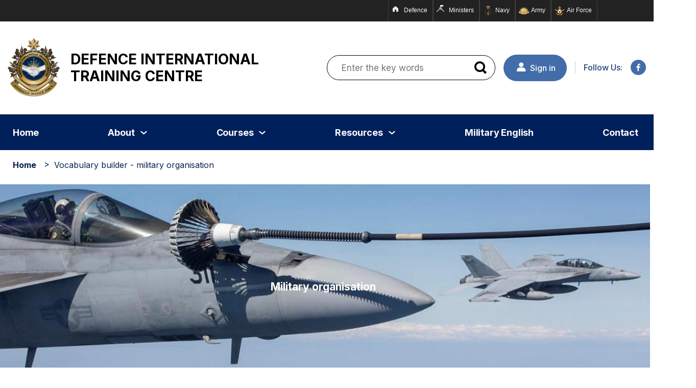

--- FILE ---
content_type: text/html; charset=UTF-8
request_url: https://ditc.defence.gov.au/vocabulary-builder-military-organisation
body_size: 6537
content:
<!DOCTYPE html>
<html lang="en" dir="ltr">
  <head>
    <meta charset="utf-8" />
<script async src="https://www.googletagmanager.com/gtag/js?id=G-6E8FQW4XER"></script>
<script>window.dataLayer = window.dataLayer || [];function gtag(){dataLayer.push(arguments)};gtag("js", new Date());gtag("set", "developer_id.dMDhkMT", true);gtag("config", "G-6E8FQW4XER", {"groups":"default","page_location":location.pathname + location.search + location.hash});gtag('config', 'G-0XT7NFV9ZS', {'name': 'govcms'}); gtag('govcms.send', 'pageview', {'anonymizeIp': true})</script>
<meta name="description" content="Overview This page provides vocabulary to describe the different parts that the three services are organised into. In this vocabulary builder you will: use vocabulary related to the organisation of a (branch of the) military." />
<link rel="canonical" href="https://ditc.defence.gov.au/vocabulary-builder-military-organisation" />
<meta name="Generator" content="Drupal 10 (http://drupal.org) + GovCMS (http://govcms.gov.au)" />
<meta name="MobileOptimized" content="width" />
<meta name="HandheldFriendly" content="true" />
<meta name="viewport" content="width=device-width, initial-scale=1.0" />
<link rel="icon" type="image/png" sizes="192x192" href="/themes/custom/ditc_front/assets/images/favicon/cropped-ditc-2019-logo-msapplication-TileImage.png" />
<link rel="apple-touch-icon" href="/themes/custom/ditc_front/assets/images/favicon/cropped-ditc-2019-logo-apple-touch-icon.png" />
<meta name="msapplication-TileImage" content="/themes/custom/ditc_front/assets/images/favicon/cropped-ditc-2019-logo-msapplication-TileImage.png" />
<link rel="icon" href="/themes/custom/ditc_front/assets/images/favicon/cropped-ditc-2019-logo-32x32.png" type="image/png" />
<style media="all" data-modifiers="paragraph-1559">html body .modifiers.modifiers-id-paragraph-1559{background-image:url("/sites/default/files/styles/ditc_content_banner/public/2023-08/military_organisation.jpg?h=3472e1a5&itok=Y2pCGbNJ");background-position:center center}</style>

    <title>Vocabulary builder - military organisation | Defence International Training Centre</title>
    <link id= "defence_nav_styles" rel="stylesheet" href="/themes/custom/ditc_front/assets/defence-global-navigation/Global_Nav.css?" />
    <link rel="stylesheet" media="all" href="/sites/default/files/css/css_sFz3VGNEjE8SeekSEgTOqkNhgwFPHEzDH_X0TpOJJlY.css?delta=0&amp;language=en&amp;theme=ditc_front&amp;include=eJxFjlEOwyAMQy9Ey5GqFFKIFAjCsImdftMqbT_Wk58_HJSA5U8Cu3DzJfrjwgAlhgvW2VfrhVRe7KKMcFAsUv1pI28j82e6YSyVmm59davDJ7WTdAuAU1o2xxEFwR7cl7fKwdQ16pQ6tQwf-2yk-7_ZZ23zVEHm6LAwuNxnH8JP-G_uxeJUfgNyc09R" />
<link rel="stylesheet" media="all" href="/sites/default/files/css/css_BQfQwXOl98R_zgm0F83B3ePdvTQhQoUOPxtrh6fh3ew.css?delta=1&amp;language=en&amp;theme=ditc_front&amp;include=eJxFjlEOwyAMQy9Ey5GqFFKIFAjCsImdftMqbT_Wk58_HJSA5U8Cu3DzJfrjwgAlhgvW2VfrhVRe7KKMcFAsUv1pI28j82e6YSyVmm59davDJ7WTdAuAU1o2xxEFwR7cl7fKwdQ16pQ6tQwf-2yk-7_ZZ23zVEHm6LAwuNxnH8JP-G_uxeJUfgNyc09R" />

    <script src="/sites/default/files/js/js_884A_WJJbVw2t-zyWhGDWFOkZk_WCHyqcPjQQJs-w1E.js?scope=header&amp;delta=0&amp;language=en&amp;theme=ditc_front&amp;include=eJxtylEKAyEMRdENKS5pyJior2hSTCjM7odCP0rp7z2XEfUgXtByWowcQ5Z49rrxDE_85rZNo7A00Sq5TztpZqUXOgVMv6cPPvxvzEOIZadu1qccpDSvQPXyG9IyRoNsL1DEDbleQCs"></script>

  </head>
  <body class="page-node-408 path-node page-node-type-standard-page">
        <a href="#main-content" class="visually-hidden focusable skip-link">
      Skip to main content
    </a>
    
      <div class="dialog-off-canvas-main-canvas" data-off-canvas-main-canvas>
    <!-- Defence Global Navigation -->
<!-- Override the data so we work offline. -->
<script type="text/javascript">
  /* Not an empty string so nav doesn't run initially. */
  var navObj = {};
</script>
<!-- Defence Global Navigation snippet -->
<div id="global-nav-remote">
  <script type="text/javascript">
    DIWUP.navigation(
        { responsive:true, search:'', flyout:false, colour:'dark', var_name:'q', method:'get', width:false, mobileMenu:false },
        { 'site':'Everything', 'proxystylesheet':'default_frontend' }
    );
  </script>
</div>
<!-- Run override now. -->
<!-- @see https://www.defence.gov.au/_Master/GlobalNav/mainNav.asp?callback=DIWUP.navigationDataCb -->
<script src="/themes/custom/ditc_front/assets/defence-global-navigation/global_nav.json_override.js?t7bw0p"></script>

<div class="layout-container">

    

      <div class="mobileMenu_shade"></div>
  
    <header class="main-header" role="banner">
    <div class="container">
      <div class="header-top">
            <div class="region region-header">
    <div id="block-ditc-front-sitebranding" class="block block-system block-system-branding-block">
  
    
        <a href="/" rel="home" class="site-logo">
      <img src="/sites/default/files/logo.png" alt="Home" />
    </a>
        <div class="site-name">
      <a href="/" rel="home">Defence International Training Centre</a>
    </div>
    </div>
<div class="views-exposed-form block block-views block-views-exposed-filter-blockcontent-search-page-exposed" data-drupal-selector="views-exposed-form-content-search-page-exposed" id="block-ditc-front-exposed-search">
  
    
      <form action="/search" method="get" id="views-exposed-form-content-search-page-exposed" accept-charset="UTF-8">
  <div class="form--inline clearfix">
  <div class="js-form-item form-item js-form-type-textfield form-type-textfield js-form-item-keys form-item-keys">
      <label for="edit-keys">Search</label>
        
  <input placeholder="Enter the key words " data-drupal-selector="edit-keys" type="text" id="edit-keys" name="keys" value="" size="30" maxlength="128" class="form-text" />


        </div>
<div data-drupal-selector="edit-actions" class="form-actions js-form-wrapper form-wrapper" id="edit-actions">
  <button data-drupal-selector="edit-submit-content-search" type="submit" id="edit-submit-content-search" value="Search" class="button js-form-submit form-submit"></button>

</div>

</div>

</form>

  </div>
<div class="views-element-container block block-views block-views-blocklogin-logout-button-block-1" id="block-views-block-login-logout-button-block-1">
  
    
      <div><div class="view view-login-logout-button view-id-login_logout_button view-display-id-block_1 js-view-dom-id-a8e8338d5dbf13613181dfc836715fee4d5f130e8ecc0e10d1736f499c0338e0">
  
    
      
      <div class="view-content">
          <div class="views-row"><div class="views-field views-field-nothing"><span class="field-content">  <div class="button-user logged-out">
    <div class="user-icon">
      <span></span> 
    </div>
    <div class="link">
      <a href="/user/login">Sign in</a>
    </div>
  </div>
</span></div></div>

    </div>
  
          </div>
</div>

  </div>
<div class="social-links-header">
  <span class="follow-us">Follow Us:</span>
	<ul>
					<li>
				<a class="social-links__btn -js-social-share -facebook" href="https://www.facebook.com/DefenceInternationalTrainingCentre/" title="DITC on Facebook" rel="nofollow noopener" target="_blank">
					<svg focusable="false" xmlns="http://www.w3.org/2000/svg" viewbox="0 0 32 32">
						<path fill="#FFF" d="M17.78 27.5V17.008h3.522l.527-4.09h-4.05v-2.61c0-1.182.33-1.99 2.023-1.99h2.166V4.66c-.375-.05-1.66-.16-3.155-.16-3.123 0-5.26 1.905-5.26 5.405v3.016h-3.53v4.09h3.53V27.5h4.223z"></path>
					</svg>
					<span>Facebook</span>
				</a>
			</li>
					</ul>
</div>

  </div>

      </div>
      <div class="header-bottom">

                  <div class="mobileMenu_btn-restrictor">
            <button class="mobileMenu_btn" aria-expanded="false"></button>
            <span>Menu</span>
          </div>
            <div class="region region-primary-menu">
    <nav role="navigation" aria-labelledby="block-ditc-front-mainnavigation-menu" id="block-ditc-front-mainnavigation" class="block block-menu navigation menu--main">
            
  <h2 class="visually-hidden" id="block-ditc-front-mainnavigation-menu">Main navigation</h2>
  

        
              <ul class="menu level-0">
                    <li class="menu-item">
        <a href="/" data-drupal-link-system-path="&lt;front&gt;">Home</a>
                                      </li>
                <li class="menu-item menu-item--expanded">
        <a href="/about-ditc" data-drupal-link-system-path="node/224">About</a>
                          <button class="icon-chevron" aria-expanded="false"></button>
                                                <ul class='menu level-1'>
                    <li class="menu-item">
        <a href="/about/about-ditc">About DITC</a>
                                      </li>
                <li class="menu-item">
        <a href="https://defence.gov.au/ADC/adftc/DITC/">Defence Education</a>
                                      </li>
                <li class="menu-item">
        <a href="https://ditc.defence.gov.au/contact">Contact Us</a>
                                      </li>
        </ul>
  
              </li>
                <li class="menu-item menu-item--expanded">
        <a href="/course-overviews" data-drupal-link-system-path="node/225">Courses</a>
                          <button class="icon-chevron" aria-expanded="false"></button>
                                                <ul class='menu level-1'>
                    <li class="menu-item">
        <a href="/courses/arrival-information" data-drupal-link-system-path="node/292">Arrival Information</a>
                                      </li>
                <li class="menu-item">
        <a href="/course-overviews" data-drupal-link-system-path="node/225">Course Overviews</a>
                                      </li>
                <li class="menu-item">
        <a href="/courses/course-schedules" data-drupal-link-system-path="node/86">Course Schedules</a>
                                      </li>
                <li class="menu-item">
        <a href="/courses/guidance-officers" data-drupal-link-system-path="node/370">Guidance Officers</a>
                                      </li>
                <li class="menu-item">
        <a href="/courses/recognition-prior-learning" data-drupal-link-system-path="node/396">Recognition of Prior Learning</a>
                                      </li>
                <li class="menu-item">
        <a href="/courses/student-responsibilities" data-drupal-link-system-path="node/367">Student Responsibilities</a>
                                      </li>
                <li class="menu-item">
        <a href="/courses/student-rights" data-drupal-link-system-path="node/366">Student Rights</a>
                                      </li>
                <li class="menu-item">
        <a href="/courses/travel-application" data-drupal-link-system-path="node/358">Travel Application</a>
                                      </li>
        </ul>
  
              </li>
                <li class="menu-item menu-item--expanded">
        <a href="/language-resources" data-drupal-link-system-path="node/87">Resources</a>
                          <button class="icon-chevron" aria-expanded="false"></button>
                                                <ul class='menu level-1'>
                    <li class="menu-item">
        <a href="/language-resources" data-drupal-link-system-path="node/87">Resources</a>
                                      </li>
                <li class="menu-item">
        <a href="/resources/adfelps" data-drupal-link-system-path="node/88">ADFELPS</a>
                                      </li>
                <li class="menu-item menu-item--expanded">
        <a href="/resources/language-skills-practice" data-drupal-link-system-path="node/89">Language Skills Practice</a>
                                                        <ul class='menu level-2'>
                    <li class="menu-item menu-item--collapsed">
        <a href="/resources/language-skills-practice/listening" data-drupal-link-system-path="node/6">Listening</a>
                                      </li>
                <li class="menu-item menu-item--collapsed">
        <a href="/resources/language-skills-practice/reading" data-drupal-link-system-path="node/13">Reading</a>
                                      </li>
                <li class="menu-item">
        <a href="/resources/language-skills-practice/writing" data-drupal-link-system-path="node/12">Writing</a>
                                      </li>
        </ul>
  
              </li>
        </ul>
  
              </li>
                <li class="menu-item">
        <a href="/military-english" data-drupal-link-system-path="node/419">Military English</a>
                                      </li>
                <li class="menu-item">
        <a href="/contact" data-drupal-link-system-path="node/16">Contact</a>
                                      </li>
        </ul>
  


  </nav>

  </div>

        
      </div>
    </div>
  </header>

    <div class="admin-regions container">
    
      <div class="region region-highlighted">
    <div data-drupal-messages-fallback class="hidden"></div>

  </div>

    
  </div>

    <div class="region region-breadcrumb">
    <div id="block-breadcrumbs-2" class="block block-system block-system-breadcrumb-block">
  
    
        <nav class="breadcrumb" role="navigation" aria-labelledby="system-breadcrumb">
    <h2 id="system-breadcrumb" class="visually-hidden">Breadcrumb</h2>
    <ol>
          <li>
                  <a href="/">Home</a>
              </li>
          <li>
                  Vocabulary builder - military organisation
              </li>
        </ol>
  </nav>

  </div>

  </div>


    <div class="region region-intro-banner">
    <div class="views-element-container block block-views block-views-blockintro-block-per-node-block-1">
  
    
      <div class="views-element-container"><div class="view view-intro-block-per-node view-id-intro_block_per_node view-display-id-block_1 js-view-dom-id-9bf1a1059fdbb12fda337beefa0ef66a0151ef0bf6758547e30aea2134b8a312">
  
    
      
  
          </div>
</div>

  </div>

  </div>


  

  <main role="main">
    <a id="main-content" tabindex="-1"></a>
    

                        
                                  
    <div class="layout-content-container full-width">

      <div class="layout-content">
        
        
        
          <div class="region region-content">
    <div id="block-system-main-block" class="block block-system block-system-main-block">
  
    
      


  <div data-history-node-id="408" class="node node--type--standard-page node--type-standard-page node--view-mode--full node--view-mode-full layout layout--onecol layout--onecol-ditc" >
    

          
      <div class="field field--name-field-sections-top field--type-entity-reference-revisions field--label-hidden field__items">
              <div class="field__item">


  <div class="modifiers modifiers-id-paragraph-1559 modifiers-type-paragraph modifiers-bundle-ditc-content-banner modifiers-display-default paragraph paragraph--type--ditc-content-banner paragraph--type-ditc-content-banner paragraph--view-mode--default paragraph--view-mode-default layout layout--onecol layout--onecol-ditc" >
    

    
          <div  class="layout__region layout__region--content">
        
            <div class="clearfix text-formatted field field--name-field-body field--type-text-long field--label-hidden field__item"><h2 class="text-align-center">Military organisation</h2>
</div>
      
      </div>
    

          
<div class="gradient-shade-layer">
      
            <div class="field field--name-dynamic-token-fieldparagraph-empty-field field--type-ds field--label-hidden field__item">
<div class="empty-field-content"></div>

</div>
      
  </div>

    
    
  </div>

</div>
          </div>
  
    
          <div  class="layout__region layout__region--content">
        
<div class="banner-content-wrapper">
      
            <div class="field field--name-node-title field--type-ds field--label-hidden field__item"><h2>
  Vocabulary builder - military organisation
</h2>
</div>
      
            <div class="clearfix text-formatted field field--name-body field--type-text-with-summary field--label-hidden field__item"><h2><strong>Overview</strong></h2>
<p>This page provides vocabulary to describe the different parts that the three services are organised into. </p>

<h3><strong>In this vocabulary builder you will:</strong></h3>

<ul>
<li>use vocabulary related to the organisation of a (branch of the) military. 
</li>
</ul>

<p>&nbsp;</p>

<a href="https://online.flippingbook.com/view/835409040/" class="fbo-embed" data-fbo-id="3b54226822" data-fbo-ratio="3:2" data-fbo-lightbox="yes" data-fbo-width="100%" data-fbo-height="auto" data-fbo-version="1" style="max-width: 100%">Mil Eng VB - Military Organisation</a><script async defer src="https://online.flippingbook.com/EmbedScriptUrl.aspx?m=redir&hid=835409040"></script>
<p>&nbsp;</p>
<p>&nbsp;</p>
<hr>
<h2>Download a PDF or Word version of this lesson</h2>

<ul>
	<li>You will find Word (.docx) and PDF versions of this lesson below.</li>
	<li>Click the pdf buttons to open the content on your screen. You can then either bookmark or save the pdf to your device.</li>
<li>Click the Word docx button to download the content to your device. It can be found in your browser's download folder, where it can be opened and viewed.</li>
</ul>

<p></p>
<p></p>


</div>
      
  </div>

      <div class="field field--name-field-sections field--type-entity-reference-revisions field--label-hidden field__items">
              <div class="field__item">  <div class="paragraph paragraph--type--sections-cols paragraph--view-mode--default">
          
      <div class="field field--name-field-sections-columns field--type-entity-reference-revisions field--label-hidden field__items">
              <div class="field__item">  <div class="paragraph paragraph--type--section-col paragraph--view-mode--default">
          
            <div class="field field--name-field-title field--type-string field--label-hidden field__item">Student Materials</div>
      
      <div class="field field--name-field-sections-column field--type-entity-reference-revisions field--label-hidden field__items">
              <div class="field__item">  <div class="paragraph paragraph--type--ditc-content-links paragraph--view-mode--default paragraph--type--ditc-content-links--1-cols">
          
      <div class="field field--name-field-content-links field--type-entity-reference-revisions field--label-hidden field__items">
              <div class="field__item">  <div class="ditc-link-colour-green -self paragraph paragraph--type--ditc-link paragraph--view-mode--default">
          
            <div class="field field--name-field-ditc-link field--type-link field--label-hidden field__item"><a href="https://ditc.defence.gov.au/sites/default/files/2023-08/Mil%20Eng%20-%20VB%20-%20Military%20Organisation%20-%20Students%20Copy.docx" target="_blank" rel="noopener">Military organisation - Word docx</a></div>
      
      </div>
</div>
              <div class="field__item">  <div class="ditc-link-colour-green -self paragraph paragraph--type--ditc-link paragraph--view-mode--default">
          
            <div class="field field--name-field-ditc-link field--type-link field--label-hidden field__item"><a href="https://ditc.defence.gov.au/sites/default/files/2023-08/Mil%20Eng%20-%20VB%20-%20Military%20Organisation%20-%20Students%20Copy.pdf" target="_blank" rel="noopener">Military organisation - pdf</a></div>
      
      </div>
</div>
          </div>
  
      </div>
</div>
          </div>
  
      </div>
</div>
              <div class="field__item">  <div class="paragraph paragraph--type--section-col paragraph--view-mode--default">
          
            <div class="field field--name-field-title field--type-string field--label-hidden field__item">Teacher’s Materials</div>
      
      <div class="field field--name-field-sections-column field--type-entity-reference-revisions field--label-hidden field__items">
              <div class="field__item">  <div class="paragraph paragraph--type--ditc-content-links paragraph--view-mode--default paragraph--type--ditc-content-links--1-cols">
          
      <div class="field field--name-field-content-links field--type-entity-reference-revisions field--label-hidden field__items">
              <div class="field__item">  <div class="ditc-link-colour-orange -self paragraph paragraph--type--ditc-link paragraph--view-mode--default">
          
            <div class="field field--name-field-ditc-link field--type-link field--label-hidden field__item"><a href="https://ditc.defence.gov.au/sites/default/files/2023-08/Mil%20Eng%20-%20VB%20-%20Military%20Organisation%20-%20%20Teachers%20copy.pdf" target="_blank" rel="noopener">Military organisation - teacher's pdf</a></div>
      
      </div>
</div>
          </div>
  
      </div>
</div>
          </div>
  
      </div>
</div>
          </div>
  
      </div>
</div>
              <div class="field__item">  <div class="paragraph paragraph--type--ditc-extra-body paragraph--view-mode--default">
          
            <div class="clearfix text-formatted field field--name-field-body field--type-text-long field--label-hidden field__item"><hr>
<h2> Play audio recording</h2>
<p>Click on the arrow to listen to the audio recording.</p>
<p>If you prefer <strong>to download the audio onto your device, right-click on the 3 dots on the right of the audio player and click '</strong><em><strong>save as'</strong></em>.
</p>
<p>Once the file has been saved to your device, you can play it whenever convenient.</p>
</div>
      
      </div>
</div>
              <div class="field__item">  <div class="paragraph paragraph--type--ditc-audio paragraph--view-mode--default">
          
      <div class="field field--name-field-media-audio field--type-entity-reference field--label-hidden field__items">
              <div class="field__item"><article class="media media--type-audio media--view-mode-default">
  
      
            <div class="field field--name-field-media-audio-file field--type-file field--label-hidden field__item">
<audio  controls="controls" controlsList="nodownload">
      <source  src="/sites/default/files/2023-08/Mil%20Eng%20-%20VB%20-%20Military%20Organisation%20-%20Exercise%205.mp3" type="audio/mpeg" />
  </audio>
</div>
      
  </article>
</div>
          </div>
  
      </div>
</div>
              <div class="field__item">  <div class="paragraph paragraph--type--ditc-extra-body paragraph--view-mode--default">
          
            <div class="clearfix text-formatted field field--name-field-body field--type-text-long field--label-hidden field__item"><p class="text-align-center"><strong>Exercise 5</strong></p>
<p class="text-align-center">&nbsp;</p>
<p class="text-align-center">&nbsp;</p>
</div>
      
      </div>
</div>
          </div>
  
      </div>
    

    
    
  </div>


  </div>

  </div>

        
      </div>
      
          </div>

    
    
  </main>

      <footer class="main-footer" role="contentinfo">
  <div class="inner">
    <div class="first-footer-line">
        <div class="region region-footer">
    
<div class="footer-left">
	<div class="footer-logo">
		<img src="/themes/custom/ditc_front/assets/images/footer-logo.png" width="72" heigth="81" loading="lazy" alt="DEFENCE INTERNATIONAL TRAINING CENTRE">
		<h6>DEFENCE INTERNATIONAL<br/>TRAINING CENTRE</h6>
	</div>

	<div class="social-links">
		<a href="/contact" class="contact-us">Contact Us</a>
		<h2>Follow Us:</h2>
		<div class="social-links-inner">
			<ul>
									<li>
						<a class="social-links__btn -js-social-share -facebook" href="https://www.facebook.com/DefenceInternationalTrainingCentre/" title="DITC on Facebook" rel="nofollow noopener" target="_blank">
							<svg focusable="false" xmlns="http://www.w3.org/2000/svg" viewbox="0 0 32 32">
								<path fill="#FFF" d="M17.78 27.5V17.008h3.522l.527-4.09h-4.05v-2.61c0-1.182.33-1.99 2.023-1.99h2.166V4.66c-.375-.05-1.66-.16-3.155-.16-3.123 0-5.26 1.905-5.26 5.405v3.016h-3.53v4.09h3.53V27.5h4.223z"></path>
							</svg>
							<span>Facebook</span>
						</a>
					</li>
											</ul>
		</div>
	</div>
</div>
<nav role="navigation" aria-labelledby="block-ditc-front-footer-menu" id="block-ditc-front-footer" class="block block-menu navigation menu--footer">
            
  <h2 class="visually-hidden" id="block-ditc-front-footer-menu">Footer</h2>
  

        
              <ul class="menu">
                    <li class="menu-item">
        <a href="/" data-drupal-link-system-path="&lt;front&gt;">Home</a>
              </li>
                <li class="menu-item">
        <a href="/about-ditc" data-drupal-link-system-path="node/224">About</a>
              </li>
                <li class="menu-item">
        <a href="/course-overviews" data-drupal-link-system-path="node/225">Courses</a>
              </li>
                <li class="menu-item">
        <a href="/language-resources" data-drupal-link-system-path="node/87">Resources</a>
              </li>
                <li class="menu-item">
        <a href="/military-english" data-drupal-link-system-path="node/419">Military English</a>
              </li>
        </ul>
  


  </nav>

  </div>

    </div>
    <div class="second-footer-line">
      <div class="copyright">Copyright © 2022 XXX</div>
      
    </div>
  </div>
</footer>
  
</div>
  </div>

    
    <script type="application/json" data-drupal-selector="drupal-settings-json">{"path":{"baseUrl":"\/","pathPrefix":"","currentPath":"node\/408","currentPathIsAdmin":false,"isFront":false,"currentLanguage":"en"},"pluralDelimiter":"\u0003","suppressDeprecationErrors":true,"google_analytics":{"account":"G-6E8FQW4XER","trackOutbound":true,"trackMailto":true,"trackTel":true,"trackDownload":true,"trackDownloadExtensions":"7z|aac|arc|arj|asf|asx|avi|bin|csv|doc(x|m)?|dot(x|m)?|exe|flv|gif|gz|gzip|hqx|jar|jpe?g|js|mp(2|3|4|e?g)|mov(ie)?|msi|msp|pdf|phps|png|ppt(x|m)?|pot(x|m)?|pps(x|m)?|ppam|sld(x|m)?|thmx|qtm?|ra(m|r)?|sea|sit|tar|tgz|torrent|txt|wav|wma|wmv|wpd|xls(x|m|b)?|xlt(x|m)|xlam|xml|z|zip","trackUrlFragments":true},"field_group":{"html_element":{"mode":"default","context":"view","settings":{"classes":"gradient-shade-layer","id":"","element":"div","show_label":false,"label_element":"h3","label_element_classes":"","attributes":"","effect":"none","speed":"fast"}}},"modifiers":{"attributes":{"paragraph-1559":{"all":{"html body .modifiers.modifiers-id-paragraph-1559":{"class":["modifiers-has-background"]}}}}},"ajaxTrustedUrl":{"\/search":true},"user":{"uid":0,"permissionsHash":"13c484f4d47fdcffef7e2cabb494242dc3a016954ecd102133f7ed697af20841"}}</script>
<script src="/sites/default/files/js/js_Qri5MxOnPxSSXljoTr6jJjrjlzZiU6zmueGFehzwhKM.js?scope=footer&amp;delta=0&amp;language=en&amp;theme=ditc_front&amp;include=eJxtylEKAyEMRdENKS5pyJior2hSTCjM7odCP0rp7z2XEfUgXtByWowcQ5Z49rrxDE_85rZNo7A00Sq5TztpZqUXOgVMv6cPPvxvzEOIZadu1qccpDSvQPXyG9IyRoNsL1DEDbleQCs"></script>

  </body>
</html>


--- FILE ---
content_type: text/css
request_url: https://ditc.defence.gov.au/themes/custom/ditc_front/assets/defence-global-navigation/Global_Nav.css?
body_size: 4657
content:

/*	MAIN STYLES
==========================================================================*/
	
	/*----- RESET -----*/
	#global_nav_main_wrapper,
	#global_nav_main_wrapper * {
		font-size: 12px;
		/*line-height: 1.2;*/
		line-height: 1.8em;
		font-family: 'Roboto', Arial, Helvetica, sans-serif;
		font-weight: normal;
		font-style: normal;
		margin: 0;
		padding: 0;
		border: none;
		background: none;
		box-shadow: none;
	}
	#global_nav_main_wrapper * {
		font-size: 1em;
	}
	#global_nav_main_wrapper h1, #global_nav_main_wrapper h2, #global_nav_main_wrapper h3,
	#global_nav_main_wrapper h4, #global_nav_main_wrapper h5, #global_nav_main_wrapper h6,
	#global_nav_main_wrapper strong {
		font-weight: bold !important;
	}
	#global_nav_main_wrapper em {
		font-style: italic;
	}
	
	/*----- LAYOUT -----*/
	#global_nav {
		display: block !important;
		border-bottom: 1px solid;
		position: relative;
		z-index: 999;
		min-width: 960px;
		color: #111;
	}
	#global_nav .wrapper {
		margin: 0 auto;
		padding: 0;
		width: 960px;
		position: relative;
	}
	#global_nav .global_nav_wrapper {
		float: right;
		margin-left: 285px; /* space for the crest */
		padding-left: 190px; /* space for search `111 */
		position: relative;
	}
	#global_nav .mobile_only {
		display: none;
	}
	
	/* Lists */
	#global_nav ul {
		margin: 0;
		padding: 0;
		list-style: none;
		/*min-width: 480px;*/
	}
	#global_nav li {
		position: relative;
		float: left;
		list-style: none;
	}
	#global_nav li a {
		display: block;
		padding: 10px 10px 10px 30px;
		border-right: solid 1px;
		border-left: solid 1px;
		text-decoration: none;
		white-space: nowrap;
	}
	
	/* Responsiveness */
	.responsive_global_nav #global_nav {
		min-width: 0;
	}
	.responsive_global_nav #global_nav .wrapper {
		width: 100%;
		max-width: 1200px;
	}
	/*
	.lt-ie9 .responsive_global_nav #global_nav .wrapper {
		max-width: 960px;
	}*/
	
	/*----- HELPER CLASSES -----*/
	
	/* Clearfix */
	#global_nav .dgn_cf:before,
	#global_nav .dgn_cf:after {
		content: " ";
		display: table;
	}
	#global_nav .dgn_cf:after {
		clear: both;
	}
	#global_nav .dgn_cf {
		zoom: 1;
	}
	
	/* Floats */
	#global_nav .floatLeft { float: left; }
	#global_nav .floatRight { float: right; }
	
	/* Visually Hidden */
	#global_nav .visuallyhidden {
		border: 0;
		clip: rect(0 0 0 0);
		height: 1px;
		margin: -1px;
		overflow: hidden;
		padding: 0;
		position: absolute;
		width: 1px;
	}
	#global_nav .visuallyhidden.focusable:active,
	#global_nav .visuallyhidden.focusable:focus {
		clip: auto;
		height: auto;
		margin: 0;
		overflow: visible;
		position: static;
		width: auto;
	}
	
	/* Columns */
	#global_nav .col {
		float: left;
		margin: 0 0 0 2%;
		padding: 0;
	}
	#global_nav .col:first-child {
		margin-left: 0;
	}
	
	/* Touch Scroll */
	#global_nav_sitemap_responsive .touch-scroll {
		height: 100%;
		width: 100%;
		overflow: auto;
		-webkit-overflow-scrolling: touch;
	}
	
	/*----- ICONS -----*/
	#global_nav_help,
	#global_nav_home,
	#global_nav_min {
		background-repeat: no-repeat;
		background-position: 7px 10px;
	}
	#global_nav_Navy,
	#global_nav_Army,
	#global_nav_RAAF {
		background-repeat: no-repeat;
		background-position: 7px center;
	}

	#global_nav_help { background-image: url(images/top-help.png); }
	#global_nav_min { background-image: url(images/top-ministers.png); }
	#global_nav_Navy { background-image: url(images/top-navy.png); }
	#global_nav_Army { background-image: url(images/top-army.png); }
	#global_nav_RAAF { background-image: url(images/top-raaf.png); }
	#global_nav_home { background-image: url(images/top-home.png); }
	


	
	
	
/*	SITEMAP
==========================================================================*/
	
	/*----- HOME LINK -----*/
	#global_nav_home.with_flyout:hover,
	#global_nav_home.with_flyout:focus,
	#global_nav_home.with_flyout:active {
		background-position: 7px -90px;
	}
	#global_nav li#global_nav_home.with_flyout:hover,
	#global_nav li#global_nav_home.with_flyout:focus,
	#global_nav li#global_nav_home.with_flyout:active {
		background-color: #F1F1F1;
	}
	#global_nav li#global_nav_home.with_flyout > a {
		padding-right: 20px;
		background: url('[data-uri]') no-repeat 94% center;
	}
	#global_nav li#global_nav_home.with_flyout:hover > a,
	#global_nav li#global_nav_home.with_flyout:focus > a,
	#global_nav li#global_nav_home.with_flyout:active > a {
		color: #333;
		background-image: url('[data-uri]');
	}
	
	
	/*----- SUBNAVIGATION -----*/
	#global_nav #global_nav_sitemap {
		position: absolute;
		top: 34px;
		left: -260%;
		z-index: 99;
		
		width: 1px;
		height: 1px;
		margin: -1px;
		padding: 0;
		overflow: hidden;
		
		background-color: #000;
		transition: top 300ms ease;
		/* `vendor */
			-webkit-transition: top 300ms ease;
			-moz-transition: top 300ms ease;
			-ms-transition: top 300ms ease;
			-o-transition: top 300ms ease;
	}
	#global_nav #global_nav_home:hover #global_nav_sitemap {
		top: 100%;
		margin: auto;
		padding: 1.5em;
		width: 600%;
		height: auto;
		overflow: visible;
		
		/*box-shadow: 0px 3px 4px 0px rgba(0,0,0,0.25);*/
		background-color: #F1F1F1; /* Old browsers */

		/*background: linear-gradient(to bottom, #2b2b2b 86%, #000000 0%);
		 `vendor 
			background: -moz-linear-gradient(top, #2b2b2b 86%, #000000 0%);
			background: -webkit-gradient(linear, left top, left bottom, color-stop(86%, #2b2b2b), color-stop(0%, #000000));
			background: -webkit-linear-gradient(top, #2b2b2b 86%, #000000 0%);
			background: -o-linear-gradient(top, #2b2b2b 86%, #000000 0%);
			background: -ms-linear-gradient(top, #2b2b2b 86%, #000000 0%);*/
		
		
		/*background: linear-gradient(to bottom, #FFF 0%, #ededed 100%);  W3C */
		/* `vendor 
			background: -moz-linear-gradient(top, #FFF 0%, #ededed 100%); /* FF3.6+ 
			background: -webkit-gradient(linear, left top, left bottom, color-stop(0%, #FFF), color-stop(100%, #ededed)); /* Chrome,Safari4+ 
			background: -webkit-linear-gradient(top, #FFF 0%, #ededed 100%); /* Chrome10+,Safari5.1+ 
			background: -o-linear-gradient(top, #FFF 0%, #ededed 100%); /* Opera 11.10+ 
			background: -ms-linear-gradient(top, #FFF 0%, #ededed 100%); /* IE10+ */
			
	}
	
	/*----- SUBNAVIGATION ITEMS -----*/
	#global_nav #global_nav_sitemap h4 {
		margin: 0 0 .5em;
	}
	#global_nav #global_nav_sitemap li li {
		float: none;
		margin-bottom: 0.5em;
	}
	
	#global_nav #global_nav_sitemap li a {
		padding: 0;
		border: none;
		color: #000;
		white-space: normal;
	}
	#global_nav #global_nav_sitemap li a:hover {
		text-shadow: none;
		color: #CF4520;
		text-decoration:underline;
	}
	
	
	#global_nav #global_nav_sitemap a.level-1,
	#global_nav #global_nav_sitemap a.level-1 span {
		line-height: 1.5;
		font-weight: bold;
		font-family: Georgia, "Times New Roman", Times, serif;
	}
	
	#global_nav #global_nav_sitemap li li ul {
		display: none;
	}



/*	SEARCH
==========================================================================*/
	
	/*
	#global_nav_search,
	#global_nav_links {
		min-width: 0;
	}
	*/
	#global_nav_search {
		position: absolute;
		left: 0;
		width: 190px;
	}
	#global_nav_links {
		min-width: 480px;
	}
	
	#global_nav_search form {
		position: relative;
		padding: 4px;
		padding-right: 70px;
	}
	
	/* Text Field */
	#global_nav_search input.text {
		float: right;
		_float: none;
		width: 100%;
		margin: 0;
		padding: 5px 0;
		text-indent: 5px;
		border: 1px solid;
		/*border-radius: 3px;
		text-shadow: 0px 1px 2px #000000;
		box-shadow: 3px 3px 10px rgba(0, 0, 0, 0.5) inset;*/
		box-sizing: border-box;
		transition: background 400ms ease, color 400ms ease, border 400ms ease, width 400ms ease;
		/* `vendor 
			-webkit-box-sizing: border-box;
			-moz-box-sizing: border-box;
			-ms-box-sizing: border-box;
			-o-box-sizing: border-box;
			-webkit-transition: background 400ms ease, color 400ms ease, border 400ms ease, width 400ms ease;
			-moz-transition: background 400ms ease, color 400ms ease, border 400ms ease, width 400ms ease;
			-ms-transition: background 400ms ease, color 400ms ease, border 400ms ease, width 400ms ease;
			-o-transition: background 400ms ease, color 400ms ease, border 400ms ease, width 400ms ease;*/
	}
	#global_nav_search input.text:focus {
		outline: none;
		width: 200%;
	}
	
	/* Button */
	#global_nav_search input.button {
		position: absolute;
		top: 4px;
		right: 4px;
		width: 60px;
		padding: 5px 0px;
		border: 1px solid;
		/*border-radius: 3px;*/
	}



/*	COLOUR VARIATIONS
==========================================================================*/
	
	/*----- DEFAULT -----*/
	#global_nav {
		border-color: #345;
		background: #5B6770;
	}
	#global_nav li a {
		color: #CCC;
		border-left-color: #789;
		border-right-color: #5B6770;
	}
	#global_nav li a:hover,
	#global_nav li a:focus,
	#global_nav li a:active {
		color: #FFF;
		text-shadow: 0px 0px 5px #CCCCCC;
	}
	/* Search Form */
	#global_nav_search input.text {
		border-color: #89A;
		color: #CCC;
		background-color: transparent;
		min-width: 100px;
	}
	#global_nav_search input.text:focus {
		color: #FFF;
		background-color: #345;
	}
	/* Search Button */
	#global_nav_search input.button {
		/*border-color: #FFF #FFF #B7B7B7;*/
		border-color: #404040;
		text-shadow: 0px 1px 1px #222;
		color: #FAFAFA;
		background: #404040;
		/*background: linear-gradient(to bottom, #ffffff 0%, #b7b7b7 100%);
		 `vendor 
			background: -moz-linear-gradient(top, #ffffff 0%, #b7b7b7 100%);
			background: -webkit-gradient(linear, left top, left bottom, color-stop(0%, #ffffff), color-stop(100%, #b7b7b7));
			background: -webkit-linear-gradient(top, #ffffff 0%, #b7b7b7 100%);
			background: -o-linear-gradient(top, #ffffff 0%, #b7b7b7 100%);
			background: -ms-linear-gradient(top, #ffffff 0%, #b7b7b7 100%);*/
	}
	#global_nav_search input.button:hover,
	#global_nav_search input.button:focus,
	#global_nav_search input.text:focus + input.button {
		box-shadow: 0px 0px 10px #F1F1F1;
	}
	
	
	/*----- DARK -----*/
	#global_nav.dark {
		border-color: #222;
		background: #222;
		/*background: linear-gradient(to bottom, #000000 0%, #2b2b2b 86%);
		 `vendor 
			background: -moz-linear-gradient(top, #000000 0%, #2b2b2b 86%);
			background: -webkit-gradient(linear, left top, left bottom, color-stop(0%, #000000), color-stop(86%, #2b2b2b));
			background: -webkit-linear-gradient(top, #000000 0%, #2b2b2b 86%);
			background: -o-linear-gradient(top, #000000 0%, #2b2b2b 86%);
			background: -ms-linear-gradient(top, #000000 0%, #2b2b2b 86%);*/
	}
	#global_nav.dark li a {
		color: #FAFAFA;
		border-color:#404040;
		
	   /*border-left-color: #000;
		border-right-color: #3A3A3A;*/
	}
	#global_nav.dark li a:hover,
	#global_nav.dark li a:focus,
	#global_nav.dark li a:active {
		color: #FFF;
		text-shadow: 0px 0px 5px #000;
	}

	/* Search Form */
	#global_nav.dark #global_nav_search input.text {
		border-color: #888;
		color: #CCC;
		background-color: #555;
	}
	#global_nav.dark #global_nav_search input.text:focus {
		color: #FFF;
		background-color: #777;
	}
	
	
	/*----- LIGHT -----*/
	#global_nav.light {
		background: #EEE;
		box-shadow: 0 -10px 20px rgba(0, 0, 0, 0.1) inset;
		border-color: #FFF;
	}
	#global_nav.light li a {
		color: #333;
		border-left-color: #EEE;
		border-right-color: #CCC;
	}
	#global_nav.light li a:hover,
	#global_nav.light li a:focus,
	#global_nav.light li a:active {
		color: #666;
		text-shadow: 0px 0px 5px #CCCCCC;
	}
	#global_nav.light #global_nav_search input.text {
		box-shadow: 3px 3px 10px rgba(0,0,0,.2) inset;
		border-color: #FFF;
		color: #CCC;
		background-color: transparent;
		text-shadow: none;
		color: #333;
	}
	#global_nav.light #global_nav_search input.text:focus {
		color: #FFF;
		background-color: #888;
	}
	/* Search Button */
	#global_nav.light #global_nav_search input.button {
		border-color: #FFF #FFF #CCC;
		text-shadow: 0px 1px 1px #000;
		color: #FFF;
		background: #000;
		background: linear-gradient(to bottom, #888 0%, #444 100%);
		/* `vendor */
			background: -moz-linear-gradient(top, #888 0%, #444 100%);
			background: -webkit-gradient(linear, left top, left bottom, color-stop(0%, #888), color-stop(100%, #444));
			background: -webkit-linear-gradient(top, #888 0%, #444 100%);
			background: -o-linear-gradient(top, #888 0%, #444 100%);
			background: -ms-linear-gradient(top, #888 0%, #444 100%);
	}
	#global_nav.light #global_nav_search input.button:hover,
	#global_nav.light #global_nav_search input.button:focus,
	#global_nav.light #global_nav_search input.text:focus + input.button {
		background: linear-gradient(to bottom, #AAA 0%, #666 100%);
		/* `vendor */
			background: -moz-linear-gradient(top, #AAA 0%, #666 100%);
			background: -webkit-gradient(linear, left top, left bottom, color-stop(0%, #AAA), color-stop(100%, #666));
			background: -webkit-linear-gradient(top, #AAA 0%, #666 100%);
			background: -o-linear-gradient(top, #AAA 0%, #666 100%);
			background: -ms-linear-gradient(top, #AAA 0%, #666 100%);
	}
	/* Icons */
	#global_nav.light #global_nav_help,
	#global_nav.light #global_nav_home,
	#global_nav.light #global_nav_min {
		background-position: 7px -90px;
	}
	
	/*----- ARMY -----*/
	#global_nav.army {
		border-color: #000;
		background: #262626;
	}
	#global_nav.army li a {
		color: #939393;
		border-left-color: #555;
		border-right-color: #000;
	}
	#global_nav.army li a:hover,
	#global_nav.army li a:focus,
	#global_nav.army li a:active {
		color: #FFF;
		text-shadow: 0px 0px 5px #CCCCCC;
	}
	/* Search Form */
	#global_nav.army #global_nav_search input.text {
		border-color: #777;
		color: #CCC;
	}
	#global_nav.army #global_nav_search input.text:focus {
		color: #FFF;
		background-color: #666;
	}
	
	/*----- NAVY -----*/
	#global_nav.navy {
		background: #192730;
		background-image: -webkit-linear-gradient( #192730, #011723 );
		background-image: linear-gradient( #192730, #011723 );
	}
	#global_nav.navy li a {
		color: #8799A8;
		border-left-color: #458;
		border-right-color: #000;
	}
	#global_nav.navy li a:hover,
	#global_nav.navy li a:focus,
	#global_nav.navy li a:active {
		color: #FFF;
	}
	#global_nav.navy #global_nav_search input.text {}
	
	
	/*----- AIR FORCE -----*/
	#global_nav.airforce {
		border-color: #000;
		background-color: #112a52;
		background-image: -webkit-linear-gradient( #112a52, #10223e );
		background-image: linear-gradient( #112a52, #10223e );
	}
	#global_nav.airforce li a {
		color: #8391B2;
		border-left-color: #458;
		border-right-color: #000;
	}
	#global_nav.airforce li a:hover,
	#global_nav.airforce li a:focus,
	#global_nav.airforce li a:active {
		color: #FFF;
	}
	/* Search Form */
	#global_nav.airforce #global_nav_search input.text {
		border-color: #89A;
		color: #CCC;
		background-color: transparent;
	}
	#global_nav.airforce #global_nav_search input.text:focus {
		color: #FFF;
		background-color: #345;
	}
	
	
	
/*	`media Queries
==========================================================================*/
	/*	
		These media queries are written to only be read by fully supporting browsers.
		See `reference.
	*/
	@media screen and (min-width: 0px) {
	}
	@media screen and (max-width: 940px) {
		
		/* Search Form */
		.responsive_global_nav #global_nav_search {
			position: static;
			width: 100%;
		}
		.responsive_global_nav #global_nav .wrapper {}
		.responsive_global_nav #global_nav .global_nav_wrapper {
			padding: 0;
			float: none;
		}
		.responsive_global_nav #global_nav_search form {
			/*margin-left: 285px;*/
		}
		.responsive_global_nav #global_nav_search input.text:focus {
			width: 100%;
		}
	}
	@media screen and (max-width: 700px) {
		
		/* Mobile Class */
		.responsive_global_nav .mobile_hide {
			display: none !important;
		}
		#global_nav .mobile_only {
			display: block;
		}
		
		
		/* -----  ----- */
		.responsive_global_nav #global_nav_main_wrapper {
			position: relative;
			padding: 0;
			min-width: 294px; /* 198px (logo) + 48px*2 (buttons) */
			background: #FFF;
		}
		
		/* ----- CREST ----- */
		.responsive_global_nav #global_nav_crest_wrapper {
			display: block !important;
		}
		.responsive_global_nav #global_nav_crest {
			display: block;
			margin: 0 auto;
			width: 198px;
			height: 48px;
			text-indent: -9999px;
			background: #FFF url(images/gov-crest.png) no-repeat center center;
		}
		.svg .responsive_global_nav #global_nav_crest {
			background-image: url(images/gov-crest.svg);
			background-size: auto 48px;
		}
		
		/* ----- SITEMAP ----- */
		.responsive_global_nav #global_nav_sitemap_responsive_wrapper {
			display: block !important;
			float: left;
			width: 48px;
			height: 48px;
			background: yellow;
		}
		
		.responsive_global_nav #global_nav_sitemap_responsive_toggle {
			display: block;
			position: relative;
			z-index: 1;
			width: 48px;
			height: 48px;
			background: #5B6770 url(images/menu-icon.png) no-repeat center center;
			text-indent: -9999px;
		}
		
		.responsive_global_nav #global_nav_sitemap_responsive {
			font-size: 1.2em;
			
			/*display: none;*/
			position: absolute;
			top: 100%;
			left: 0;
			z-index: 1;
			width: 96%;
			padding: 2%;
			background: #5B6770;
			list-style: none;
		}
		
		
		/* 1st Level */
		.responsive_global_nav #global_nav_sitemap_responsive li {}
		.responsive_global_nav #global_nav_sitemap_responsive li a {
			display: block;
			color: #FFF;
			text-decoration: none;
		}
		.responsive_global_nav #global_nav_sitemap_responsive > li > a {
			display: block;
			font-size: 1.2em;
			text-align: center;
			margin: 0 0 1px;
			padding: 0;
			line-height: 44px;
			background: rgba(0,0,0,0.5);
		}
		
		/* 2nd Level */
		.responsive_global_nav #global_nav_sitemap_responsive li ul {
			display: none;
			-webkit-transition: all .5s;
			-moz-transition: all .5s;
			transition: all .5s;
			overflow: hidden;
			width: auto;
		}
		.responsive_global_nav #global_nav_sitemap_responsive li ul.active {}
		.responsive_global_nav #global_nav_sitemap_responsive li:hover ul {}
		.responsive_global_nav #global_nav_sitemap_responsive li li {}
		.responsive_global_nav #global_nav_sitemap_responsive li li a {
			padding: 14px 0;
			border-bottom: 1px solid #333;
		}
		
		/* 3rd Level */
		.responsive_global_nav #global_nav_sitemap_responsive li li ul {
			display: none;
		}
		
		
		/* ----- SEARCH & LINKS ----- */
		.responsive_global_nav #global_nav {
			position: static;
			float: right;
			width: 48px;
			height: 48px;
			margin: 0;
			padding: 0;
			border: 0;
			background: #5B6770;
		}
		.responsive_global_nav #global_nav_toggle {
			display: block;
			position: relative;
			z-index: 1;
			width: 48px;
			height: 48px;
			line-height: 48px;
			color: #FFF;
			text-align: center;
			font-weight: bold;
			text-decoration: none;
			font-size: 0;
			background: url(images/glass.png) no-repeat center center;
		}
		
		.responsive_global_nav #global_nav .wrapper {
			display: none;
			position: absolute;
			top: 100%;
			right: 0;
			z-index: 1;
			padding: 2%;
			width: 96%;
			background: #5B6770;
		}
		
		.responsive_global_nav #global_nav_toggle:hover + .wrapper {
			display: block;
		}
		
		.responsive_global_nav #global_nav .global_nav_wrapper {
			position: relative;
			margin: 0;
		}
		
		/* Search Form */
		.responsive_global_nav #global_nav .global_nav_wrapper {
			padding: 0;
		}
		.responsive_global_nav #global_nav_search {
			position: static;
			margin-bottom: 5px;
		}
		.responsive_global_nav #global_nav_search form {
			margin: 0;
		}
		.responsive_global_nav #global_nav_search input.text,
		.responsive_global_nav #global_nav_search input.button {
			-moz-box-sizing: border-box;
			-webkit-box-sizing: border-box;
			box-sizing: border-box;
			height: 44px;
		}
		
		/* List of Links */
		.responsive_global_nav #global_nav_links {
			float: none;
			min-width: 0;
			width: 100%;
		}
		.responsive_global_nav #global_nav_links li {
			width: 50%;
		}
		.responsive_global_nav li#global_nav_Navy,
		.responsive_global_nav li#global_nav_Army,
		.responsive_global_nav li#global_nav_RAAF {
			width: 33.33%;
		}
		
		.responsive_global_nav #global_nav #global_nav_links li {
			background: none;
		}
		.responsive_global_nav #global_nav #global_nav_links li a {
			margin: 5px;
			border: 1px solid;
			padding: 0;
			line-height: 44px;
			background: none;
			font-weight: bold;
			text-align: center;
			text-transform: uppercase;
			background: rgba(0,0,0,0.5);
		}
		.responsive_global_nav #global_nav #global_nav_links li a:hover,
		.responsive_global_nav #global_nav #global_nav_links li a:focus,
		.responsive_global_nav #global_nav #global_nav_links li a:active {
			color: #FFF;
		}
		
		/* Remove Sitemap */
		.responsive_global_nav #global_nav_sitemap {
			display: none !important;
		}
		
		
		
		
		#global_nav li#global_nav_home.with_flyout:hover,
		#global_nav li#global_nav_home.with_flyout:focus,
		#global_nav li#global_nav_home.with_flyout:active {
			background-color: transparent;
		}
		#global_nav li#global_nav_home.with_flyout:hover > a,
		#global_nav li#global_nav_home.with_flyout:focus > a,
		#global_nav li#global_nav_home.with_flyout:active > a {
			background-image: none
		}
	}


/*	`print styles, `media
==========================================================================*/
	@media print {
		#globalNav { display: none; }
	}

--- FILE ---
content_type: text/css
request_url: https://ditc.defence.gov.au/sites/default/files/css/css_BQfQwXOl98R_zgm0F83B3ePdvTQhQoUOPxtrh6fh3ew.css?delta=1&language=en&theme=ditc_front&include=eJxFjlEOwyAMQy9Ey5GqFFKIFAjCsImdftMqbT_Wk58_HJSA5U8Cu3DzJfrjwgAlhgvW2VfrhVRe7KKMcFAsUv1pI28j82e6YSyVmm59davDJ7WTdAuAU1o2xxEFwR7cl7fKwdQ16pQ6tQwf-2yk-7_ZZ23zVEHm6LAwuNxnH8JP-G_uxeJUfgNyc09R
body_size: 25775
content:
@import url("https://fonts.googleapis.com/css?family=Lato:400,700,900|Roboto+Condensed:400,700");@import url("https://fonts.googleapis.com/css?family=IBM+Plex+Sans:400,700,900%7C");@import url("https://fonts.googleapis.com/css2?family=Inter:wght@400;500;700&display=swap");
/* @license MIT https://github.com/necolas/normalize.css/blob/3.0.3/LICENSE.md */
@media (min--moz-device-pixel-ratio:0){summary{display:list-item;}}
/* @license GPL-2.0-or-later https://www.drupal.org/licensing/faq */
.action-links{margin:1em 0;padding:0;list-style:none;}[dir="rtl"] .action-links{margin-right:0;}.action-links li{display:inline-block;margin:0 0.3em;}.action-links li:first-child{margin-left:0;}[dir="rtl"] .action-links li:first-child{margin-right:0;margin-left:0.3em;}.button-action{display:inline-block;padding:0.2em 0.5em 0.3em;text-decoration:none;line-height:160%;}.button-action:before{margin-left:-0.1em;padding-right:0.2em;content:"+";font-weight:900;}[dir="rtl"] .button-action:before{margin-right:-0.1em;margin-left:0;padding-right:0;padding-left:0.2em;}
.breadcrumb{padding-bottom:0.5em;}.breadcrumb ol{margin:0;padding:0;}[dir="rtl"] .breadcrumb ol{margin-right:0;}.breadcrumb li{display:inline;margin:0;padding:0;list-style-type:none;}.breadcrumb li:before{content:" \BB ";}.breadcrumb li:first-child:before{content:none;}
.button,.image-button{margin-right:1em;margin-left:1em;}.button:first-child,.image-button:first-child{margin-right:0;margin-left:0;}
.collapse-processed > summary{padding-right:0.5em;padding-left:0.5em;}.collapse-processed > summary:before{float:left;width:1em;height:1em;content:"";background:url(/themes/custom/classy/images/misc/menu-expanded.png) 0 100% no-repeat;}[dir="rtl"] .collapse-processed > summary:before{float:right;background-position:100% 100%;}.collapse-processed:not([open]) > summary:before{-ms-transform:rotate(-90deg);-webkit-transform:rotate(-90deg);transform:rotate(-90deg);background-position:25% 35%;}[dir="rtl"] .collapse-processed:not([open]) > summary:before{-ms-transform:rotate(90deg);-webkit-transform:rotate(90deg);transform:rotate(90deg);background-position:75% 35%;}
.container-inline label:after,.container-inline .label:after{content:":";}.form-type-radios .container-inline label:after,.form-type-checkboxes .container-inline label:after{content:"";}.form-type-radios .container-inline .form-type-radio,.form-type-checkboxes .container-inline .form-type-checkbox{margin:0 1em;}.container-inline .form-actions,.container-inline.form-actions{margin-top:0;margin-bottom:0;}
details{margin-top:1em;margin-bottom:1em;border:1px solid #ccc;}details > .details-wrapper{padding:0.5em 1.5em;}summary{padding:0.2em 0.5em;cursor:pointer;}
.exposed-filters .filters{float:left;margin-right:1em;}[dir="rtl"] .exposed-filters .filters{float:right;margin-right:0;margin-left:1em;}.exposed-filters .form-item{margin:0 0 0.1em 0;padding:0;}.exposed-filters .form-item label{float:left;width:10em;font-weight:normal;}[dir="rtl"] .exposed-filters .form-item label{float:right;}.exposed-filters .form-select{width:14em;}.exposed-filters .current-filters{margin-bottom:1em;}.exposed-filters .current-filters .placeholder{font-weight:bold;font-style:normal;}.exposed-filters .additional-filters{float:left;margin-right:1em;}[dir="rtl"] .exposed-filters .additional-filters{float:right;margin-right:0;margin-left:1em;}
.field__label{font-weight:bold;}.field--label-inline .field__label,.field--label-inline .field__items{float:left;}.field--label-inline .field__label,.field--label-inline > .field__item,.field--label-inline .field__items{padding-right:0.5em;}[dir="rtl"] .field--label-inline .field__label,[dir="rtl"] .field--label-inline .field__items{padding-right:0;padding-left:0.5em;}.field--label-inline .field__label::after{content:":";}
form .field-multiple-table{margin:0;}form .field-multiple-table .field-multiple-drag{width:30px;padding-right:0;}[dir="rtl"] form .field-multiple-table .field-multiple-drag{padding-left:0;}form .field-multiple-table .field-multiple-drag .tabledrag-handle{padding-right:0.5em;}[dir="rtl"] form .field-multiple-table .field-multiple-drag .tabledrag-handle{padding-right:0;padding-left:0.5em;}form .field-add-more-submit{margin:0.5em 0 0;}.form-item,.form-actions{margin-top:1em;margin-bottom:1em;}tr.odd .form-item,tr.even .form-item{margin-top:0;margin-bottom:0;}.form-composite > .fieldset-wrapper > .description,.form-item .description{font-size:0.85em;}label.option{display:inline;font-weight:normal;}.form-composite > legend,.label{display:inline;margin:0;padding:0;font-size:inherit;font-weight:bold;}.form-checkboxes .form-item,.form-radios .form-item{margin-top:0.4em;margin-bottom:0.4em;}.form-type-radio .description,.form-type-checkbox .description{margin-left:2.4em;}[dir="rtl"] .form-type-radio .description,[dir="rtl"] .form-type-checkbox .description{margin-right:2.4em;margin-left:0;}.marker{color:#e00;}.form-required:after{display:inline-block;width:6px;height:6px;margin:0 0.3em;content:"";vertical-align:super;background-image:url(/themes/custom/classy/images/icons/ee0000/required.svg);background-repeat:no-repeat;background-size:6px 6px;}abbr.tabledrag-changed,abbr.ajax-changed{border-bottom:none;}.form-item input.error,.form-item textarea.error,.form-item select.error{border:2px solid red;}.form-item--error-message:before{display:inline-block;width:14px;height:14px;content:"";vertical-align:sub;background:url(/themes/custom/classy/images/icons/e32700/error.svg) no-repeat;background-size:contain;}
.icon-help{padding:1px 0 1px 20px;background:url(/themes/custom/classy/images/misc/help.png) 0 50% no-repeat;}[dir="rtl"] .icon-help{padding:1px 20px 1px 0;background-position:100% 50%;}.feed-icon{display:block;overflow:hidden;width:16px;height:16px;text-indent:-9999px;background:url(/themes/custom/classy/images/misc/feed.svg) no-repeat;}
.form--inline .form-item{float:left;margin-right:0.5em;}[dir="rtl"] .form--inline .form-item{float:right;margin-right:0;margin-left:0.5em;}[dir="rtl"] .views-filterable-options-controls .form-item{margin-right:2%;}.form--inline .form-item-separator{margin-top:2.3em;margin-right:1em;margin-left:0.5em;}[dir="rtl"] .form--inline .form-item-separator{margin-right:0.5em;margin-left:1em;}.form--inline .form-actions{clear:left;}[dir="rtl"] .form--inline .form-actions{clear:right;}
.item-list .title{font-weight:bold;}.item-list ul{margin:0 0 0.75em 0;padding:0;}.item-list li{margin:0 0 0.25em 1.5em;padding:0;}[dir="rtl"] .item-list li{margin:0 1.5em 0.25em 0;}.item-list--comma-list{display:inline;}.item-list--comma-list .item-list__comma-list,.item-list__comma-list li,[dir="rtl"] .item-list--comma-list .item-list__comma-list,[dir="rtl"] .item-list__comma-list li{margin:0;}
button.link{margin:0;padding:0;cursor:pointer;border:0;background:transparent;font-size:1em;}label button.link{font-weight:bold;}
ul.inline,ul.links.inline{display:inline;padding-left:0;}[dir="rtl"] ul.inline,[dir="rtl"] ul.links.inline{padding-right:0;padding-left:15px;}ul.inline li{display:inline;padding:0 0.5em;list-style-type:none;}ul.links a.is-active{color:#000;}
ul.menu{margin-left:1em;padding:0;list-style:none outside;text-align:left;}[dir="rtl"] ul.menu{margin-right:1em;margin-left:0;text-align:right;}.menu-item--expanded{list-style-type:circle;list-style-image:url(/themes/custom/classy/images/misc/menu-expanded.png);}.menu-item--collapsed{list-style-type:disc;list-style-image:url(/themes/custom/classy/images/misc/menu-collapsed.png);}[dir="rtl"] .menu-item--collapsed{list-style-image:url(/themes/custom/classy/images/misc/menu-collapsed-rtl.png);}.menu-item{margin:0;padding-top:0.2em;}ul.menu a.is-active{color:#000;}
.more-link{display:block;text-align:right;}[dir="rtl"] .more-link{text-align:left;}
.pager__items{clear:both;text-align:center;}.pager__item{display:inline;padding:0.5em;}.pager__item.is-active{font-weight:bold;}
tr.drag{background-color:#fffff0;}tr.drag-previous{background-color:#ffd;}body div.tabledrag-changed-warning{margin-bottom:0.5em;}
tr.selected td{background:#ffc;}td.checkbox,th.checkbox{text-align:center;}[dir="rtl"] td.checkbox,[dir="rtl"] th.checkbox{text-align:center;}
th.is-active img{display:inline;}td.is-active{background-color:#ddd;}
div.tabs{margin:1em 0;}ul.tabs{margin:0 0 0.5em;padding:0;list-style:none;}.tabs > li{display:inline-block;margin-right:0.3em;}[dir="rtl"] .tabs > li{margin-right:0;margin-left:0.3em;}.tabs a{display:block;padding:0.2em 1em;text-decoration:none;}.tabs a.is-active{background-color:#eee;}.tabs a:focus,.tabs a:hover{background-color:#f5f5f5;}
.form-textarea-wrapper textarea{display:block;box-sizing:border-box;width:100%;margin:0;}
.ui-dialog--narrow{max-width:500px;}@media screen and (max-width:600px){.ui-dialog--narrow{min-width:95%;max-width:95%;}}
.file{display:inline-block;min-height:16px;padding-left:20px;background-repeat:no-repeat;background-position:left center;}[dir="rtl"] .file{padding-right:20px;padding-left:inherit;background-position:right center;}.file--general,.file--application-octet-stream{background-image:url(/themes/custom/classy/images/icons/application-octet-stream.png);}.file--package-x-generic{background-image:url(/themes/custom/classy/images/icons/package-x-generic.png);}.file--x-office-spreadsheet{background-image:url(/themes/custom/classy/images/icons/x-office-spreadsheet.png);}.file--x-office-document{background-image:url(/themes/custom/classy/images/icons/x-office-document.png);}.file--x-office-presentation{background-image:url(/themes/custom/classy/images/icons/x-office-presentation.png);}.file--text-x-script{background-image:url(/themes/custom/classy/images/icons/text-x-script.png);}.file--text-html{background-image:url(/themes/custom/classy/images/icons/text-html.png);}.file--text-plain{background-image:url(/themes/custom/classy/images/icons/text-plain.png);}.file--application-pdf{background-image:url(/themes/custom/classy/images/icons/application-pdf.png);}.file--application-x-executable{background-image:url(/themes/custom/classy/images/icons/application-x-executable.png);}.file--audio{background-image:url(/themes/custom/classy/images/icons/audio-x-generic.png);}.file--video{background-image:url(/themes/custom/classy/images/icons/video-x-generic.png);}.file--text{background-image:url(/themes/custom/classy/images/icons/text-x-generic.png);}.file--image{background-image:url(/themes/custom/classy/images/icons/image-x-generic.png);}
.messages{padding:15px 20px 15px 35px;word-wrap:break-word;border:1px solid;border-width:1px 1px 1px 0;border-radius:2px;background:no-repeat 10px 17px;overflow-wrap:break-word;}[dir="rtl"] .messages{padding-right:35px;padding-left:20px;text-align:right;border-width:1px 0 1px 1px;background-position:right 10px top 17px;}.messages + .messages{margin-top:1.538em;}.messages__list{margin:0;padding:0;list-style:none;}.messages__item + .messages__item{margin-top:0.769em;}.messages--status{color:#325e1c;border-color:#c9e1bd #c9e1bd #c9e1bd transparent;background-color:#f3faef;background-image:url(/themes/custom/classy/images/icons/73b355/check.svg);box-shadow:-8px 0 0 #77b259;}[dir="rtl"] .messages--status{margin-left:0;border-color:#c9e1bd transparent #c9e1bd #c9e1bd;box-shadow:8px 0 0 #77b259;}.messages--warning{color:#734c00;border-color:#f4daa6 #f4daa6 #f4daa6 transparent;background-color:#fdf8ed;background-image:url(/themes/custom/classy/images/icons/e29700/warning.svg);box-shadow:-8px 0 0 #e09600;}[dir="rtl"] .messages--warning{border-color:#f4daa6 transparent #f4daa6 #f4daa6;box-shadow:8px 0 0 #e09600;}.messages--error{color:#a51b00;border-color:#f9c9bf #f9c9bf #f9c9bf transparent;background-color:#fcf4f2;background-image:url(/themes/custom/classy/images/icons/e32700/error.svg);box-shadow:-8px 0 0 #e62600;}[dir="rtl"] .messages--error{border-color:#f9c9bf transparent #f9c9bf #f9c9bf;box-shadow:8px 0 0 #e62600;}.messages--error p.error{color:#a51b00;}
html{font-family:sans-serif;-ms-text-size-adjust:100%;-webkit-text-size-adjust:100%;}body{margin:0;}article,aside,details,figcaption,figure,footer,header,hgroup,main,menu,nav,section,summary{display:block;}audio,canvas,progress,video{display:inline-block;vertical-align:baseline;}audio:not([controls]){display:none;height:0;}[hidden],template{display:none;}a{background-color:transparent;}a:active,a:hover{outline:0;}abbr[title]{border-bottom:1px dotted;}b,strong{font-weight:bold;}dfn{font-style:italic;}h1{font-size:2em;margin:0.67em 0;}mark{background:#ff0;color:#000;}small{font-size:80%;}sub,sup{font-size:75%;line-height:0;position:relative;vertical-align:baseline;}sup{top:-0.5em;}sub{bottom:-0.25em;}img{border:0;}svg:not(:root){overflow:hidden;}figure{margin:1em 40px;}hr{-webkit-box-sizing:content-box;box-sizing:content-box;height:0;}pre{overflow:auto;}code,kbd,pre,samp{font-family:monospace,monospace;font-size:1em;}button,input,optgroup,select,textarea{color:inherit;font:inherit;margin:0;}button{overflow:visible;}button,select{text-transform:none;}button,html input[type="button"],input[type="reset"],input[type="submit"]{-webkit-appearance:button;cursor:pointer;}button[disabled],html input[disabled]{cursor:default;}button::-moz-focus-inner,input::-moz-focus-inner{border:0;padding:0;}input{line-height:normal;}input[type="checkbox"],input[type="radio"]{-webkit-box-sizing:border-box;box-sizing:border-box;padding:0;}input[type="number"]::-webkit-inner-spin-button,input[type="number"]::-webkit-outer-spin-button{height:auto;}input[type="search"]{-webkit-appearance:textfield;-webkit-box-sizing:content-box;box-sizing:content-box;}input[type="search"]::-webkit-search-cancel-button,input[type="search"]::-webkit-search-decoration{-webkit-appearance:none;}fieldset{border:1px solid #c0c0c0;margin:0 2px;padding:0.35em 0.625em 0.75em;}legend{border:0;padding:0;}textarea{overflow:auto;}optgroup{font-weight:bold;}table{border-collapse:collapse;border-spacing:0;}td,th{padding:0;}@font-face{font-family:"icomoon";src:url(/themes/custom/ditc_front/assets/typography/icons/fonts/icomoon.eot?vo7j34=);src:url(/themes/custom/ditc_front/assets/typography/icons/fonts/icomoon.eot?vo7j34=#iefix) format("embedded-opentype"),url(/themes/custom/ditc_front/assets/typography/icons/fonts/icomoon.ttf?vo7j34=) format("truetype"),url(/themes/custom/ditc_front/assets/typography/icons/fonts/icomoon.woff?vo7j34=) format("woff"),url(/themes/custom/ditc_front/assets/typography/icons/fonts/icomoon.svg?vo7j34=#icomoon) format("svg");font-weight:normal;font-style:normal;font-display:block;}[class^="icon-"],[class*=" icon-"]{font-family:"icomoon" !important;speak:never;font-style:normal;font-weight:normal;font-variant:normal;text-transform:none;line-height:1;-webkit-font-smoothing:antialiased;-moz-osx-font-smoothing:grayscale;}.icon-edit:before{content:"";}.icon-trash:before{content:"";}.icon-activities_search:before{content:"";}.icon-announcement:before{content:"";}.icon-arrow_right:before{content:"";}.icon-attachment:before{content:"";}.icon-chevron:before{content:"";}.icon-comments_conversation:before{content:"";}.icon-notification_important:before{content:"";}.icon-notification_info:before{content:"";}.icon-search:before{content:"";}.icon-user:before{content:"";}.icon-chevron-right:before{content:"";}.icon-chevron-left:before{content:"";}.icon-chevron-down:before{content:"";}.icon-chevron-up:before{content:"";}.icon-home:before{content:"";}.icon-house:before{content:"";}.layout-container{margin:0px;}.admin-regions{position:relative;max-width:1408px;margin:0 auto;padding:0px 25px;width:100%;-webkit-box-sizing:border-box;box-sizing:border-box;}body:not(.path-frontpage):not(.page-node-webform-contact):not(.page-user-login) .layout-content-container{position:relative;max-width:1408px;margin:0 auto;padding:0px 25px;width:100%;-webkit-box-sizing:border-box;box-sizing:border-box;}body:not(.path-frontpage):not(.page-node-webform-contact):not(.page-user-login) .layout-content-container.full-width .layout-content{max-width:100%;}body:not(.path-frontpage):not(.page-node-webform-contact):not(.page-user-login) .layout-content-container.has-sidebar-second .layout-content{max-width:75%;}@media (max-width:975px){body:not(.path-frontpage):not(.page-node-webform-contact):not(.page-user-login) .layout-content-container.has-sidebar-second .layout-content{max-width:100%;padding:0px;}}body:not(.path-frontpage):not(.page-node-webform-contact):not(.page-user-login) .layout-content-container .layout-content{width:100%;float:left;padding:0px 15px 0px 0px;-webkit-box-sizing:border-box;box-sizing:border-box;}@media (max-width:1199px){body:not(.path-frontpage):not(.page-node-webform-contact):not(.page-user-login) .layout-content-container .layout-content{padding:0;}}body:not(.path-frontpage):not(.page-node-webform-contact):not(.page-user-login) .layout-content-container .layout-content .field--name-field-sub-title{font-family:'Inter',sans-serif;font-weight:700;font-size:1rem;line-height:1.5rem;padding-bottom:15px;color:#181818;}body:not(.path-frontpage):not(.page-node-webform-contact):not(.page-user-login) .layout-content-container .layout-sidebar-second{max-width:25%;width:100%;float:right;padding:0px 0px 0px 15px;-webkit-box-sizing:border-box;box-sizing:border-box;}@media (max-width:975px){body:not(.path-frontpage):not(.page-node-webform-contact):not(.page-user-login) .layout-content-container .layout-sidebar-second{max-width:100%;float:none;clear:both;padding:0px;margin-top:61px;}}body{font-size:14px;text-rendering:optimizeLegibility;}main{z-index:100;}p,ol,ul{font-family:'Inter',sans-serif;font-size:1rem;line-height:1.5rem;}.ditc-has-large-font-size{font-size:1.6875em;}a,span{font-family:'Inter',sans-serif;font-weight:700;}h1,h2,h3,h4,h5,h6{font-family:'Inter',sans-serif;}ol.lower-alpha{list-style-type:lower-alpha;}ol.lower-roman{list-style-type:lower-roman;}.visually-hidden{visibility:hidden;}video{width:100%;max-width:650px;height:100%;}.field--name-field-media-audio-file{position:relative;}.field--name-field-media-audio-file audio{width:100%;}.paragraph--type--ditc-extra-remote-video iframe{width:100%;max-width:650px;}iframe{border:1px solid #e0e0e0;}.paragraph--type--ditc-minisite{padding-bottom:30px;}.paragraph--type--ditc-minisite .field__item{margin-bottom:30px;}img{max-width:100%;}img:not(.ckeditor-resized-image){width:100%;height:auto;}table{overflow-x:auto;}table.left-alignment td{text-align:left;}table.right-alignment td{text-align:right;}table.center-alignment td{text-align:center;}table.fullwidth{width:100%;}table.width75{width:75%;}table.width50{width:50%;}table thead{width:100%;border:1px solid #e0e0e0;}table thead th{background-color:#ececec;border:none;}table tr th:first-child{text-align:left;}table.shading tr:nth-child(even){background-color:#f8f8f8;}table tr.green,table td.green{background-color:#E3EDF2;}table tr.purple,table td.purple{background-color:#EBE3EC;}table tr.blue,table td.blue{background-color:#DFE3EA;}table tr.gold,table td.gold{background-color:#F9F0DF;}table th,table td{padding:20px 15px;-webkit-box-sizing:border-box;box-sizing:border-box;border:1px solid #e0e0e0;}table th.width25,table td.width25{width:25%;}table th.width50,table td.width50{width:50%;}table td.left-alignment{text-align:left;}table td.right-alignment{text-align:right;}table td.center-alignment{text-align:center;}table tr.left-alignment td{text-align:left;}table tr.right-alignment td{text-align:right;}table tr.center-alignment td{text-align:center;}table.invisible-outline th,table.invisible-outline td{border:1px solid transparent;}span.blue-text{color:#426DA9;}span.red-text{color:#971B2F;}span.green-text{color:#00843D;}span.purple-text{color:#5F2167;}blockquote{margin:58px 0;padding:25px 0 25px 29px;color:#00205B;position:relative;}@media (max-width:975px){blockquote{padding-left:0;}}blockquote p{font-weight:700;font-size:24px;line-height:32px;letter-spacing:-0.01em;font-family:'Inter',sans-serif;}blockquote p:last-child:not(:first-child){font-weight:500;font-size:18px;line-height:28.8px;color:#426DA9;}blockquote:before{content:'';display:block;width:4px;height:100%;background:#426DA9;border-radius:6px;position:absolute;left:0;top:0;}@media (max-width:975px){blockquote:before{height:4px;width:100%;}}.caption-media{width:100%;overflow:hidden;}.caption-media .caption.align-left,.caption-media .caption.align-right{margin:0;}.media.align-left,.media.align-center,.media.align-right{display:-webkit-box;display:-ms-flexbox;display:flex;-webkit-box-orient:vertical;-webkit-box-direction:normal;-ms-flex-direction:column;flex-direction:column;float:none;margin:0;}.media.align-left{-webkit-box-align:start;-ms-flex-align:start;-ms-grid-row-align:flex-start;align-items:flex-start;}.media.align-center{-webkit-box-align:center;-ms-flex-align:center;-ms-grid-row-align:center;align-items:center;}.media.align-right{-webkit-box-align:end;-ms-flex-align:end;-ms-grid-row-align:flex-end;align-items:flex-end;}.clear-float{display:block;clear:both;}.clearfix{*zoom:1;}.clearfix:before,.clearfix:after{display:table;content:"";line-height:0;}.clearfix:after{clear:both;}.float-right{float:right;}.float-left{float:left;}.no-padding{padding:0 !important;}.no-padding-top{padding-top:0 !important;}.no-padding-left{padding-left:0 !important;}.no-padding-right{padding-right:0 !important;}.no-padding-bottom{padding-bottom:0 !important;}.no-margin{margin:0 !important;}.no-margin-top{margin-top:0 !important;}.no-margin-left{margin-left:0 !important;}.no-margin-right{margin-right:0 !important;}.no-margin-bottom{margin-bottom:0 !important;}.no-border{border:0 !important;}.no-border-top{border-top:0 !important;}.no-border-left{border-left:0 !important;}.no-border-right{border-right:0 !important;}.no-border-bottom{border-bottom:0 !important;}.sr-only{position:absolute;width:1px;height:1px;padding:0;margin:-1px;overflow:hidden;clip:rect(0,0,0,0);border:0;}@media print{#global_nav_main_wrapper,header .header-bottom,.region-secondary-menu,.header-top .block-views-exposed-filter-blockcontent-search-page-exposed,.admin-regions.container,.layout-container .trigger,#toolbar-administration,footer.main-footer,#back-to-top_btn,.forum-reply-link{display:none !important;}body{padding-top:0px !important;}.region-header{margin:0px !important;}}nav.tabs ul{border-bottom:1px solid #efefef;margin-bottom:30px;}nav.tabs li{margin-right:-4px;}nav.tabs a{border-color:#efefef #efefef currentcolor;-webkit-border-image:none;border-image:none;-webkit-transition:none;transition:none;border-style:solid solid none;border-width:1px 1px 0;color:black;padding:10px 25px;}nav.tabs a.is-active{border-bottom:1px solid white;margin-bottom:-1px;background:white;}a:link{color:#2d6cc0;}a:visited{color:#2d6cc0;}a:hover{color:#1c375a;}a:active{color:#1c375a;}.paragraph--type--ditc-accordion-group .field--name-field-title{font-size:18px;font-family:Inter;font-weight:700;line-height:140%;color:#00205B;padding:0px;margin:23px auto;}.paragraph--type--ditc-accordion-group .field__item{margin-bottom:22px;}.paragraph--type--ditc-accordion-group .paragraph--type--ditc-accordion .field--name-field-body{display:none;padding:32px 44px;border:1px solid #ddddea;border-top:none;border-radius:0px 0px 8px 8px;}.paragraph--type--ditc-accordion-group .paragraph--type--ditc-accordion .field--name-field-title{font-size:18px;font-family:'Inter',sans-serif;font-weight:700;line-height:140%;text-align:left;padding:28px 40px 28px 28px;border-radius:10px;width:100%;margin-bottom:0;border:unset;position:relative;}.paragraph--type--ditc-accordion-group .paragraph--type--ditc-accordion .field--name-field-title:before{content:"";font-family:"icomoon";font-weight:400;position:absolute;right:28px;top:50%;-webkit-transform:translateY(-50%);transform:translateY(-50%);}.paragraph--type--ditc-accordion-group .paragraph--type--ditc-accordion .field--name-field-title.changed:before{content:"";}.paragraph--type--ditc-accordion-group .paragraph--type--ditc-accordion .field--name-field-title.changed{border-radius:10px 10px 0px 0px;}.paragraph--type--ditc-accordion-group .ditc-accordion-colour-dark-blue .field--name-field-title{background-color:#264173;color:#ffffff;}.paragraph--type--ditc-accordion-group .ditc-accordion-colour-blue .field--name-field-title{background-color:#426DA9;color:#ffffff;}.paragraph--type--ditc-accordion-group .ditc-accordion-colour-blue .field--name-field-title.changed{background-color:#264173;}.paragraph--type--ditc-accordion-group .ditc-accordion-colour-grey .field--name-field-title{background-color:#5E6F88;color:#ffffff;}.paragraph--type--ditc-accordion-group .ditc-accordion-colour-black .field--name-field-title{background-color:#000000;color:#ffffff;}.paragraph--type--ditc-accordion-group .ditc-accordion-colour-light-grey .field--name-field-title{background-color:#f5f5f5;}.paragraph--type--ditc-accordion-group .ditc-accordion-colour-steel-blue .field--name-field-title{background-color:#5EA1B6;}.paragraph--type--ditc-accordion-group .ditc-accordion-colour-steel-blue .field--name-field-title.changed{background-color:#2A768D;color:#ffffff;}.paragraph--type--ditc-accordion-group .ditc-accordion-colour-gold .field--name-field-title{background-color:#EAAA00;}.paragraph--type--ditc-accordion-group .ditc-accordion-colour-gold .field--name-field-title.changed{background-color:#8E6C11;color:#ffffff;}.paragraph--type--ditc-accordion-group .ditc-accordion-colour-light-blue .field--name-field-title{background-color:#8EA7CB;}.paragraph--type--ditc-accordion-group .ditc-accordion-colour-light-blue .field--name-field-title.changed{background-color:#5E6F88;color:#ffffff;}.paragraph--type--ditc-accordion-group .ditc-accordion-colour-dark-azure .field--name-field-title{background-color:#2A768D;color:#ffffff;}.paragraph--type--ditc-accordion-group .ditc-accordion-colour-golden-brown .field--name-field-title{background-color:#8E6C11;color:#ffffff;}.paragraph--type--ditc-accordion-group .ditc-accordion-colour-red .field--name-field-title{background-color:#C8102E;color:#ffffff;}.paragraph--type--ditc-accordion-group .ditc-accordion-colour-red .field--name-field-title.changed{background-color:#A80D27;color:#ffffff;}.paragraph--type--ditc-accordion-group .ditc-accordion-colour-purple .field--name-field-title{background-color:#5F2167;color:#ffffff;}.paragraph--type--ditc-accordion-group .ditc-accordion-colour-purple .field--name-field-title.changed{background-color:#521D59;color:#ffffff;}.ditc-link-group-activities{border-top:1px solid #ddddea;padding:31px 0px 33px 0px;}.ditc-link-group-activities .field--name-field-title{font-family:'Inter',sans-serif;font-weight:700;font-size:0.875rem;line-height:0.875rem;color:#1a1a1a;padding-bottom:11px;padding-bottom:20px;}.ditc-link-group-activities .field--name-field-ditc-icon-link > .field__item{padding-bottom:10px;}.ditc-link-group-activities .field--name-field-ditc-icon-link > .field__item:last-child{padding-bottom:0px;}.ditc-link-group-activities .ditc-icon-link-type-book{position:relative;padding-left:33px;}.ditc-link-group-activities .ditc-icon-link-type-book:before{font-size:1.6875rem;font-family:"icomoon";content:"";color:#182d75;position:absolute;left:0px;top:0px;font-weight:400;width:21px;height:27px;}.ditc-link-group-activities .ditc-icon-link-type-book .field--name-field-ditc-link a{font-size:1rem;line-height:1.4375rem;color:#182d75;text-decoration:none;margin-bottom:4px;}.ditc-link-group-activities .ditc-icon-link-type-book .field--name-field-ditc-link a:hover{text-decoration:underline;}.ditc-link-group-activities .ditc-icon-link-type-book .field--name-field-plain-body{font-size:0.875rem;line-height:1.25rem;color:#1a1a1a;}.field--name-field-ditc-attachments{border-top:1px solid #ddddea;padding:21px 0px 26px 0px;}.field--name-field-ditc-attachments .paragraph--type--ditc-attachments-group{padding-bottom:15px;}.field--name-field-ditc-attachments .field--name-field-title{font-family:'Inter',sans-serif;font-weight:700;font-size:0.875rem;line-height:0.875rem;color:#1a1a1a;padding-bottom:11px;}.field--name-field-ditc-attachments .field--name-field-ditc-attachments{padding:0px;border-top:none;}.field--name-field-ditc-attachments .field--name-field-ditc-attachments .field--name-field-media-attachment span.file--application-pdf,.field--name-field-ditc-attachments .field--name-field-ditc-attachments .field--name-field-media-attachment span.file--text,.field--name-field-ditc-attachments .field--name-field-ditc-attachments .field--name-field-media-attachment span.file--image,.field--name-field-ditc-attachments .field--name-field-ditc-attachments .field--name-field-media-attachment span.file--video,.field--name-field-ditc-attachments .field--name-field-ditc-attachments .field--name-field-media-attachment span.file--audio{background-image:none;padding:0px;}.field--name-field-ditc-attachments .field--name-field-ditc-attachments .field--name-field-media-attachment a{position:relative;display:block;background-color:#eaf0f8;padding:10px 25px 10px 53px;margin-bottom:10px;border-radius:25px;color:#182d75;text-decoration:none;font-size:1rem;line-height:1.5rem;}.field--name-field-ditc-attachments .field--name-field-ditc-attachments .field--name-field-media-attachment a:hover{color:#eaf0f8;background-color:#182d75;}.field--name-field-ditc-attachments .field--name-field-ditc-attachments .field--name-field-media-attachment a:hover:before{color:#eaf0f8;font-weight:400;}.field--name-field-ditc-attachments .field--name-field-ditc-attachments .field--name-field-media-attachment a span{font-weight:400;}.field--name-field-ditc-attachments .field--name-field-ditc-attachments .field--name-field-media-attachment a:before{font-size:1.375rem;font-family:"icomoon";content:"";color:#182d75;position:absolute;left:25px;top:10px;font-weight:400;}.contextual-region.comment .field--name-field-ditc-attachments,.comment .field--name-field-ditc-attachments{position:relative;overflow:auto;border:none;padding:0px 25px 13px 25px;}.contextual-region.comment .field--name-field-ditc-attachments .field__label,.comment .field--name-field-ditc-attachments .field__label{float:left;font-size:0.75rem;line-height:1.875rem;}.contextual-region.comment .field--name-field-ditc-attachments .paragraph--type--ditc-attachments-group,.contextual-region.comment .field--name-field-ditc-attachments .paragraph--type--ditc-attachment,.comment .field--name-field-ditc-attachments .paragraph--type--ditc-attachments-group,.comment .field--name-field-ditc-attachments .paragraph--type--ditc-attachment{padding:0px;}.contextual-region.comment .field--name-field-ditc-attachments .paragraph--type--ditc-attachments-group .field--name-field-title,.contextual-region.comment .field--name-field-ditc-attachments .paragraph--type--ditc-attachment .field--name-field-title,.comment .field--name-field-ditc-attachments .paragraph--type--ditc-attachments-group .field--name-field-title,.comment .field--name-field-ditc-attachments .paragraph--type--ditc-attachment .field--name-field-title{display:none;}.contextual-region.comment .field--name-field-ditc-attachments .paragraph--type--ditc-attachments-group .field--name-field-ditc-attachments,.contextual-region.comment .field--name-field-ditc-attachments .paragraph--type--ditc-attachments-group .field--name-field-media-attachment,.contextual-region.comment .field--name-field-ditc-attachments .paragraph--type--ditc-attachment .field--name-field-ditc-attachments,.contextual-region.comment .field--name-field-ditc-attachments .paragraph--type--ditc-attachment .field--name-field-media-attachment,.comment .field--name-field-ditc-attachments .paragraph--type--ditc-attachments-group .field--name-field-ditc-attachments,.comment .field--name-field-ditc-attachments .paragraph--type--ditc-attachments-group .field--name-field-media-attachment,.comment .field--name-field-ditc-attachments .paragraph--type--ditc-attachment .field--name-field-ditc-attachments,.comment .field--name-field-ditc-attachments .paragraph--type--ditc-attachment .field--name-field-media-attachment{float:left;padding:0px;}.contextual-region.comment .field--name-field-ditc-attachments .paragraph--type--ditc-attachments-group .field--name-field-ditc-attachments .field--name-field-media-attachment,.contextual-region.comment .field--name-field-ditc-attachments .paragraph--type--ditc-attachments-group .field--name-field-ditc-attachments .media--view-mode-custom-generic-file,.contextual-region.comment .field--name-field-ditc-attachments .paragraph--type--ditc-attachments-group .field--name-field-media-attachment .field--name-field-media-attachment,.contextual-region.comment .field--name-field-ditc-attachments .paragraph--type--ditc-attachments-group .field--name-field-media-attachment .media--view-mode-custom-generic-file,.contextual-region.comment .field--name-field-ditc-attachments .paragraph--type--ditc-attachment .field--name-field-ditc-attachments .field--name-field-media-attachment,.contextual-region.comment .field--name-field-ditc-attachments .paragraph--type--ditc-attachment .field--name-field-ditc-attachments .media--view-mode-custom-generic-file,.contextual-region.comment .field--name-field-ditc-attachments .paragraph--type--ditc-attachment .field--name-field-media-attachment .field--name-field-media-attachment,.contextual-region.comment .field--name-field-ditc-attachments .paragraph--type--ditc-attachment .field--name-field-media-attachment .media--view-mode-custom-generic-file,.comment .field--name-field-ditc-attachments .paragraph--type--ditc-attachments-group .field--name-field-ditc-attachments .field--name-field-media-attachment,.comment .field--name-field-ditc-attachments .paragraph--type--ditc-attachments-group .field--name-field-ditc-attachments .media--view-mode-custom-generic-file,.comment .field--name-field-ditc-attachments .paragraph--type--ditc-attachments-group .field--name-field-media-attachment .field--name-field-media-attachment,.comment .field--name-field-ditc-attachments .paragraph--type--ditc-attachments-group .field--name-field-media-attachment .media--view-mode-custom-generic-file,.comment .field--name-field-ditc-attachments .paragraph--type--ditc-attachment .field--name-field-ditc-attachments .field--name-field-media-attachment,.comment .field--name-field-ditc-attachments .paragraph--type--ditc-attachment .field--name-field-ditc-attachments .media--view-mode-custom-generic-file,.comment .field--name-field-ditc-attachments .paragraph--type--ditc-attachment .field--name-field-media-attachment .field--name-field-media-attachment,.comment .field--name-field-ditc-attachments .paragraph--type--ditc-attachment .field--name-field-media-attachment .media--view-mode-custom-generic-file{position:relative;float:left;margin:0px 10px;}.contextual-region.comment .field--name-field-ditc-attachments .paragraph--type--ditc-attachments-group .field--name-field-ditc-attachments .field--name-field-media-attachment span,.contextual-region.comment .field--name-field-ditc-attachments .paragraph--type--ditc-attachments-group .field--name-field-ditc-attachments .media--view-mode-custom-generic-file span,.contextual-region.comment .field--name-field-ditc-attachments .paragraph--type--ditc-attachments-group .field--name-field-media-attachment .field--name-field-media-attachment span,.contextual-region.comment .field--name-field-ditc-attachments .paragraph--type--ditc-attachments-group .field--name-field-media-attachment .media--view-mode-custom-generic-file span,.contextual-region.comment .field--name-field-ditc-attachments .paragraph--type--ditc-attachment .field--name-field-ditc-attachments .field--name-field-media-attachment span,.contextual-region.comment .field--name-field-ditc-attachments .paragraph--type--ditc-attachment .field--name-field-ditc-attachments .media--view-mode-custom-generic-file span,.contextual-region.comment .field--name-field-ditc-attachments .paragraph--type--ditc-attachment .field--name-field-media-attachment .field--name-field-media-attachment span,.contextual-region.comment .field--name-field-ditc-attachments .paragraph--type--ditc-attachment .field--name-field-media-attachment .media--view-mode-custom-generic-file span,.comment .field--name-field-ditc-attachments .paragraph--type--ditc-attachments-group .field--name-field-ditc-attachments .field--name-field-media-attachment span,.comment .field--name-field-ditc-attachments .paragraph--type--ditc-attachments-group .field--name-field-ditc-attachments .media--view-mode-custom-generic-file span,.comment .field--name-field-ditc-attachments .paragraph--type--ditc-attachments-group .field--name-field-media-attachment .field--name-field-media-attachment span,.comment .field--name-field-ditc-attachments .paragraph--type--ditc-attachments-group .field--name-field-media-attachment .media--view-mode-custom-generic-file span,.comment .field--name-field-ditc-attachments .paragraph--type--ditc-attachment .field--name-field-ditc-attachments .field--name-field-media-attachment span,.comment .field--name-field-ditc-attachments .paragraph--type--ditc-attachment .field--name-field-ditc-attachments .media--view-mode-custom-generic-file span,.comment .field--name-field-ditc-attachments .paragraph--type--ditc-attachment .field--name-field-media-attachment .field--name-field-media-attachment span,.comment .field--name-field-ditc-attachments .paragraph--type--ditc-attachment .field--name-field-media-attachment .media--view-mode-custom-generic-file span{background-image:none;line-height:1.875rem;padding-left:0px;}.contextual-region.comment .field--name-field-ditc-attachments .paragraph--type--ditc-attachments-group .field--name-field-ditc-attachments .field--name-field-media-attachment span .file-extra,.contextual-region.comment .field--name-field-ditc-attachments .paragraph--type--ditc-attachments-group .field--name-field-ditc-attachments .media--view-mode-custom-generic-file span .file-extra,.contextual-region.comment .field--name-field-ditc-attachments .paragraph--type--ditc-attachments-group .field--name-field-media-attachment .field--name-field-media-attachment span .file-extra,.contextual-region.comment .field--name-field-ditc-attachments .paragraph--type--ditc-attachments-group .field--name-field-media-attachment .media--view-mode-custom-generic-file span .file-extra,.contextual-region.comment .field--name-field-ditc-attachments .paragraph--type--ditc-attachment .field--name-field-ditc-attachments .field--name-field-media-attachment span .file-extra,.contextual-region.comment .field--name-field-ditc-attachments .paragraph--type--ditc-attachment .field--name-field-ditc-attachments .media--view-mode-custom-generic-file span .file-extra,.contextual-region.comment .field--name-field-ditc-attachments .paragraph--type--ditc-attachment .field--name-field-media-attachment .field--name-field-media-attachment span .file-extra,.contextual-region.comment .field--name-field-ditc-attachments .paragraph--type--ditc-attachment .field--name-field-media-attachment .media--view-mode-custom-generic-file span .file-extra,.comment .field--name-field-ditc-attachments .paragraph--type--ditc-attachments-group .field--name-field-ditc-attachments .field--name-field-media-attachment span .file-extra,.comment .field--name-field-ditc-attachments .paragraph--type--ditc-attachments-group .field--name-field-ditc-attachments .media--view-mode-custom-generic-file span .file-extra,.comment .field--name-field-ditc-attachments .paragraph--type--ditc-attachments-group .field--name-field-media-attachment .field--name-field-media-attachment span .file-extra,.comment .field--name-field-ditc-attachments .paragraph--type--ditc-attachments-group .field--name-field-media-attachment .media--view-mode-custom-generic-file span .file-extra,.comment .field--name-field-ditc-attachments .paragraph--type--ditc-attachment .field--name-field-ditc-attachments .field--name-field-media-attachment span .file-extra,.comment .field--name-field-ditc-attachments .paragraph--type--ditc-attachment .field--name-field-ditc-attachments .media--view-mode-custom-generic-file span .file-extra,.comment .field--name-field-ditc-attachments .paragraph--type--ditc-attachment .field--name-field-media-attachment .field--name-field-media-attachment span .file-extra,.comment .field--name-field-ditc-attachments .paragraph--type--ditc-attachment .field--name-field-media-attachment .media--view-mode-custom-generic-file span .file-extra{display:none;visibility:hidden;}.contextual-region.comment .field--name-field-ditc-attachments .paragraph--type--ditc-attachments-group .field--name-field-ditc-attachments .field--name-field-media-attachment span a,.contextual-region.comment .field--name-field-ditc-attachments .paragraph--type--ditc-attachments-group .field--name-field-ditc-attachments .media--view-mode-custom-generic-file span a,.contextual-region.comment .field--name-field-ditc-attachments .paragraph--type--ditc-attachments-group .field--name-field-media-attachment .field--name-field-media-attachment span a,.contextual-region.comment .field--name-field-ditc-attachments .paragraph--type--ditc-attachments-group .field--name-field-media-attachment .media--view-mode-custom-generic-file span a,.contextual-region.comment .field--name-field-ditc-attachments .paragraph--type--ditc-attachment .field--name-field-ditc-attachments .field--name-field-media-attachment span a,.contextual-region.comment .field--name-field-ditc-attachments .paragraph--type--ditc-attachment .field--name-field-ditc-attachments .media--view-mode-custom-generic-file span a,.contextual-region.comment .field--name-field-ditc-attachments .paragraph--type--ditc-attachment .field--name-field-media-attachment .field--name-field-media-attachment span a,.contextual-region.comment .field--name-field-ditc-attachments .paragraph--type--ditc-attachment .field--name-field-media-attachment .media--view-mode-custom-generic-file span a,.comment .field--name-field-ditc-attachments .paragraph--type--ditc-attachments-group .field--name-field-ditc-attachments .field--name-field-media-attachment span a,.comment .field--name-field-ditc-attachments .paragraph--type--ditc-attachments-group .field--name-field-ditc-attachments .media--view-mode-custom-generic-file span a,.comment .field--name-field-ditc-attachments .paragraph--type--ditc-attachments-group .field--name-field-media-attachment .field--name-field-media-attachment span a,.comment .field--name-field-ditc-attachments .paragraph--type--ditc-attachments-group .field--name-field-media-attachment .media--view-mode-custom-generic-file span a,.comment .field--name-field-ditc-attachments .paragraph--type--ditc-attachment .field--name-field-ditc-attachments .field--name-field-media-attachment span a,.comment .field--name-field-ditc-attachments .paragraph--type--ditc-attachment .field--name-field-ditc-attachments .media--view-mode-custom-generic-file span a,.comment .field--name-field-ditc-attachments .paragraph--type--ditc-attachment .field--name-field-media-attachment .field--name-field-media-attachment span a,.comment .field--name-field-ditc-attachments .paragraph--type--ditc-attachment .field--name-field-media-attachment .media--view-mode-custom-generic-file span a{color:#00214e;text-decoration:none;font-size:0.75rem;line-height:0.875rem;padding:8px 15px 8px 35px;border-radius:15px;background-color:#eaf0f8;background-image:none;-webkit-box-sizing:border-box;box-sizing:border-box;}.contextual-region.comment .field--name-field-ditc-attachments .paragraph--type--ditc-attachments-group .field--name-field-ditc-attachments .field--name-field-media-attachment span a:before,.contextual-region.comment .field--name-field-ditc-attachments .paragraph--type--ditc-attachments-group .field--name-field-ditc-attachments .media--view-mode-custom-generic-file span a:before,.contextual-region.comment .field--name-field-ditc-attachments .paragraph--type--ditc-attachments-group .field--name-field-media-attachment .field--name-field-media-attachment span a:before,.contextual-region.comment .field--name-field-ditc-attachments .paragraph--type--ditc-attachments-group .field--name-field-media-attachment .media--view-mode-custom-generic-file span a:before,.contextual-region.comment .field--name-field-ditc-attachments .paragraph--type--ditc-attachment .field--name-field-ditc-attachments .field--name-field-media-attachment span a:before,.contextual-region.comment .field--name-field-ditc-attachments .paragraph--type--ditc-attachment .field--name-field-ditc-attachments .media--view-mode-custom-generic-file span a:before,.contextual-region.comment .field--name-field-ditc-attachments .paragraph--type--ditc-attachment .field--name-field-media-attachment .field--name-field-media-attachment span a:before,.contextual-region.comment .field--name-field-ditc-attachments .paragraph--type--ditc-attachment .field--name-field-media-attachment .media--view-mode-custom-generic-file span a:before,.comment .field--name-field-ditc-attachments .paragraph--type--ditc-attachments-group .field--name-field-ditc-attachments .field--name-field-media-attachment span a:before,.comment .field--name-field-ditc-attachments .paragraph--type--ditc-attachments-group .field--name-field-ditc-attachments .media--view-mode-custom-generic-file span a:before,.comment .field--name-field-ditc-attachments .paragraph--type--ditc-attachments-group .field--name-field-media-attachment .field--name-field-media-attachment span a:before,.comment .field--name-field-ditc-attachments .paragraph--type--ditc-attachments-group .field--name-field-media-attachment .media--view-mode-custom-generic-file span a:before,.comment .field--name-field-ditc-attachments .paragraph--type--ditc-attachment .field--name-field-ditc-attachments .field--name-field-media-attachment span a:before,.comment .field--name-field-ditc-attachments .paragraph--type--ditc-attachment .field--name-field-ditc-attachments .media--view-mode-custom-generic-file span a:before,.comment .field--name-field-ditc-attachments .paragraph--type--ditc-attachment .field--name-field-media-attachment .field--name-field-media-attachment span a:before,.comment .field--name-field-ditc-attachments .paragraph--type--ditc-attachment .field--name-field-media-attachment .media--view-mode-custom-generic-file span a:before{font-size:1.375rem;font-family:"icomoon";content:"";color:#182d75;position:absolute;left:25px;top:10px;font-weight:400;}.contextual-region.comment .field--name-field-ditc-attachments .paragraph--type--ditc-attachments-group .field--name-field-ditc-attachments .field--name-field-media-attachment span a::before,.contextual-region.comment .field--name-field-ditc-attachments .paragraph--type--ditc-attachments-group .field--name-field-ditc-attachments .media--view-mode-custom-generic-file span a::before,.contextual-region.comment .field--name-field-ditc-attachments .paragraph--type--ditc-attachments-group .field--name-field-media-attachment .field--name-field-media-attachment span a::before,.contextual-region.comment .field--name-field-ditc-attachments .paragraph--type--ditc-attachments-group .field--name-field-media-attachment .media--view-mode-custom-generic-file span a::before,.contextual-region.comment .field--name-field-ditc-attachments .paragraph--type--ditc-attachment .field--name-field-ditc-attachments .field--name-field-media-attachment span a::before,.contextual-region.comment .field--name-field-ditc-attachments .paragraph--type--ditc-attachment .field--name-field-ditc-attachments .media--view-mode-custom-generic-file span a::before,.contextual-region.comment .field--name-field-ditc-attachments .paragraph--type--ditc-attachment .field--name-field-media-attachment .field--name-field-media-attachment span a::before,.contextual-region.comment .field--name-field-ditc-attachments .paragraph--type--ditc-attachment .field--name-field-media-attachment .media--view-mode-custom-generic-file span a::before,.comment .field--name-field-ditc-attachments .paragraph--type--ditc-attachments-group .field--name-field-ditc-attachments .field--name-field-media-attachment span a::before,.comment .field--name-field-ditc-attachments .paragraph--type--ditc-attachments-group .field--name-field-ditc-attachments .media--view-mode-custom-generic-file span a::before,.comment .field--name-field-ditc-attachments .paragraph--type--ditc-attachments-group .field--name-field-media-attachment .field--name-field-media-attachment span a::before,.comment .field--name-field-ditc-attachments .paragraph--type--ditc-attachments-group .field--name-field-media-attachment .media--view-mode-custom-generic-file span a::before,.comment .field--name-field-ditc-attachments .paragraph--type--ditc-attachment .field--name-field-ditc-attachments .field--name-field-media-attachment span a::before,.comment .field--name-field-ditc-attachments .paragraph--type--ditc-attachment .field--name-field-ditc-attachments .media--view-mode-custom-generic-file span a::before,.comment .field--name-field-ditc-attachments .paragraph--type--ditc-attachment .field--name-field-media-attachment .field--name-field-media-attachment span a::before,.comment .field--name-field-ditc-attachments .paragraph--type--ditc-attachment .field--name-field-media-attachment .media--view-mode-custom-generic-file span a::before{font-size:1rem;left:16px;}.contextual-region.comment .field--name-field-ditc-attachments .paragraph--type--ditc-attachments-group .field--name-field-ditc-attachments .field--name-field-media-attachment span a:hover,.contextual-region.comment .field--name-field-ditc-attachments .paragraph--type--ditc-attachments-group .field--name-field-ditc-attachments .media--view-mode-custom-generic-file span a:hover,.contextual-region.comment .field--name-field-ditc-attachments .paragraph--type--ditc-attachments-group .field--name-field-media-attachment .field--name-field-media-attachment span a:hover,.contextual-region.comment .field--name-field-ditc-attachments .paragraph--type--ditc-attachments-group .field--name-field-media-attachment .media--view-mode-custom-generic-file span a:hover,.contextual-region.comment .field--name-field-ditc-attachments .paragraph--type--ditc-attachment .field--name-field-ditc-attachments .field--name-field-media-attachment span a:hover,.contextual-region.comment .field--name-field-ditc-attachments .paragraph--type--ditc-attachment .field--name-field-ditc-attachments .media--view-mode-custom-generic-file span a:hover,.contextual-region.comment .field--name-field-ditc-attachments .paragraph--type--ditc-attachment .field--name-field-media-attachment .field--name-field-media-attachment span a:hover,.contextual-region.comment .field--name-field-ditc-attachments .paragraph--type--ditc-attachment .field--name-field-media-attachment .media--view-mode-custom-generic-file span a:hover,.comment .field--name-field-ditc-attachments .paragraph--type--ditc-attachments-group .field--name-field-ditc-attachments .field--name-field-media-attachment span a:hover,.comment .field--name-field-ditc-attachments .paragraph--type--ditc-attachments-group .field--name-field-ditc-attachments .media--view-mode-custom-generic-file span a:hover,.comment .field--name-field-ditc-attachments .paragraph--type--ditc-attachments-group .field--name-field-media-attachment .field--name-field-media-attachment span a:hover,.comment .field--name-field-ditc-attachments .paragraph--type--ditc-attachments-group .field--name-field-media-attachment .media--view-mode-custom-generic-file span a:hover,.comment .field--name-field-ditc-attachments .paragraph--type--ditc-attachment .field--name-field-ditc-attachments .field--name-field-media-attachment span a:hover,.comment .field--name-field-ditc-attachments .paragraph--type--ditc-attachment .field--name-field-ditc-attachments .media--view-mode-custom-generic-file span a:hover,.comment .field--name-field-ditc-attachments .paragraph--type--ditc-attachment .field--name-field-media-attachment .field--name-field-media-attachment span a:hover,.comment .field--name-field-ditc-attachments .paragraph--type--ditc-attachment .field--name-field-media-attachment .media--view-mode-custom-generic-file span a:hover{color:#ffffff;text-decoration:underline;background-color:#182d75;}.contextual-region.comment .field--name-field-ditc-attachments .paragraph--type--ditc-attachments-group .field--name-field-ditc-attachments .field--name-field-media-attachment span a:hover::before,.contextual-region.comment .field--name-field-ditc-attachments .paragraph--type--ditc-attachments-group .field--name-field-ditc-attachments .media--view-mode-custom-generic-file span a:hover::before,.contextual-region.comment .field--name-field-ditc-attachments .paragraph--type--ditc-attachments-group .field--name-field-media-attachment .field--name-field-media-attachment span a:hover::before,.contextual-region.comment .field--name-field-ditc-attachments .paragraph--type--ditc-attachments-group .field--name-field-media-attachment .media--view-mode-custom-generic-file span a:hover::before,.contextual-region.comment .field--name-field-ditc-attachments .paragraph--type--ditc-attachment .field--name-field-ditc-attachments .field--name-field-media-attachment span a:hover::before,.contextual-region.comment .field--name-field-ditc-attachments .paragraph--type--ditc-attachment .field--name-field-ditc-attachments .media--view-mode-custom-generic-file span a:hover::before,.contextual-region.comment .field--name-field-ditc-attachments .paragraph--type--ditc-attachment .field--name-field-media-attachment .field--name-field-media-attachment span a:hover::before,.contextual-region.comment .field--name-field-ditc-attachments .paragraph--type--ditc-attachment .field--name-field-media-attachment .media--view-mode-custom-generic-file span a:hover::before,.comment .field--name-field-ditc-attachments .paragraph--type--ditc-attachments-group .field--name-field-ditc-attachments .field--name-field-media-attachment span a:hover::before,.comment .field--name-field-ditc-attachments .paragraph--type--ditc-attachments-group .field--name-field-ditc-attachments .media--view-mode-custom-generic-file span a:hover::before,.comment .field--name-field-ditc-attachments .paragraph--type--ditc-attachments-group .field--name-field-media-attachment .field--name-field-media-attachment span a:hover::before,.comment .field--name-field-ditc-attachments .paragraph--type--ditc-attachments-group .field--name-field-media-attachment .media--view-mode-custom-generic-file span a:hover::before,.comment .field--name-field-ditc-attachments .paragraph--type--ditc-attachment .field--name-field-ditc-attachments .field--name-field-media-attachment span a:hover::before,.comment .field--name-field-ditc-attachments .paragraph--type--ditc-attachment .field--name-field-ditc-attachments .media--view-mode-custom-generic-file span a:hover::before,.comment .field--name-field-ditc-attachments .paragraph--type--ditc-attachment .field--name-field-media-attachment .field--name-field-media-attachment span a:hover::before,.comment .field--name-field-ditc-attachments .paragraph--type--ditc-attachment .field--name-field-media-attachment .media--view-mode-custom-generic-file span a:hover::before{color:#ffffff;}.node--type-forum.node--view-mode-ditc-listing-row .field--name-dynamic-block-fieldnode-attachments-listing-preview-ds-b{padding:0px 0px 32px 27px;overflow:auto;}@media (max-width:640px){.node--type-forum.node--view-mode-ditc-listing-row .field--name-dynamic-block-fieldnode-attachments-listing-preview-ds-b{padding-bottom:26px;}}.node--type-forum.node--view-mode-ditc-listing-row .field--name-dynamic-block-fieldnode-attachments-listing-preview-ds-b .field--name-field-media-attachment{float:left;margin-right:10px;padding:5px;}.node--type-forum.node--view-mode-ditc-listing-row .field--name-dynamic-block-fieldnode-attachments-listing-preview-ds-b .field--name-field-media-attachment span{background-image:none;line-height:1.875rem;padding-left:0px;}.node--type-forum.node--view-mode-ditc-listing-row .field--name-dynamic-block-fieldnode-attachments-listing-preview-ds-b .field--name-field-media-attachment span .file-extra{display:none;visibility:hidden;}.node--type-forum.node--view-mode-ditc-listing-row .field--name-dynamic-block-fieldnode-attachments-listing-preview-ds-b .field--name-field-media-attachment span a{color:#00214e;text-decoration:none;font-size:0.75rem;line-height:0.875rem;padding:8px 15px 8px 35px;border-radius:15px;background-color:#eaf0f8;background-image:none;-webkit-box-sizing:border-box;box-sizing:border-box;}.node--type-forum.node--view-mode-ditc-listing-row .field--name-dynamic-block-fieldnode-attachments-listing-preview-ds-b .field--name-field-media-attachment span a:before{font-size:1.375rem;font-family:"icomoon";content:"";color:#182d75;position:absolute;left:25px;top:10px;font-weight:400;}.node--type-forum.node--view-mode-ditc-listing-row .field--name-dynamic-block-fieldnode-attachments-listing-preview-ds-b .field--name-field-media-attachment span a::before{font-size:1rem;left:16px;}.node--type-forum.node--view-mode-ditc-listing-row .field--name-dynamic-block-fieldnode-attachments-listing-preview-ds-b .field--name-field-media-attachment span a:hover{color:#ffffff;text-decoration:underline;background-color:#182d75;}.node--type-forum.node--view-mode-ditc-listing-row .field--name-dynamic-block-fieldnode-attachments-listing-preview-ds-b .field--name-field-media-attachment span a:hover::before{color:#ffffff;}.node--type-forum.node--view-mode-ditc-listing-row .field--name-dynamic-block-fieldnode-attachments-listing-preview-ds-b .field--name-field-media-attachment a{position:relative;}html{scroll-behavior:smooth;}#back-to-top_btn{width:40px;height:40px;content:"";background-color:#ffffff;position:absolute;top:25px;right:15px;border:0px solid transparent;border-radius:25px;-webkit-box-shadow:0px 1px 6px rgba(0,0,0,0.16);box-shadow:0px 1px 6px rgba(0,0,0,0.16);}#back-to-top_btn .icon-chevron{width:40px;height:40px;top:0px;left:0px;}#back-to-top_btn .icon-chevron:before{color:#000000;padding-right:10px;padding-left:10px;font-size:10px;line-height:40px;-webkit-transform:rotate(180deg);transform:rotate(180deg);display:block;}.region-breadcrumb{clear:both;}.breadcrumb{position:relative;max-width:1408px;margin:0 auto;padding:17px 25px 26px 25px;width:100%;height:100%;-webkit-box-sizing:border-box;box-sizing:border-box;}@media (max-width:1024px){.breadcrumb{border-top:1px solid #ddddea;}}.breadcrumb ol li{color:#07214e;position:relative;padding:0px 10px 0px 20px;}.breadcrumb ol li:first-child{padding-left:0px;}.breadcrumb ol li:first-child:before{content:none;}.breadcrumb ol li:before{position:absolute;font-family:'Inter',sans-serif;content:">";left:0px;top:0px;color:#07214e;line-height:1rem;font-size:1rem;font-weight:400;}.breadcrumb ol li a{color:#07214e;font-weight:700;text-decoration:none;}.breadcrumb ol li a:hover{text-decoration:underline;}.field--name-field-ditc-link a{background-color:#2d6cc0;height:100%;border-radius:24px;-webkit-box-sizing:border-box;box-sizing:border-box;color:#ffffff;font-weight:700;text-decoration:none;display:inline-block;width:auto;font-size:1.125rem;line-height:1.25rem;padding:16px 40px 16px 40px;margin:10px 0px;}.field--name-field-ditc-link a:hover{background:#1c375a;color:#ffffff;}.ditc-link-colour-blue a{display:block;max-width:360px;text-align:center;font-size:1.125rem;line-height:1.25rem;text-decoration:none;-webkit-box-sizing:border-box;box-sizing:border-box;border-radius:25px;padding:16px 40px;margin:10px 0px;background:#1c6b92;background:-webkit-gradient(linear,left top,right top,from(#1c6b92),to(#133974));background:-webkit-linear-gradient(left,#1c6b92 0%,#133974 100%);background:linear-gradient(90deg,#1c6b92 0%,#133974 100%);color:#ffffff;}.ditc-link-colour-blue a:hover{color:#ffffff;}.ditc-link-colour-blue a:hover{background:#1c375a;}.ditc-link-colour-green a{display:block;max-width:360px;text-align:center;font-size:1.125rem;line-height:1.25rem;text-decoration:none;-webkit-box-sizing:border-box;box-sizing:border-box;border-radius:25px;padding:16px 40px;margin:10px 0px;background:#257c85;color:#ffffff;}.ditc-link-colour-green a:hover{color:#ffffff;}.ditc-link-colour-green a:hover{background:#1c375a;}.ditc-link-colour-orange a{display:block;max-width:360px;text-align:center;font-size:1.125rem;line-height:1.25rem;text-decoration:none;-webkit-box-sizing:border-box;box-sizing:border-box;border-radius:25px;padding:16px 40px;margin:10px 0px;background:#f2d495;background:-webkit-gradient(linear,left top,right top,from(#f2d495),to(#ebc472));background:-webkit-linear-gradient(left,#f2d495 0%,#ebc472 100%);background:linear-gradient(90deg,#f2d495 0%,#ebc472 100%);color:#00214e;}.ditc-link-colour-orange a:hover{color:#ffffff;}.ditc-link-colour-orange a:hover{background:#1c375a;}.paragraph--type--ditc-normal-link a{border:0px;font-weight:700;font-family:'Inter',sans-serif;background-color:transparent;color:#686868;text-decoration:none;background-color:transparent;-webkit-box-sizing:border-box;box-sizing:border-box;padding:16px 0px 16px 0px;margin:10px 0px;color:#1b39c3;text-decoration:underline;}.paragraph--type--ditc-normal-link a:hover,.paragraph--type--ditc-normal-link a:active{background-color:transparent;color:#686868;text-decoration:underline;}.paragraph--type--ditc-normal-link a:hover{background-color:transparent;text-decoration:none;color:#1b39c3;}.paragraph--type--ditc-content-links{margin-bottom:50px;}.paragraph--type--ditc-content-links .ditc-link-colour-blue a{display:-webkit-box;display:-ms-flexbox;display:flex;max-width:360px;min-height:74px;padding:15px 24px;padding-right:50px;-webkit-box-pack:center;-ms-flex-pack:center;justify-content:center;-webkit-box-align:center;-ms-flex-align:center;align-items:center;border-radius:8px;border:2px solid #426DA9;background:rgba(142,167,203,0.1);color:#00205B;text-align:center;font-size:16px;font-family:'Inter',sans-serif;font-style:normal;font-weight:500;line-height:140%;position:relative;margin:24px auto;}.paragraph--type--ditc-content-links .ditc-link-colour-blue a::after{content:'';background:url(/themes/custom/ditc_front/assets/images/svg/chevron-right.svg) no-repeat;width:14px;height:14px;position:absolute;right:25px;}.paragraph--type--ditc-content-links .ditc-link-colour-blue a:hover,.paragraph--type--ditc-content-links .ditc-link-colour-blue a:active{background-color:transparent;color:#686868;text-decoration:underline;}.paragraph--type--ditc-content-links .ditc-link-colour-green a{display:-webkit-box;display:-ms-flexbox;display:flex;max-width:360px;min-height:74px;padding:15px 24px;padding-right:50px;-webkit-box-pack:center;-ms-flex-pack:center;justify-content:center;-webkit-box-align:center;-ms-flex-align:center;align-items:center;border-radius:8px;border:2px solid #426DA9;background:rgba(142,167,203,0.1);color:#00205B;text-align:center;font-size:16px;font-family:'Inter',sans-serif;font-style:normal;font-weight:500;line-height:140%;position:relative;margin:24px auto;border-radius:8px;border:2px solid #77CBE5;background:rgba(94,161,182,0.1);}.paragraph--type--ditc-content-links .ditc-link-colour-green a::after{content:'';background:url(/themes/custom/ditc_front/assets/images/svg/chevron-right.svg) no-repeat;width:14px;height:14px;position:absolute;right:25px;}.paragraph--type--ditc-content-links .ditc-link-colour-green a:hover,.paragraph--type--ditc-content-links .ditc-link-colour-green a:active{background-color:transparent;color:#686868;text-decoration:underline;}.paragraph--type--ditc-content-links .ditc-link-colour-orange a{display:-webkit-box;display:-ms-flexbox;display:flex;max-width:360px;min-height:74px;padding:15px 24px;padding-right:50px;-webkit-box-pack:center;-ms-flex-pack:center;justify-content:center;-webkit-box-align:center;-ms-flex-align:center;align-items:center;border-radius:8px;border:2px solid #426DA9;background:rgba(142,167,203,0.1);color:#00205B;text-align:center;font-size:16px;font-family:'Inter',sans-serif;font-style:normal;font-weight:500;line-height:140%;position:relative;margin:24px auto;border-radius:8px;border:2px solid #EAAA00;background:rgba(234,170,0,0.1);}.paragraph--type--ditc-content-links .ditc-link-colour-orange a::after{content:'';background:url(/themes/custom/ditc_front/assets/images/svg/chevron-right.svg) no-repeat;width:14px;height:14px;position:absolute;right:25px;}.paragraph--type--ditc-content-links .ditc-link-colour-orange a:hover,.paragraph--type--ditc-content-links .ditc-link-colour-orange a:active{background-color:transparent;color:#686868;text-decoration:underline;}.paragraph--type--ditc-content-links .paragraph--type--ditc-normal-link a{color:#426DA9;font-family:'Inter',sans-serif;font-size:18px;font-weight:500;line-height:29px;letter-spacing:0em;padding:16px 20px;padding-right:50px;position:relative;display:-webkit-box;display:-ms-flexbox;display:flex;border-top:1px solid #ddd;border-bottom:1px solid #ddd;border-radius:unset;margin:0;text-decoration:unset;margin-top:-1px;text-align:left;}.paragraph--type--ditc-content-links .paragraph--type--ditc-normal-link a::after{content:'';background:url(/themes/custom/ditc_front/assets/images/svg/arrow-right.svg) no-repeat;width:14px;height:14px;position:absolute;right:25px;top:50%;-webkit-transform:translateY(-50%);transform:translateY(-50%);}.paragraph--type--ditc-content-links .paragraph--type--ditc-normal-link a:hover,.paragraph--type--ditc-content-links .paragraph--type--ditc-normal-link a:active{text-decoration:underline;}.paragraph--type--ditc-content-links .ditc-link-colour-blue.--external a:after,.paragraph--type--ditc-content-links .ditc-link-colour-green.--external a:after,.paragraph--type--ditc-content-links .ditc-link-colour-orange.--external a:after{background:url(/themes/custom/ditc_front/assets/images/svg/external.svg) no-repeat;}.paragraph--type--ditc-content-links .ditc-link-colour-blue.--file a,.paragraph--type--ditc-content-links .ditc-link-colour-green.--file a,.paragraph--type--ditc-content-links .ditc-link-colour-orange.--file a{padding-right:24px;padding-left:50px;}.paragraph--type--ditc-content-links .ditc-link-colour-blue.--file a:after,.paragraph--type--ditc-content-links .ditc-link-colour-green.--file a:after,.paragraph--type--ditc-content-links .ditc-link-colour-orange.--file a:after{background:url(/themes/custom/ditc_front/assets/images/svg/download.svg) no-repeat;right:0;left:25px;width:16px;height:16px;}.paragraph--type--ditc-content-links.paragraph--type--ditc-content-links--2-cols .field--name-field-content-links,.paragraph--type--ditc-content-links.paragraph--type--ditc-content-links--3-cols .field--name-field-content-links{display:-webkit-box;display:-ms-flexbox;display:flex;-ms-flex-wrap:wrap;flex-wrap:wrap;margin-right:-10px;margin-left:-10px;}.paragraph--type--ditc-content-links.paragraph--type--ditc-content-links--2-cols .field--name-field-content-links,.paragraph--type--ditc-content-links.paragraph--type--ditc-content-links--2-cols .field--name-field-content-links *,.paragraph--type--ditc-content-links.paragraph--type--ditc-content-links--3-cols .field--name-field-content-links,.paragraph--type--ditc-content-links.paragraph--type--ditc-content-links--3-cols .field--name-field-content-links *{-webkit-box-sizing:border-box;box-sizing:border-box;}.paragraph--type--ditc-content-links.paragraph--type--ditc-content-links--2-cols .field--name-field-content-links > .field__item,.paragraph--type--ditc-content-links.paragraph--type--ditc-content-links--3-cols .field--name-field-content-links > .field__item{padding-right:10px;padding-left:10px;}@media (max-width:1024px){.paragraph--type--ditc-content-links.paragraph--type--ditc-content-links--2-cols .field--name-field-content-links > .field__item,.paragraph--type--ditc-content-links.paragraph--type--ditc-content-links--3-cols .field--name-field-content-links > .field__item{padding:10px;width:100%;}}.paragraph--type--ditc-content-links.paragraph--type--ditc-content-links--2-cols .field--name-field-content-links > .field__item{width:50%;}.paragraph--type--ditc-content-links.paragraph--type--ditc-content-links--3-cols .field--name-field-content-links > .field__item{width:33.33%;}.reply-link-wrapper{position:absolute;bottom:0px;right:0px;}.reply-link-wrapper p{margin:0px;}.reply-link-wrapper .forum-reply-link{background-color:#2d6cc0;height:100%;border-radius:24px;-webkit-box-sizing:border-box;box-sizing:border-box;color:#ffffff;font-weight:700;text-decoration:none;display:inline-block;width:auto;font-size:1rem;line-height:1.25rem;padding:16px 0px 16px 0px;padding:10px 30px;}.reply-link-wrapper .forum-reply-link:hover{background:#1c375a;color:#ffffff;}.comment-status--comment-forum--closed .reply-link-wrapper .forum-reply-link{display:none;}.field--name-dynamic-token-fieldnode-forum-comment-count-ds-token{width:100%;display:inline-block;}.comment-status--comment-forum--closed .field--name-dynamic-token-fieldnode-forum-comment-count-ds-token{display:none;}.field--name-dynamic-token-fieldnode-forum-comment-count-ds-token p{font-family:'Inter',sans-serif;font-weight:700;font-size:1.1875rem;line-height:1.6875rem;color:#181818;padding-bottom:10px;border-bottom:2px solid #181818;}.details-wrapper .field--name-dynamic-token-fieldnode-forum-comment-count-ds-token{position:relative;width:auto;float:left;padding:10px 0px 0px 26px;margin-right:45px;}@media (max-width:640px){.details-wrapper .field--name-dynamic-token-fieldnode-forum-comment-count-ds-token{margin-right:20px;}}.details-wrapper .field--name-dynamic-token-fieldnode-forum-comment-count-ds-token p{margin:0px;font-size:0.75rem;line-height:1.4375rem;color:#333333;border-bottom:none;}.details-wrapper .field--name-dynamic-token-fieldnode-forum-comment-count-ds-token p:before{position:absolute;width:19px;height:18px;left:0px;top:10px;font-family:"icomoon";content:"";font-size:1.125rem;line-height:1.5rem;font-weight:400;color:#757575;}.page--views--full--course-listing--page-1 .details-wrapper .field--name-dynamic-token-fieldnode-forum-comment-count-ds-token{margin-right:15px;}.page--views--full--course-listing--page-1 .details-wrapper .field--name-dynamic-token-fieldnode-forum-comment-count-ds-token p{line-height:0.9375rem;padding-bottom:0px;}.page--views--full--course-listing--page-1 .details-wrapper .field--name-dynamic-token-fieldnode-forum-comment-count-ds-token p::before{height:14px;width:16px;font-size:0.9375rem;line-height:0.9375rem;}@media (max-width:640px){.page--views--full--course-listing--page-1 .details-wrapper .field--name-dynamic-token-fieldnode-forum-comment-count-ds-token{margin-right:5px;}}.comments-wrapper{padding-bottom:46px;}.comments-wrapper .indented{}@media (max-width:640px){.comments-wrapper .indented{margin-left:15px;}}.contextual-region.comment,.comment{-webkit-box-shadow:0px 1px 4px rgba(181,181,181,0.6);box-shadow:0px 1px 4px rgba(181,181,181,0.6);border-radius:3px;margin-bottom:16px;background-color:#ffffff;}.indented .contextual-region.comment,.indented
.comment{background-color:#f5f6f7 !important;background-color:rgba(181,181,181,0.6);}.contextual-region.comment .comment__meta .date-created,.comment .comment__meta .date-created{font-size:0.75rem;line-height:0.875rem;color:#747474;}.contextual-region.comment .field--name-comment-body,.comment .field--name-comment-body{padding:0px 25px;}@media (max-width:640px){.contextual-region.comment .field--name-comment-body,.comment .field--name-comment-body{padding:0px 20px 0px 20px;}}.contextual-region.comment .bottom-wrapper,.comment .bottom-wrapper{padding:9px 25px 13px 25px;border-top:1px solid #eaeaea;overflow:auto;position:relative;}@media (max-width:640px){.contextual-region.comment .bottom-wrapper,.comment .bottom-wrapper{padding:9px 20px 13px 20px;}}.contextual-region.comment .bottom-wrapper .ditc-comment-count,.comment .bottom-wrapper .ditc-comment-count{float:left;line-height:1.5rem;padding-left:25px;}.contextual-region.comment .bottom-wrapper .ditc-comment-count:before,.comment .bottom-wrapper .ditc-comment-count:before{position:absolute;width:19px;height:18px;left:0px;top:10px;font-family:"icomoon";content:"";font-size:1.125rem;line-height:1.5rem;font-weight:400;color:#757575;}.contextual-region.comment .bottom-wrapper .ditc-comment-count:before,.comment .bottom-wrapper .ditc-comment-count:before{left:25px;}.contextual-region.comment .bottom-wrapper .links.inline,.comment .bottom-wrapper .links.inline{margin:0px;}.contextual-region.comment .bottom-wrapper .links.inline li,.comment .bottom-wrapper .links.inline li{padding:0px;}@media (max-width:640px){.contextual-region.comment .bottom-wrapper .links.inline,.comment .bottom-wrapper .links.inline{display:inline-block;width:100%;height:100%;}}.contextual-region.comment .bottom-wrapper .comment-delete a,.comment .bottom-wrapper .comment-delete a{position:relative;width:62px;height:24px;display:block;border-radius:24px;-webkit-box-sizing:border-box;box-sizing:border-box;padding:5px;margin:0px 5px 0px 27px;color:#181818;font-size:0.75rem;line-height:0.875rem;font-weight:700;text-align:center;text-decoration:none;padding-left:22px;float:left;}@media (max-width:640px){.contextual-region.comment .bottom-wrapper .comment-delete a,.comment .bottom-wrapper .comment-delete a{margin:10px 5px 0px 5px;}}.contextual-region.comment .bottom-wrapper .comment-delete a:focus,.contextual-region.comment .bottom-wrapper .comment-delete a:hover,.comment .bottom-wrapper .comment-delete a:focus,.comment .bottom-wrapper .comment-delete a:hover{text-decoration:underline;}.contextual-region.comment .bottom-wrapper .comment-delete a:before,.comment .bottom-wrapper .comment-delete a:before{position:absolute;width:16px;height:16px;left:0px;top:0px;font-family:"icomoon";content:"";font-size:1rem;line-height:1rem;font-weight:400;color:#000000;padding-top:4px;}.contextual-region.comment .bottom-wrapper .comment-edit a,.comment .bottom-wrapper .comment-edit a{position:relative;width:62px;height:24px;display:block;border-radius:24px;-webkit-box-sizing:border-box;box-sizing:border-box;padding:5px;margin:0px 5px 0px 27px;color:#181818;font-size:0.75rem;line-height:0.875rem;font-weight:700;text-align:center;text-decoration:none;padding-left:22px;float:left;}@media (max-width:640px){.contextual-region.comment .bottom-wrapper .comment-edit a,.comment .bottom-wrapper .comment-edit a{margin:10px 5px 0px 5px;}}.contextual-region.comment .bottom-wrapper .comment-edit a:focus,.contextual-region.comment .bottom-wrapper .comment-edit a:hover,.comment .bottom-wrapper .comment-edit a:focus,.comment .bottom-wrapper .comment-edit a:hover{text-decoration:underline;}.contextual-region.comment .bottom-wrapper .comment-edit a:before,.comment .bottom-wrapper .comment-edit a:before{position:absolute;width:16px;height:16px;left:0px;top:0px;font-family:"icomoon";content:"";font-size:1rem;line-height:1rem;font-weight:400;color:#000000;padding-top:4px;}.contextual-region.comment .bottom-wrapper .comment-reply a,.comment .bottom-wrapper .comment-reply a{position:relative;width:62px;height:24px;display:block;border-radius:24px;-webkit-box-sizing:border-box;box-sizing:border-box;padding:5px;margin:0px 5px 0px 27px;color:#181818;font-size:0.75rem;line-height:0.875rem;font-weight:700;text-align:center;text-decoration:none;background-color:#f5f5f5;float:right;}@media (max-width:640px){.contextual-region.comment .bottom-wrapper .comment-reply a,.comment .bottom-wrapper .comment-reply a{margin:10px 5px 0px 5px;}}.contextual-region.comment .bottom-wrapper .comment-reply a:focus,.contextual-region.comment .bottom-wrapper .comment-reply a:hover,.comment .bottom-wrapper .comment-reply a:focus,.comment .bottom-wrapper .comment-reply a:hover{text-decoration:underline;}.contextual-region.comment .comment__submitted,.contextual-region.comment h3,.contextual-region.comment .comment__meta > a,.comment .comment__submitted,.comment h3,.comment .comment__meta > a{display:none;width:0px;height:0px;margin:0px;}.gradient-shade-layer{position:absolute;top:0;left:0;bottom:0;right:0;z-index:1;opacity:.5;}.paragraph--type--ditc-content-banner.paragraph--view-mode--default{background-size:100% auto;display:-webkit-box;display:-ms-flexbox;display:flex;-webkit-box-pack:center;-ms-flex-pack:center;justify-content:center;-webkit-box-align:center;-ms-flex-align:center;align-items:center;height:1px;position:relative;}.layout-content-container.full-width .paragraph--type--ditc-content-banner.paragraph--view-mode--default{min-height:400px;}@media (min-width:1200px){.layout-content-container.full-width .paragraph--type--ditc-content-banner.paragraph--view-mode--default{width:100vw;left:50%;right:50%;margin-left:-50vw;margin-right:-50vw;}}.layout-content-container.has-sidebars .paragraph--type--ditc-content-banner.paragraph--view-mode--default{min-height:265px;}@media (max-width:1024px){.paragraph--type--ditc-content-banner.paragraph--view-mode--default{background-size:cover;min-height:218px;}}@media (max-width:1200px){.paragraph--type--ditc-content-banner.paragraph--view-mode--default{margin:32px 0;padding:0 16px;-webkit-box-sizing:border-box;box-sizing:border-box;margin-right:-25px;margin-left:-25px;}}.paragraph--type--ditc-content-banner.paragraph--view-mode--default .layout__region--content{z-index:2;position:relative;width:100%;color:#fff;padding:0;padding:0 13%;display:-webkit-box;display:-ms-flexbox;display:flex;-webkit-box-orient:vertical;-webkit-box-direction:normal;-ms-flex-direction:column;flex-direction:column;-webkit-box-align:start;-ms-flex-align:start;align-items:flex-start;}@media (max-width:1024px){.paragraph--type--ditc-content-banner.paragraph--view-mode--default .layout__region--content{padding:0 8%;}}@media (max-width:768px){.paragraph--type--ditc-content-banner.paragraph--view-mode--default .layout__region--content{padding:0 3%;}}.paragraph--type--ditc-content-banner.paragraph--view-mode--default .layout__region--content > *{margin:0 auto;max-width:100%;}.paragraph--type--ditc-content-banner.ditc-green-to-red .gradient-shade-layer{background:-webkit-linear-gradient(315deg,#0693e3 0%,#9b51e0 100%);background:linear-gradient(135deg,#0693e3 0%,#9b51e0 100%);}.paragraph--type--ditc-content-banner.ditc-orange-to-red .gradient-shade-layer{background:-webkit-linear-gradient(315deg,#ffcb70 0%,#c751c0 50%,#4158d0 100%);background:linear-gradient(135deg,#ffcb70 0%,#c751c0 50%,#4158d0 100%);}.paragraph--type--ditc-content-banner.ditc-green-to-red-to-orange .gradient-shade-layer{background:-webkit-linear-gradient(315deg,#4aeadc 0%,#9778d1 20%,#cf2aba 40%,#ee2c82 60%,#fb6962 80%,#fef84c 100%);background:linear-gradient(135deg,#4aeadc 0%,#9778d1 20%,#cf2aba 40%,#ee2c82 60%,#fb6962 80%,#fef84c 100%);}.paragraph--type--ditc-content-banner.paragraph--view-mode--default.modifiers-font-shadow .layout__region--content{text-shadow:0 0 12px #000;}.page--alumni-hub .events{float:left;max-width:50%;width:100%;-webkit-box-sizing:border-box;box-sizing:border-box;padding-left:25px;}@media (max-width:768px){.page--alumni-hub .events{max-width:100%;padding-left:0px;}}.page--alumni-hub .title-wrapper h2{margin:0px;font-family:'Inter',sans-serif;font-weight:700;font-size:1.1875rem;line-height:1.6875rem;color:#181818;padding-bottom:10px;}.page--alumni-hub .view-footer .more-link{position:absolute;top:0px;right:0px;}.page--alumni-hub .view-footer .more-link a{text-decoration:none;line-height:1.6875rem;padding-right:15px;}.page--alumni-hub .view-footer .more-link a:hover{text-decoration:underline !important;}.page--alumni-hub .view-footer .more-link a:before{font-size:1rem;font-family:"icomoon";content:"";color:#000000;position:absolute;left:0px;top:0px;}.page--alumni-hub .view-footer .more-link a::before{position:absolute;top:0px;right:0px;font-size:0.625rem;font-weight:400;color:#2d6cc0;}.page--alumni-hub .calendar-item{background-color:transparent;margin-bottom:14px !important;-webkit-box-shadow:0px 1px 4px rgba(181,181,181,0.6);box-shadow:0px 1px 4px rgba(181,181,181,0.6);}.page--alumni-hub .calendar-item:last-child{margin-bottom:0px;}.page--alumni-hub .calendar-item__date{background-color:#f7dfac;padding:15px;}.page--alumni-hub .calendar-item__date .calendar-day{display:none;}.page--alumni-hub .calendar-item__date .calendar-number{color:#00214e;font-size:1.875rem;line-height:1.875rem;margin-bottom:7px;}.page--alumni-hub .calendar-item__date .calendar-month{color:#00214e;font-size:0.875rem;line-height:0.875rem;}.page--alumni-hub .calendar-item__content{padding:15px;}.page--alumni-hub .calendar-item__content h3.calendar-item__title{margin:0px;}.page--alumni-hub .calendar-item__content h3.calendar-item__title a{font-size:1.125rem;line-height:1.3125rem;text-decoration:none;color:#00214e;}.page--alumni-hub .calendar-item__content h3.calendar-item__title a:hover{text-decoration:underline !important;}.page--alumni-hub .calendar-item__content .calendar-item__summary p{margin:0px;font-size:0.875rem;line-height:1.125rem;color:#707070;}.main-footer{clear:both;position:relative;-webkit-box-sizing:border-box;box-sizing:border-box;background:#00205B;color:#FFF;padding:60px 0;}.main-footer,.main-footer *{-webkit-box-sizing:border-box;box-sizing:border-box;}@media (max-width:1024px){.main-footer{padding:40px 24px 60px;}}.main-footer .inner{max-width:1408px;width:100%;margin-left:auto;margin-right:auto;padding:0px 15px;}@media (max-width:1024px){.main-footer .inner{padding:0;}}.main-footer .footer-logo{display:-webkit-box;display:-ms-flexbox;display:flex;-webkit-box-align:center;-ms-flex-align:center;align-items:center;margin-bottom:44px;}.main-footer .footer-logo img{width:72px;height:81px;margin-right:28px;}@media (max-width:1024px){.main-footer .footer-logo img{width:57px;height:64px;margin-right:22px;}}.main-footer .footer-logo h6{color:#ffffff;font-family:'Inter',sans-serif;font-weight:700;font-size:24px;line-height:32px;letter-spacing:-0.24px;margin:0;}@media (max-width:1024px){.main-footer .footer-logo h6{font-size:19px;line-height:25.333px;letter-spacing:-0.19px;}}.main-footer .footer-left{}@media (max-width:1024px){.main-footer .footer-left{margin-bottom:56px;}}.main-footer .region-footer{display:-webkit-box;display:-ms-flexbox;display:flex;-webkit-box-align:start;-ms-flex-align:start;align-items:flex-start;-webkit-box-pack:justify;-ms-flex-pack:justify;justify-content:space-between;}@media (max-width:1024px){.main-footer .region-footer{-webkit-box-orient:vertical;-webkit-box-direction:normal;-ms-flex-direction:column;flex-direction:column;}}.main-footer .social-links{display:-webkit-box;display:-ms-flexbox;display:flex;-webkit-box-align:center;-ms-flex-align:center;align-items:center;-webkit-box-pack:start;-ms-flex-pack:start;justify-content:flex-start;}.main-footer .social-links .contact-us{font-family:'Inter',sans-serif;font-weight:500;font-size:16px;color:#00205B;text-decoration:none;-webkit-box-sizing:border-box;box-sizing:border-box;display:-webkit-box;display:-ms-flexbox;display:flex;-webkit-box-orient:horizontal;-webkit-box-direction:normal;-ms-flex-direction:row;flex-direction:row;-webkit-box-pack:center;-ms-flex-pack:center;justify-content:center;-webkit-box-align:center;-ms-flex-align:center;align-items:center;padding:15px 24px;margin-right:30px;gap:10px;background:#FFFFFF;border:1px solid rgba(0,0,0,0.1);border-radius:50px;-webkit-box-flex:0;-ms-flex:none;flex:none;-webkit-box-ordinal-group:1;-ms-flex-order:0;order:0;-ms-flex-positive:0;flex-grow:0;}.main-footer .social-links h2{font-size:16px;line-height:24px;font-weight:400;margin:0;color:#ffffff;font-family:sans-serif;}.main-footer .social-links .social-links-inner ul{margin:0 0 0 16px;padding:0px;margin-top:0px;display:-webkit-box;display:-ms-flexbox;display:flex;}.main-footer .social-links .social-links-inner ul li{text-decoration:none;list-style:none;margin-right:5px;}.main-footer .social-links .social-links-inner ul a{width:40px;height:40px;background:#ffffff;border-radius:50%;display:-webkit-box;display:-ms-flexbox;display:flex;-webkit-box-align:center;-ms-flex-align:center;align-items:center;-webkit-box-pack:center;-ms-flex-pack:center;justify-content:center;}.main-footer .social-links .social-links-inner ul a svg{height:32px;}.main-footer .social-links .social-links-inner ul a svg path{fill:#264173;}.main-footer .social-links .social-links-inner ul a svg path:hover,.main-footer .social-links .social-links-inner ul a svg path:focus{fill:#1c375a;}.main-footer .social-links .social-links-inner ul a span{display:none;color:transparent;height:0px;width:0px;}.main-footer .first-footer-line ul.menu{display:-webkit-box;display:-ms-flexbox;display:flex;font-family:'Inter',sans-serif;margin:0;padding:0;}@media (max-width:1024px){.main-footer .first-footer-line ul.menu{-webkit-box-orient:vertical;-webkit-box-direction:normal;-ms-flex-direction:column;flex-direction:column;}}.main-footer .first-footer-line ul.menu ul{display:block;margin-top:24px;}@media (max-width:1024px){.main-footer .first-footer-line ul.menu ul{margin-top:20px;}}.main-footer .first-footer-line ul.menu li.menu-item{width:220px;list-style:none;}@media (max-width:1024px){.main-footer .first-footer-line ul.menu li.menu-item{margin-top:36px;}}.main-footer .first-footer-line ul.menu li.menu-item:first-child{margin-top:0;}.main-footer .first-footer-line ul.menu li.menu-item a{color:#ffffff;font-size:18px;font-weight:700;text-decoration:none;font-family:'Inter',sans-serif;}.main-footer .first-footer-line ul.menu li.menu-item a:hover{text-decoration:underline;}.main-footer .first-footer-line ul.menu li.menu-item ul li{margin-top:20px;}@media (max-width:1024px){.main-footer .first-footer-line ul.menu li.menu-item ul li{margin-top:12px;}}.main-footer .first-footer-line ul.menu li.menu-item ul li:first-child{margin-top:0;}.main-footer .first-footer-line ul.menu li.menu-item ul li a{font-size:16px;font-weight:500;}.main-footer .second-footer-line{border-top:2px solid rgba(255,255,255,0.6);padding-top:24px;margin-top:48px;display:-webkit-box;display:-ms-flexbox;display:flex;-webkit-box-align:center;-ms-flex-align:center;align-items:center;-webkit-box-pack:justify;-ms-flex-pack:justify;justify-content:space-between;}@media (max-width:1024px){.main-footer .second-footer-line{-webkit-box-orient:vertical;-webkit-box-direction:normal;-ms-flex-direction:column;flex-direction:column;-webkit-box-align:initial;-ms-flex-align:initial;-ms-grid-row-align:initial;align-items:initial;}.main-footer .second-footer-line ul.menu li.menu-item:first-child{margin-left:0;}.main-footer .second-footer-line .copyright{margin-bottom:20px;}}.main-footer .second-footer-line .copyright{font-family:'Inter',sans-serif;font-size:14px;font-weight:400;}.main-footer .second-footer-line ul.menu{display:-webkit-box;display:-ms-flexbox;display:flex;margin:0;}.main-footer .second-footer-line ul.menu li{margin:0 16px;}.main-footer .second-footer-line ul.menu li a{color:#ffffff;font-family:'Inter',sans-serif;font-size:14px;text-decoration:none;font-weight:400;}.view-ditc-icon-mode-user-from-comment{position:relative;margin-bottom:0px !important;}.ditc-icon-mode-user{padding:10px 0px 0px 0px;overflow:auto;}.ditc-icon-mode-user > *{float:left;}.ditc-icon-mode-user.ditc-forum-role-admin .forum-user-role{margin-top:-6px;}.ditc-icon-mode-user.ditc-forum-role-admin .user-icon{background-color:#84259f;}.ditc-icon-mode-user.ditc-forum-role-regular-user .forum-user-role{display:none;}.ditc-icon-mode-user.ditc-forum-role-regular-user .user-icon{background-color:#4f7216;}.ditc-icon-mode-user .user-icon{border-radius:50%;width:23px;height:23px;text-align:center;margin-right:7px;}.ditc-icon-mode-user .user-icon span{color:#ffffff;font-size:0.6875rem;line-height:1.4375rem;}.ditc-icon-mode-user .username{float:left;margin-right:5px;font-size:0.75rem;line-height:1.4375rem;}@media (max-width:640px){.ditc-icon-mode-user .username{display:none;}}.ditc-icon-mode-user .forum-user-role{float:left;color:#ffffff;font-size:0.6875rem;line-height:0.875rem;font-weight:400;background-color:#333333;padding:2px 7px;border-radius:3px;}@media (max-width:640px){.ditc-icon-mode-user .forum-user-role{display:none;}}.page-node-type-forum .ditc-icon-mode-user .username,.page-node-type-forum .ditc-icon-mode-user .forum-user-role,.path-comment .ditc-icon-mode-user .username,.path-comment .ditc-icon-mode-user .forum-user-role,.page-node-type-course-page .ditc-icon-mode-user .username,.page-node-type-course-page .ditc-icon-mode-user .forum-user-role{}@media (max-width:640px){.page-node-type-forum .ditc-icon-mode-user .username,.page-node-type-forum .ditc-icon-mode-user .forum-user-role,.path-comment .ditc-icon-mode-user .username,.path-comment .ditc-icon-mode-user .forum-user-role,.page-node-type-course-page .ditc-icon-mode-user .username,.page-node-type-course-page .ditc-icon-mode-user .forum-user-role{display:block;}}.page-node-type-forum .ditc-icon-mode-user .user-icon,.path-comment .ditc-icon-mode-user .user-icon,.page-node-type-course-page .ditc-icon-mode-user .user-icon{width:43px;height:43px;margin-right:13px;margin-bottom:0px;}.page-node-type-forum .ditc-icon-mode-user .user-icon span,.path-comment .ditc-icon-mode-user .user-icon span,.page-node-type-course-page .ditc-icon-mode-user .user-icon span{font-size:1.3125rem;line-height:2.6875rem;}@media (max-width:640px){.page-node-type-forum .ditc-icon-mode-user .user-icon,.path-comment .ditc-icon-mode-user .user-icon,.page-node-type-course-page .ditc-icon-mode-user .user-icon{margin-bottom:20px;}}.page-node-type-forum .ditc-icon-mode-user .right-wrapper,.path-comment .ditc-icon-mode-user .right-wrapper,.page-node-type-course-page .ditc-icon-mode-user .right-wrapper{position:relative;padding-right:50px;}.page-node-type-forum .ditc-icon-mode-user .username,.path-comment .ditc-icon-mode-user .username,.page-node-type-course-page .ditc-icon-mode-user .username{font-size:1rem;line-height:1.0625rem;padding-bottom:5px;}.page-node-type-forum .ditc-icon-mode-user .username span,.path-comment .ditc-icon-mode-user .username span,.page-node-type-course-page .ditc-icon-mode-user .username span{display:inline-block;word-break:break-all;}.page-node-type-forum .ditc-icon-mode-user .forum-user-role,.path-comment .ditc-icon-mode-user .forum-user-role,.page-node-type-course-page .ditc-icon-mode-user .forum-user-role{display:inline;position:absolute;}.page-node-type-forum .ditc-icon-mode-user .date-created,.path-comment .ditc-icon-mode-user .date-created,.page-node-type-course-page .ditc-icon-mode-user .date-created{clear:both;}.page-node-type-forum .ditc-icon-mode-user .date-created span,.path-comment .ditc-icon-mode-user .date-created span,.page-node-type-course-page .ditc-icon-mode-user .date-created span{font-weight:400;}.page--views--full--course-listing--page-1 .ditc-icon-mode-user .forum-user-role{position:absolute;display:inline;float:left;color:#ffffff;font-size:0.5rem;line-height:0.625rem;font-weight:400;background-color:#333333;padding:2px 5px;border-radius:3px;}@media (max-width:640px){.page--views--full--course-listing--page-1 .ditc-icon-mode-user .forum-user-role{display:inline;}}.page--views--full--course-listing--page-1 .ditc-icon-mode-user .user-icon{max-width:20%;width:31px;height:31px;margin-right:13px;}.page--views--full--course-listing--page-1 .ditc-icon-mode-user .user-icon span{font-size:0.9375rem;line-height:1.9375rem;}.page--views--full--course-listing--page-1 .ditc-icon-mode-user .right-wrapper{max-width:-webkit-calc(80% - 35px);max-width:calc(80% - 35px);padding-bottom:10px;}.page--views--full--course-listing--page-1 .ditc-icon-mode-user .username{word-break:break-all;font-size:0.875rem;line-height:0.875rem;padding-bottom:2px;}@media (max-width:640px){.page--views--full--course-listing--page-1 .ditc-icon-mode-user .username{display:block;}}.page--views--full--course-listing--page-1 .ditc-icon-mode-user .date-created{clear:both;}.page--views--full--course-listing--page-1 .ditc-icon-mode-user .date-created span{font-size:0.75rem;line-height:0.875rem;font-weight:400;}.view-ditc-icon-mode-user-from-comment .ditc-icon-mode-user{padding:20px 25px 13px 25px;}@media (max-width:430px){.view-ditc-icon-mode-user-from-comment .ditc-icon-mode-user{padding:25px 20px 13px 20px;}}.active-status{margin-right:36px;padding-top:10px;position:relative;padding-left:19px;float:left;}@media (max-width:640px){.active-status{margin-right:20px;}}.active-status span::before{position:absolute;display:block;margin:3px 0px;left:0px;content:"";width:12px;height:12px;border-radius:50%;}.view-course-listing .details-wrapper .active-status{padding-left:18px;}.view-course-listing .details-wrapper .active-status span{font-size:0.75rem;line-height:0.875rem;font-weight:400;}.view-course-listing .details-wrapper .active-status span::before{width:11px;height:11px;margin:2px 0px;}.content-forum-metadata.below .active-status{padding-left:27px;}.content-forum-metadata.below .active-status span{font-size:1rem;line-height:1.25rem;font-weight:400;}.content-forum-metadata.below .active-status span::before{width:17px;height:17px;}.active-status.active span::before{background-color:#3bad95;}.active-status.archived span::before{background-color:#c7a358;}#global_nav_main_wrapper{}@media (max-width:1024px){#global_nav_main_wrapper{display:none !important;}}.header-top{}@media (max-width:1024px){.header-top{max-width:390px;margin-left:auto;margin-right:auto;}}.header-top .region-header{display:-webkit-box;display:-ms-flexbox;display:flex;-webkit-box-align:center;-ms-flex-align:center;align-items:center;max-width:1408px;width:100%;margin-left:auto;margin-right:auto;padding-left:15px;padding-right:15px;-webkit-box-sizing:border-box;box-sizing:border-box;position:relative;}@media (max-width:1024px){.header-top .region-header{display:inline-block;}}.header-top .region-header .block-views-blocklogin-logout-button-block-1{z-index:999999;top:65px;}@media (max-width:1024px){.header-top .region-header .block-views-blocklogin-logout-button-block-1{top:-65px;}}.block-system-branding-block{float:left;display:-webkit-box;display:-ms-flexbox;display:flex;-webkit-box-align:center;-ms-flex-align:center;align-items:center;padding:24px 10px 24px 0px;-ms-flex-negative:0;flex-shrink:0;}@media (max-width:1024px){.block-system-branding-block{float:none;position:relative;width:100%;height:115px;margin-left:auto;margin-right:auto;padding:18px 0px 13px 0px;-webkit-box-sizing:border-box;box-sizing:border-box;}}.block-system-branding-block .site-logo{float:left;margin-right:20px;}@media (max-width:1024px){.block-system-branding-block .site-logo{margin-right:10px;}}.block-system-branding-block .site-logo img{width:103px;height:115px;}@media (max-width:1024px){.block-system-branding-block .site-logo img{width:71px;height:80px;}}.block-system-branding-block .site-name{float:left;max-width:370px;}@media (max-width:1200px){.block-system-branding-block .site-name{max-width:265px;}}@media (max-width:1024px){.block-system-branding-block .site-name{display:inline;max-width:250px;}}.block-system-branding-block .site-name a{color:#000000;text-decoration:none;font-size:1.75rem;line-height:2.0625rem;font-family:'Inter',sans-serif;font-weight:700;text-transform:uppercase;}@media (max-width:1200px){.block-system-branding-block .site-name a{font-size:1.1875rem;line-height:1.4375rem;}}.social-links-header{position:absolute;right:15px;top:75px;display:-webkit-box;display:-ms-flexbox;display:flex;-webkit-box-align:center;-ms-flex-align:center;align-items:center;}.social-links-header .follow-us{font-weight:500;font-size:16px;line-height:24px;color:#264173;margin:0 16px;position:relative;}.social-links-header .follow-us:before{content:'';height:24px;width:1px;background:rgba(0,0,0,0.2);display:block;position:absolute;left:-17px;}@media (max-width:1024px){.social-links-header .follow-us{display:none;}.social-links-header .follow-us:before{content:unset;}}.social-links-header ul{padding:0;margin:0;}.social-links-header ul li{list-style-type:none;}.social-links-header a{height:30px;width:30px;display:block;background-color:#426DA9;border-radius:33px;display:-webkit-box;display:-ms-flexbox;display:flex;-webkit-box-align:center;-ms-flex-align:center;align-items:center;-webkit-box-pack:center;-ms-flex-pack:center;justify-content:center;}.social-links-header a svg{height:20px;width:20px;}.social-links-header a span{display:none;}@media (max-width:1024px){.social-links-header{top:-65px;right:24px;z-index:9999;}.social-links-header a{height:52px;width:52px;}.social-links-header a svg{height:27px;width:28px;}}nav#toolbar-bar{z-index:1000;}.adminimal-admin-toolbar .toolbar a{font-family:"Open Sans",sans-serif;font-weight:400;}@media (max-width:900px){#global_nav{display:none !important;}}.main-header{position:relative;}@media (max-width:1024px){.main-header::before{background-color:transparent;height:80px;width:100%;display:block;content:"";}}.main-header .header-bottom{background-color:#00205b;clear:both;display:block;width:100%;height:70px;-webkit-box-sizing:border-box;box-sizing:border-box;}@media (max-width:1024px){.main-header .header-bottom{position:absolute;display:block;top:0px;left:0;z-index:999;padding:0px;}}.main-header .mobileMenu_btn-restrictor{display:none;}@media (max-width:1024px){.main-header .mobileMenu_btn-restrictor{position:relative;display:block;-webkit-box-sizing:border-box;box-sizing:border-box;height:80px;background-color:#00205B;padding:15px 32px;}}.main-header .mobileMenu_btn-restrictor span{display:none;}.mobileMenu_btn-restrictor .mobileMenu_btn{}@media (max-width:1024px){.mobileMenu_btn-restrictor .mobileMenu_btn{background-color:transparent;border:none;height:22px;width:22px;position:absolute;padding:0px;border-bottom:3px solid #ffffff;-webkit-transition:0.3s;transition:0.3s;z-index:999;-webkit-box-sizing:border-box;box-sizing:border-box;margin-top:10px;}.mobileMenu_btn-restrictor .mobileMenu_btn:before{background-color:#ffffff;content:"";display:block;height:3px;width:22px;position:absolute;top:0;bottom:-3px;right:0px;margin:auto;-webkit-transform:rotate(0deg);transform:rotate(0deg);-webkit-transition:0.3s;transition:0.3s;}.mobileMenu_btn-restrictor .mobileMenu_btn:after{background-color:#ffffff;content:"";display:block;height:22px;width:3px;position:absolute;top:-13px;bottom:0;right:10px;margin:auto;-webkit-transform:rotate(90deg);transform:rotate(90deg);z-index:-1;-webkit-transition:0.3s;transition:0.3s;}}.mobileMenu_btn-restrictor .mobileMenu_btn.--expanded{}@media (max-width:1024px){.mobileMenu_btn-restrictor .mobileMenu_btn.--expanded{background-color:transparent;border:none;height:22px;width:22px;position:absolute;padding:0px;}.mobileMenu_btn-restrictor .mobileMenu_btn.--expanded:before{background-color:#ffffff;content:"";display:block;height:3px;width:22px;position:absolute;top:0;bottom:0;right:0px;margin:auto;-webkit-transform:rotate(45deg);transform:rotate(45deg);-webkit-transition:0.3s;transition:0.3s;}.mobileMenu_btn-restrictor .mobileMenu_btn.--expanded:after{background-color:#ffffff;content:"";display:block;height:22px;width:3px;position:absolute;top:0;bottom:0;right:10px;margin:auto;-webkit-transform:rotate(45deg);transform:rotate(45deg);-webkit-transition:0.3s;transition:0.3s;}}.mobileMenu_shade{display:none;}@media (max-width:1024px){.mobileMenu_shade{position:fixed;background:rgba(0,0,0,0.8);width:100vw;height:110vh;top:0px;left:0;content:"";z-index:103;}.mobileMenu_shade.--expanded{display:block !important;}}.icon-chevron{background-color:transparent;height:100%;margin-bottom:7px;border:none;}.icon-chevron:before{font-size:0.4375rem;font-family:"icomoon";content:"";color:#2d6cc0;}.icon-chevron:before{color:#ffffff;}.icon-chevron[aria-expanded="true"]{-webkit-transform:rotate(180deg);transform:rotate(180deg);margin-top:10px;margin-bottom:0;}@media (max-width:1024px){.icon-chevron{position:absolute;height:52px;width:52px;right:0px;z-index:100;top:0px;}.icon-chevron:before{color:#00205B;}}.level-0{}@media (max-width:1024px){.level-0{max-width:100dvw;}}.region-primary-menu ul.menu li.menu-item ul.menu.level-1{}@media (max-width:1024px){.region-primary-menu ul.menu li.menu-item ul.menu.level-1{left:0;}}.region-primary-menu ul.menu li.menu-item:hover ul.menu.level-1{-webkit-box-shadow:0px 8px 8px -4px rgba(16,24,40,0.04),0px 4px 24px -4px rgba(16,24,40,0.2);box-shadow:0px 8px 8px -4px rgba(16,24,40,0.04),0px 4px 24px -4px rgba(16,24,40,0.2);}@media (max-width:1024px){.region-primary-menu ul.menu li.menu-item:hover ul.menu.level-1{left:0;-webkit-box-shadow:unset;box-shadow:unset;}.region-primary-menu ul.menu li.menu-item:hover ul.menu.level-1:before{content:unset;}.region-primary-menu ul.menu li.menu-item:hover ul.menu.level-1 .level-2{-webkit-box-shadow:unset;box-shadow:unset;}.region-primary-menu ul.menu li.menu-item:hover ul.menu.level-1 .level-2:before{content:unset;}.region-primary-menu ul.menu li.menu-item:hover ul.menu.level-1 li.menu-item a{overflow:hidden;text-overflow:ellipsis;}}.region-primary-menu nav.menu--main ul.menu li.menu-item.menu-item--expanded ul.menu.level-1{-webkit-box-shadow:unset;box-shadow:unset;padding-top:30px;margin:0;background-color:transparent;}@media (max-width:1024px){.region-primary-menu nav.menu--main ul.menu li.menu-item.menu-item--expanded ul.menu.level-1{padding-top:0;}.region-primary-menu nav.menu--main ul.menu li.menu-item.menu-item--expanded ul.menu.level-1::after{-webkit-box-shadow:unset !important;box-shadow:unset !important;}.region-primary-menu nav.menu--main ul.menu li.menu-item.menu-item--expanded ul.menu.level-1 li{overflow:unset !important;}}.region-primary-menu nav.menu--main ul.menu li.menu-item.menu-item--expanded ul.menu.level-1 > li{overflow:hidden;}.region-primary-menu nav.menu--main ul.menu li.menu-item.menu-item--expanded ul.menu.level-1 > li:first-child{border-top-left-radius:5px;border-top-right-radius:5px;}.region-primary-menu nav.menu--main ul.menu li.menu-item.menu-item--expanded ul.menu.level-1 > li:last-child{border-bottom-left-radius:5px;border-bottom-right-radius:5px;}.region-primary-menu nav.menu--main ul.menu li.menu-item.menu-item--expanded ul.menu.level-1 > li:hover a{border-radius:unset;}.region-primary-menu nav.menu--main ul.menu li.menu-item.menu-item--expanded ul.menu.level-1:before{top:13px;z-index:1;}.region-primary-menu nav.menu--main ul.menu li.menu-item.menu-item--expanded ul.menu.level-1:after{content:'';display:block;height:-webkit-calc(100% - 30px);height:calc(100% - 30px);width:100%;position:absolute;top:30px;bottom:0;-webkit-box-shadow:0px 8px 8px -4px rgba(16,24,40,0.04),0px 4px 24px -4px rgba(16,24,40,0.2);box-shadow:0px 8px 8px -4px rgba(16,24,40,0.04),0px 4px 24px -4px rgba(16,24,40,0.2);}.region-primary-menu{position:relative;max-width:1408px;-webkit-box-sizing:border-box;box-sizing:border-box;width:100%;height:100%;margin-left:auto;margin-right:auto;padding-left:25px;padding-right:25px;}@media (max-width:1024px){.region-primary-menu{height:0px;padding:0px;}}.region-primary-menu nav.menu--main{height:100%;}@media (max-width:1024px){.region-primary-menu nav.menu--main{max-width:323px;}}.region-primary-menu ul.menu{margin:0px;position:relative;-webkit-box-pack:justify;-ms-flex-pack:justify;justify-content:space-between;display:-webkit-box;display:-ms-flexbox;display:flex;width:100%;-webkit-box-sizing:border-box;box-sizing:border-box;height:100%;}@media (max-width:1024px){.region-primary-menu ul.menu{display:none;min-width:323px;width:auto;height:auto;padding:11px 23px 10px 27px;-webkit-box-sizing:border-box;box-sizing:border-box;background-color:#ffffff;}.region-primary-menu ul.menu.--expanded{display:inline-block;height:100vh;}}.region-primary-menu ul.menu > ul.menu:hover{display:block;}.region-primary-menu ul.menu li.menu-item{z-index:102;float:left;position:relative;display:-webkit-box;display:-ms-flexbox;display:flex;-webkit-box-orient:horizontal;-webkit-box-direction:normal;-ms-flex-direction:row;flex-direction:row;-webkit-box-align:center;-ms-flex-align:center;align-items:center;height:100%;-webkit-box-sizing:border-box;box-sizing:border-box;padding-bottom:20px;padding-top:20px;}.region-primary-menu ul.menu li.menu-item:first-child{}@media (max-width:1024px){.region-primary-menu ul.menu li.menu-item:first-child{padding-left:0px;border-top:0px solid #e4e4e4;}}.region-primary-menu ul.menu li.menu-item--expanded{list-style-type:none;list-style-image:none;}.region-primary-menu ul.menu li.menu-item--expanded a{float:left;width:100%;}.region-primary-menu ul.menu li.menu-item--expanded a:hover{text-decoration:underline;}@media (max-width:1024px){.region-primary-menu ul.menu li.menu-item--expanded a{width:-webkit-calc(100% - 52px);width:calc(100% - 52px);}}@media (max-width:1024px){.region-primary-menu ul.menu li.menu-item{float:none;padding:0px;width:100%;min-height:52px;height:auto;border-top:1px solid #e4e4e4;display:block;clear:both;}}.region-primary-menu ul.menu li.menu-item:hover a{}@media (max-width:1024px){.region-primary-menu ul.menu li.menu-item:hover a{color:#00205B;}}.region-primary-menu ul.menu li.menu-item:hover .icon-chevron{-webkit-transform:rotate(180deg);transform:rotate(180deg);margin-top:10px;margin-bottom:0;}.region-primary-menu ul.menu li.menu-item:hover ul.menu{visibility:visible;opacity:1;display:block;margin-top:30px;top:70px;left:-35px;width:auto;height:auto;border-radius:5px;background-color:#ffffff;min-width:200px;clear:both;position:absolute;}@media (max-width:1024px){.region-primary-menu ul.menu li.menu-item:hover ul.menu{position:relative;width:100%;min-width:212px;display:none;}.region-primary-menu ul.menu li.menu-item:hover ul.menu.--expanded{display:block;}}.region-primary-menu ul.menu li.menu-item:hover ul.menu:before{content:"";position:absolute;top:-17px;left:40px;border-left:17px solid transparent;border-right:17px solid transparent;border-bottom:17px solid #ffffff;}.region-primary-menu ul.menu li.menu-item:hover ul.menu li.menu-item{padding:0px;z-index:99;width:100%;height:auto;display:block;}@media (max-width:1024px){.region-primary-menu ul.menu li.menu-item:hover ul.menu li.menu-item{height:58px;}}.region-primary-menu ul.menu li.menu-item:hover ul.menu li.menu-item a{color:#00205b;background-color:#ffffff;padding:20px 28px;font-weight:700;font-size:16px;line-height:140%;}@media (max-width:1024px){.region-primary-menu ul.menu li.menu-item:hover ul.menu li.menu-item a{padding:20px 12px;}}.region-primary-menu ul.menu li.menu-item:hover ul.menu li.menu-item a:hover,.region-primary-menu ul.menu li.menu-item:hover ul.menu li.menu-item a:focus{color:#ffffff;background-color:#264173;text-decoration:unset;}.region-primary-menu ul.menu li.menu-item:hover ul.menu li.menu-item--expanded{z-index:98;}.region-primary-menu ul.menu li.menu-item:hover ul.menu li.menu-item--expanded ul.menu{position:static;}.region-primary-menu ul.menu li.menu-item a{color:#ffffff;font-size:18px;line-height:140%;font-weight:700;text-decoration:none;display:block;padding-right:5px;-webkit-box-sizing:border-box;box-sizing:border-box;white-space:nowrap;letter-spacing:-0.01em;}@media (max-width:1024px){.region-primary-menu ul.menu li.menu-item a{height:100%;color:#00205B;line-height:3.25rem;}}.region-primary-menu li.menu-item ul.menu{-webkit-transition:visibility 0.3s;transition:visibility 0.3s;position:absolute;visibility:hidden;opacity:0;}.region-primary-menu li.menu-item ul.menu.--expanded{-webkit-box-shadow:0px 8px 8px -4px rgba(16,24,40,0.04),0px 4px 24px -4px rgba(16,24,40,0.2);box-shadow:0px 8px 8px -4px rgba(16,24,40,0.04),0px 4px 24px -4px rgba(16,24,40,0.2);visibility:visible;opacity:1;display:block;margin-top:30px;top:70px;left:-35px;width:auto;height:auto;border-radius:5px;background-color:#ffffff;clear:both;position:absolute;}.region-primary-menu li.menu-item ul.menu.--expanded:before{content:unset;}@media (max-width:1024px){.region-primary-menu li.menu-item ul.menu.--expanded{position:relative;width:100%;min-width:212px;display:none;}.region-primary-menu li.menu-item ul.menu.--expanded.--expanded{display:block;}}.region-primary-menu li.menu-item ul.menu.--expanded li.menu-item ul.menu.--expanded{top:0;left:0;position:relative;}.region-primary-menu li.menu-item ul.menu.--expanded:before{content:"";position:absolute;top:-17px;left:40px;border-left:17px solid transparent;border-right:17px solid transparent;border-bottom:17px solid #ffffff;}.region-primary-menu li.menu-item ul.menu.--expanded li.menu-item{padding:0px;z-index:99;width:100%;height:auto;display:block;}@media (max-width:1024px){.region-primary-menu li.menu-item ul.menu.--expanded li.menu-item{height:58px;}}.region-primary-menu li.menu-item ul.menu.--expanded li.menu-item a{color:#00205b;background-color:#ffffff;padding:20px 28px;font-weight:700;font-size:16px;line-height:140%;}@media (max-width:1024px){.region-primary-menu li.menu-item ul.menu.--expanded li.menu-item a{padding:20px 12px;}}.region-primary-menu li.menu-item ul.menu.--expanded li.menu-item a:hover,.region-primary-menu li.menu-item ul.menu.--expanded li.menu-item a:focus{color:#ffffff;background-color:#264173;}@media (max-width:1024px){.region-primary-menu li.menu-item ul.menu{width:100%;padding:0px;top:0px !important;position:relative;display:none;}.region-primary-menu li.menu-item ul.menu.--expanded{display:inline;}}.region-primary-menu li.menu-item ul.menu{top:0;left:-99999px;}.region-primary-menu li.menu-item ul.menu:before{content:unset;}.region-primary-menu li.menu-item ul.menu li.menu-item{}@media (max-width:1024px){.region-primary-menu li.menu-item ul.menu li.menu-item{height:52px !important;position:relative;display:block;width:100%;}.region-primary-menu li.menu-item ul.menu li.menu-item:first-child a{border-top:1px solid #e4e4e4 !important;}}.region-primary-menu li.menu-item ul.menu li.menu-item:after{content:"";clear:both;display:block;}.region-primary-menu li.menu-item ul.menu li.menu-item a{}@media (max-width:1024px){.region-primary-menu li.menu-item ul.menu li.menu-item a{width:100%;height:100%;background-color:#ffffff !important;color:#00205B !important;line-height:2rem;border-top:none !important;padding:10px 30px 10px 20px;}.region-primary-menu li.menu-item ul.menu li.menu-item a:hover,.region-primary-menu li.menu-item ul.menu li.menu-item a:focus{background-color:#f5f5f5 !important;color:#1c375a !important;}}.region-primary-menu li.menu-item ul.menu li.menu-item ul.menu li.menu-item a:before{font-weight:normal;content:"– ";}.block-views-blocklogin-logout-button-block-1{position:absolute;top:13px;right:170px;}@media (max-width:1024px){.block-views-blocklogin-logout-button-block-1{top:-58px;right:90px;}}.button-user .user-icon{display:block;position:absolute;}.button-user .link{display:block;height:52px;width:124px;}.button-user.logged-out .user-icon{left:26px;top:15px;}@media (max-width:1024px){.button-user.logged-out .user-icon{left:20px;top:18px;}}.button-user.logged-out .user-icon span:before{font-size:1.125rem;font-family:"icomoon";content:"";color:#ffffff;}@media (max-width:1024px){.button-user.logged-out .user-icon span:before{font-size:0.8125rem;}}.button-user.logged-out .link a{background-color:#2d6cc0;height:100%;border-radius:24px;-webkit-box-sizing:border-box;box-sizing:border-box;color:#ffffff;font-weight:700;text-decoration:none;display:inline-block;width:auto;font-size:1rem;line-height:1.25rem;padding:16px 0px 16px 0px;display:block;padding-left:52px;font-weight:500;font-size:16px;line-height:22.4px;background-color:#426DA9;border-radius:33px;font-family:'Inter',sans-serif;display:-webkit-box;display:-ms-flexbox;display:flex;-webkit-box-align:center;-ms-flex-align:center;align-items:center;}.button-user.logged-out .link a:hover{background:#1c375a;color:#ffffff;}@media (max-width:1024px){.button-user.logged-out .link a{padding:9px 15px 9px 45px;}}.button-user.logged-in .user-icon{left:25px;top:10px;width:30px;height:30px;background-color:#84259f;border-radius:50%;}@media (max-width:1024px){.button-user.logged-in .user-icon{left:0px;top:2px;}}.button-user.logged-in .user-icon span{top:5px;color:#ffffff;left:11px;position:absolute;}.button-user.logged-in .link a{border:0px;font-weight:700;font-family:'Inter',sans-serif;background-color:transparent;color:#686868;text-decoration:none;line-height:3.125rem;padding-left:70px;}.button-user.logged-in .link a:hover,.button-user.logged-in .link a:active{background-color:transparent;color:#686868;text-decoration:underline;}@media (max-width:1024px){.button-user.logged-in .link a{font-size:0.75rem;line-height:1.875rem;padding:9px 15px 9px 41px;color:#ffffff;}}.has-custom-sidebar .layout-container{padding:0 !important;}.has-custom-sidebar .banner-content-wrapper{padding:0 !important;}.has-custom-sidebar .paragraph--type--ditc-extra-image{border-radius:10px;overflow:hidden;margin-bottom:40px;}.has-custom-sidebar .paragraph--type--grouped-links{border-radius:10px;overflow:hidden;margin-bottom:40px;border:1px solid #D9D9D9;padding:36px 32px;}@media (max-width:1024px){.has-custom-sidebar .paragraph--type--grouped-links{padding:20px;}}.has-custom-sidebar .paragraph--type--grouped-links div.field--name-field-link-group .field__item:not(:last-child){margin-bottom:20px;}.has-custom-sidebar .paragraph--type--grouped-links .link-group{border:unset;margin:0;}.has-custom-sidebar .paragraph--type--grouped-links .link-group.icon-doc summary::before{content:'';background:url(/themes/custom/ditc_front/assets/images/svg/document.svg) no-repeat;width:24px;height:24px;position:absolute;left:12px;}.has-custom-sidebar .paragraph--type--grouped-links .link-group.icon-external summary::before{content:'';background:url(/themes/custom/ditc_front/assets/images/svg/external-big.svg) no-repeat;width:24px;height:24px;position:absolute;left:12px;}.has-custom-sidebar .paragraph--type--grouped-links .link-group[open] summary{background:#8EA7CB33;}.has-custom-sidebar .paragraph--type--grouped-links .link-group[open] summary::after{rotate:-90deg;}.has-custom-sidebar .paragraph--type--grouped-links .link-group summary{height:44px;padding:10px 48px;border-radius:8px;font-family:'Inter',sans-serif;font-size:16px;font-weight:500;line-height:22px;letter-spacing:0em;text-align:left;display:-webkit-box;display:-ms-flexbox;display:flex;-webkit-box-align:center;-ms-flex-align:center;align-items:center;color:#575757;position:relative;}.has-custom-sidebar .paragraph--type--grouped-links .link-group summary::after{content:'';background:url(/themes/custom/ditc_front/assets/images/svg/chevron-right.svg) no-repeat;width:14px;height:14px;position:absolute;right:25px;rotate:90deg;}.has-custom-sidebar .paragraph--type--grouped-links .link-group summary:active,.has-custom-sidebar .paragraph--type--grouped-links .link-group summary:hover{background:#8EA7CB33;}.has-custom-sidebar .paragraph--type--grouped-links .link-group ul{list-style-type:unset;padding-left:38px;position:relative;margin-bottom:unset;}.has-custom-sidebar .paragraph--type--grouped-links .link-group ul::before{content:'';position:absolute;height:100%;width:2px;background-color:#8EA7CB33;top:0;left:20px;}.has-custom-sidebar .paragraph--type--grouped-links .link-group ul li{display:block;}.has-custom-sidebar .paragraph--type--grouped-links .link-group ul li:not(:last-child){margin-bottom:12px;}.has-custom-sidebar .paragraph--type--grouped-links .link-group ul a{display:block;font-family:'Inter',sans-serif;font-size:16px;font-weight:500;line-height:22px;letter-spacing:0em;text-align:left;padding:8px 12px 8px 12px;border-radius:8px;text-decoration:unset;color:#575757;}.has-custom-sidebar .paragraph--type--grouped-links .link-group ul a:hover{background-color:#8EA7CB33;}.has-custom-sidebar .paragraph--type--text-block-with-title{border-radius:10px;overflow:hidden;margin-bottom:40px;border:1px solid #D9D9D9;padding:36px 32px;}@media (max-width:1024px){.has-custom-sidebar .paragraph--type--text-block-with-title{padding:20px;}}.has-custom-sidebar .paragraph--type--text-block-with-title .field--name-field-title{font-family:'Inter',sans-serif;font-size:18px;font-weight:700;line-height:25px;letter-spacing:0em;text-align:left;color:#575757;margin-bottom:20px;}.has-custom-sidebar .paragraph--type--text-block-with-title .field--name-field-body p{font-family:'Inter',sans-serif;font-size:18px;font-weight:500;line-height:29px;letter-spacing:0em;text-align:left;color:#575757;margin:0;}.has-custom-sidebar .columns-wrapper{display:-webkit-box;display:-ms-flexbox;display:flex;-ms-flex-wrap:wrap;flex-wrap:wrap;-webkit-box-pack:justify;-ms-flex-pack:justify;justify-content:space-between;-webkit-box-align:start;-ms-flex-align:start;align-items:flex-start;}@media (max-width:1024px){.has-custom-sidebar .columns-wrapper{display:block;}}.has-custom-sidebar .columns-wrapper .sidebar-first-column{-webkit-box-flex:1;-ms-flex:1 1 60%;flex:1 1 60%;max-width:60%;}@media (max-width:1024px){.has-custom-sidebar .columns-wrapper .sidebar-first-column{max-width:none;}}.has-custom-sidebar .columns-wrapper .sidebar-second-column{-webkit-box-flex:1;-ms-flex:1 1 30%;flex:1 1 30%;max-width:30%;position:-webkit-sticky;position:sticky;top:30px;}@media (max-width:1024px){.has-custom-sidebar .columns-wrapper .sidebar-second-column{max-width:none;position:static;top:0;}}.region-secondary-menu ul.menu li.menu-item:hover ul.menu.level-1{-webkit-box-shadow:0px 8px 8px -4px rgba(16,24,40,0.04),0px 4px 24px -4px rgba(16,24,40,0.2);box-shadow:0px 8px 8px -4px rgba(16,24,40,0.04),0px 4px 24px -4px rgba(16,24,40,0.2);}@media (max-width:1024px){.region-secondary-menu ul.menu li.menu-item:hover ul.menu.level-1{left:0;-webkit-box-shadow:unset;box-shadow:unset;}.region-secondary-menu ul.menu li.menu-item:hover ul.menu.level-1:before{content:unset;}.region-secondary-menu ul.menu li.menu-item:hover ul.menu.level-1 .level-2{-webkit-box-shadow:unset;box-shadow:unset;}.region-secondary-menu ul.menu li.menu-item:hover ul.menu.level-1 .level-2:before{content:unset;}.region-secondary-menu ul.menu li.menu-item:hover ul.menu.level-1 li.menu-item a{overflow:hidden;text-overflow:ellipsis;}}.region-secondary-menu nav.menu--alumni-hub-menu ul.menu li.menu-item.menu-item--expanded ul.menu.level-1{-webkit-box-shadow:unset;box-shadow:unset;padding-top:30px;margin:0;background-color:transparent;}@media (max-width:1024px){.region-secondary-menu nav.menu--alumni-hub-menu ul.menu li.menu-item.menu-item--expanded ul.menu.level-1{padding-top:0;}.region-secondary-menu nav.menu--alumni-hub-menu ul.menu li.menu-item.menu-item--expanded ul.menu.level-1::after{-webkit-box-shadow:unset !important;box-shadow:unset !important;}.region-secondary-menu nav.menu--alumni-hub-menu ul.menu li.menu-item.menu-item--expanded ul.menu.level-1 li{overflow:unset !important;}}.region-secondary-menu nav.menu--alumni-hub-menu ul.menu li.menu-item.menu-item--expanded ul.menu.level-1 > li{overflow:hidden;}.region-secondary-menu nav.menu--alumni-hub-menu ul.menu li.menu-item.menu-item--expanded ul.menu.level-1 > li:first-child{border-top-left-radius:5px;border-top-right-radius:5px;}.region-secondary-menu nav.menu--alumni-hub-menu ul.menu li.menu-item.menu-item--expanded ul.menu.level-1 > li:last-child{border-bottom-left-radius:5px;border-bottom-right-radius:5px;}.region-secondary-menu nav.menu--alumni-hub-menu ul.menu li.menu-item.menu-item--expanded ul.menu.level-1 > li:hover a{border-radius:unset;}.region-secondary-menu nav.menu--alumni-hub-menu ul.menu li.menu-item.menu-item--expanded ul.menu.level-1:before{top:13px;z-index:1;}.region-secondary-menu nav.menu--alumni-hub-menu ul.menu li.menu-item.menu-item--expanded ul.menu.level-1:after{content:'';display:block;height:-webkit-calc(100% - 30px);height:calc(100% - 30px);width:100%;position:absolute;top:30px;bottom:0;-webkit-box-shadow:0px 8px 8px -4px rgba(16,24,40,0.04),0px 4px 24px -4px rgba(16,24,40,0.2);box-shadow:0px 8px 8px -4px rgba(16,24,40,0.04),0px 4px 24px -4px rgba(16,24,40,0.2);}.region-secondary-menu{background-color:#eaf0f8;margin-bottom:76px;}.region-secondary-menu nav{height:59px;}@media (max-width:1024px){.region-secondary-menu nav{height:60px;}}.region-secondary-menu .menu--alumni-hub-menu{position:relative;max-width:1200px;margin:0 auto;width:100%;-webkit-box-sizing:border-box;box-sizing:border-box;}.region-secondary-menu ul.menu.level-0{display:-webkit-box;display:-ms-flexbox;display:flex;}@media (max-width:1024px){.region-secondary-menu ul.menu.level-0{display:block;position:relative;z-index:101;}.region-secondary-menu ul.menu.level-0:before{position:relative;content:"My Alumni Hub";width:100%;color:#00214e;font-size:1rem;line-height:50px;height:59px;padding:0px 10px;padding:0px 25px;-webkit-box-sizing:border-box;box-sizing:border-box;font-weight:700;display:block;}.region-secondary-menu ul.menu.level-0.--expanded li{display:inline-block !important;}}.region-secondary-menu ul.menu.level-0{width:100%;height:100%;margin:0px;}@media (max-width:1024px){.region-secondary-menu ul.menu.level-0{height:auto;background-color:#eaf0f8;}}.region-secondary-menu ul.menu li.menu-item{display:-webkit-box;display:-ms-flexbox;display:flex;-webkit-box-pack:center;-ms-flex-pack:center;justify-content:center;-webkit-box-align:center;-ms-flex-align:center;align-items:center;text-align:center;max-width:-webkit-calc((100% / 6) - 20px);max-width:calc((100% / 6) - 20px);width:100%;height:100%;-webkit-box-sizing:border-box;box-sizing:border-box;padding-top:0;border-top:4px solid transparent;border-bottom:4px solid transparent;margin-right:20px;position:relative;}.region-secondary-menu ul.menu li.menu-item:last-child{margin-right:0;}.region-secondary-menu ul.menu li.menu-item--expanded{list-style-type:none;list-style-image:none;}.region-secondary-menu ul.menu li.menu-item--expanded a{}@media (max-width:1024px){.region-secondary-menu ul.menu li.menu-item--expanded a{width:-webkit-calc(100% - 52px);width:calc(100% - 52px);}}.region-secondary-menu ul.menu li.menu-item--expanded .icon-chevron{position:static;}@media (max-width:1024px){.region-secondary-menu ul.menu li.menu-item--expanded .icon-chevron{display:none;}}.region-secondary-menu ul.menu li.menu-item--expanded .icon-chevron::before{color:inherit;}@media (max-width:1024px){.region-secondary-menu ul.menu li.menu-item{display:none;text-align:left;max-width:-webkit-calc(100% - 50px);max-width:calc(100% - 50px);border-bottom:1px solid #b3c1d3;margin:0px 25px;-webkit-box-sizing:border-box;box-sizing:border-box;}.region-secondary-menu ul.menu li.menu-item:last-child{border-bottom:none;}}.region-secondary-menu ul.menu li.menu-item:hover,.region-secondary-menu ul.menu li.menu-item.hover{border-bottom:4px solid #07214e;}@media (max-width:1024px){.region-secondary-menu ul.menu li.menu-item:hover,.region-secondary-menu ul.menu li.menu-item.hover{border-bottom:1px solid #b3c1d3;}.region-secondary-menu ul.menu li.menu-item:hover:last-child,.region-secondary-menu ul.menu li.menu-item.hover:last-child{border-bottom:none;}}.region-secondary-menu ul.menu li.menu-item:hover .icon-chevron,.region-secondary-menu ul.menu li.menu-item.hover .icon-chevron{-webkit-transform:rotate(180deg);transform:rotate(180deg);margin-top:10px;margin-bottom:0;}.region-secondary-menu ul.menu li.menu-item:hover .icon-chevron::before,.region-secondary-menu ul.menu li.menu-item.hover .icon-chevron::before{color:#1c375a;}.region-secondary-menu ul.menu li.menu-item:hover ul.menu,.region-secondary-menu ul.menu li.menu-item.hover ul.menu{display:block;top:55px;left:0;width:auto;min-width:200px;clear:both;position:absolute;}@media (max-width:1024px){.region-secondary-menu ul.menu li.menu-item:hover ul.menu,.region-secondary-menu ul.menu li.menu-item.hover ul.menu{position:relative;width:100%;min-width:212px;display:none;}.region-secondary-menu ul.menu li.menu-item:hover ul.menu.--expanded,.region-secondary-menu ul.menu li.menu-item.hover ul.menu.--expanded{display:block;}}.region-secondary-menu ul.menu li.menu-item:hover ul.menu:before,.region-secondary-menu ul.menu li.menu-item.hover ul.menu:before{content:"";position:absolute;top:-17px;left:40px;border-left:17px solid transparent;border-right:17px solid transparent;border-bottom:17px solid #ffffff;}.region-secondary-menu ul.menu li.menu-item:hover ul.menu li.menu-item,.region-secondary-menu ul.menu li.menu-item.hover ul.menu li.menu-item{padding:0px;z-index:99;width:100%;display:block;border:0;}@media (max-width:1024px){.region-secondary-menu ul.menu li.menu-item:hover ul.menu li.menu-item,.region-secondary-menu ul.menu li.menu-item.hover ul.menu li.menu-item{height:58px;}}.region-secondary-menu ul.menu li.menu-item:hover ul.menu li.menu-item a,.region-secondary-menu ul.menu li.menu-item.hover ul.menu li.menu-item a{color:#00205b;background-color:#ffffff;padding:20px 28px;font-weight:700;font-size:16px;line-height:140%;-webkit-box-sizing:border-box;box-sizing:border-box;height:100%;margin:0;-webkit-box-pack:start;-ms-flex-pack:start;justify-content:flex-start;}.region-secondary-menu ul.menu li.menu-item:hover ul.menu li.menu-item a:hover,.region-secondary-menu ul.menu li.menu-item:hover ul.menu li.menu-item a:focus,.region-secondary-menu ul.menu li.menu-item.hover ul.menu li.menu-item a:hover,.region-secondary-menu ul.menu li.menu-item.hover ul.menu li.menu-item a:focus{color:#ffffff;background-color:#264173;text-decoration:unset;}.region-secondary-menu ul.menu li.menu-item:hover ul.menu li.menu-item--expanded,.region-secondary-menu ul.menu li.menu-item.hover ul.menu li.menu-item--expanded{z-index:98;}.region-secondary-menu ul.menu li.menu-item:hover ul.menu li.menu-item--expanded ul.menu,.region-secondary-menu ul.menu li.menu-item.hover ul.menu li.menu-item--expanded ul.menu{position:static;}.region-secondary-menu ul.menu li.menu-item a{display:-webkit-box;display:-ms-flexbox;display:flex;-webkit-box-pack:center;-ms-flex-pack:center;justify-content:center;-webkit-box-align:center;-ms-flex-align:center;align-items:center;color:#00214e;font-size:1rem;line-height:2.375rem;text-decoration:none;height:100%;margin:0px 10px;white-space:nowrap;}@media (max-width:1024px){.region-secondary-menu ul.menu li.menu-item a{font-size:0.875rem;margin:0px;padding:9px 10px 0px 10px;-webkit-box-pack:start;-ms-flex-pack:start;justify-content:flex-start;}}.region-secondary-menu ul.menu li.menu-item.menu-item--active-trail{border-bottom:4px solid #07214e;}@media (max-width:1024px){.region-secondary-menu ul.menu li.menu-item.menu-item--active-trail{border-bottom:1px solid #b3c1d3;}}.region-secondary-menu li.menu-item ul.menu{display:none;}.region-secondary-menu li.menu-item ul.menu.--expanded{display:block;top:75px;clear:both;position:absolute;}@media (max-width:1024px){.region-secondary-menu li.menu-item ul.menu.--expanded{position:relative;width:100%;min-width:212px;display:none;}.region-secondary-menu li.menu-item ul.menu.--expanded.--expanded{display:block;}}.region-secondary-menu li.menu-item ul.menu.--expanded li.menu-item{padding:0px;z-index:99;width:100%;}@media (max-width:1024px){.region-secondary-menu li.menu-item ul.menu.--expanded li.menu-item{height:58px;}}.region-secondary-menu li.menu-item ul.menu.--expanded li.menu-item a{color:#ffffff;background-color:#3c76c3;padding:10px 30px 10px 20px;-webkit-box-sizing:border-box;box-sizing:border-box;height:100%;text-align:left;}.region-secondary-menu li.menu-item ul.menu.--expanded li.menu-item a:hover,.region-secondary-menu li.menu-item ul.menu.--expanded li.menu-item a:focus{background-color:#1c375a;}@media (max-width:1024px){.region-secondary-menu li.menu-item ul.menu{width:100%;padding:0px;top:0px !important;position:relative;display:none;}.region-secondary-menu li.menu-item ul.menu.--expanded{display:inline;}}.region-secondary-menu li.menu-item ul.menu li.menu-item{float:none;max-width:none;}@media (max-width:1024px){.region-secondary-menu li.menu-item ul.menu li.menu-item{height:52px !important;position:relative;display:block;width:100%;}.region-secondary-menu li.menu-item ul.menu li.menu-item:first-child a{border-top:1px solid #e4e4e4 !important;}}.region-secondary-menu li.menu-item ul.menu li.menu-item:after{content:"";clear:both;display:block;}.region-secondary-menu li.menu-item ul.menu li.menu-item a{}@media (max-width:1024px){.region-secondary-menu li.menu-item ul.menu li.menu-item a{width:100%;height:100%;background-color:#ffffff !important;color:#2d6cc0 !important;line-height:2rem;border-top:none !important;padding:10px 30px 10px 20px;}.region-secondary-menu li.menu-item ul.menu li.menu-item a:hover,.region-secondary-menu li.menu-item ul.menu li.menu-item a:focus{background-color:#f5f5f5 !important;color:#1c375a !important;}}.region-secondary-menu li.menu-item ul.menu li.menu-item ul.menu li.menu-item a:before{font-weight:normal;content:"– ";}.region-secondary-menu .mobileMenu_btn-restrictor{display:none;}@media (max-width:1024px){.region-secondary-menu .mobileMenu_btn-restrictor{z-index:102;position:absolute;display:block;margin:5px 0px;padding:5px 0px;top:0px;right:25px;-webkit-box-sizing:border-box;box-sizing:border-box;height:40px;width:40px;}}.region-secondary-menu .mobileMenu_btn-restrictor span{visibility:hidden;width:0px;height:0px;}.region-secondary-menu .mobileMenu_btn-restrictor button.mobileMenu_btn{}@media (max-width:1024px){.region-secondary-menu .mobileMenu_btn-restrictor button.mobileMenu_btn{background-color:transparent;border:none;height:20px;width:20px;position:absolute;padding:0px;margin:5px;border-bottom:3px solid #00214e;-webkit-transition:0.3s;transition:0.3s;z-index:0;-webkit-box-sizing:border-box;box-sizing:border-box;}.region-secondary-menu .mobileMenu_btn-restrictor button.mobileMenu_btn:before{background-color:#00214e;content:"";display:block;height:3px;width:15px;position:absolute;top:0;bottom:-3px;right:0px;margin:auto;-webkit-transform:rotate(0deg);transform:rotate(0deg);-webkit-transition:0.3s;transition:0.3s;}.region-secondary-menu .mobileMenu_btn-restrictor button.mobileMenu_btn:after{background-color:#00214e;content:"";display:block;height:20px;width:3px;position:absolute;top:-13px;bottom:0;right:9px;margin:auto;-webkit-transform:rotate(90deg);transform:rotate(90deg);z-index:-1;-webkit-transition:0.3s;transition:0.3s;}}.region-secondary-menu .mobileMenu_btn-restrictor button.mobileMenu_btn.--expanded{}@media (max-width:1024px){.region-secondary-menu .mobileMenu_btn-restrictor button.mobileMenu_btn.--expanded{background-color:transparent;border:none;height:22px;width:22px;position:absolute;padding:0px;}.region-secondary-menu .mobileMenu_btn-restrictor button.mobileMenu_btn.--expanded:before{background-color:#00214e;content:"";display:block;height:3px;width:22px;position:absolute;top:0;bottom:0;right:0px;margin:auto;-webkit-transform:rotate(45deg);transform:rotate(45deg);-webkit-transition:0.3s;transition:0.3s;}.region-secondary-menu .mobileMenu_btn-restrictor button.mobileMenu_btn.--expanded:after{background-color:#00214e;content:"";display:block;height:22px;width:3px;position:absolute;top:0;bottom:0;right:10px;margin:auto;-webkit-transform:rotate(45deg);transform:rotate(45deg);-webkit-transition:0.3s;transition:0.3s;}}.page--alumni-hub .notifications{float:left;max-width:50%;width:100%;-webkit-box-sizing:border-box;box-sizing:border-box;padding-right:25px;}@media (max-width:768px){.page--alumni-hub .notifications{max-width:100%;padding-right:0px;}}.page--alumni-hub .notifications .header-wrapper{margin-bottom:0px;}.page--alumni-hub .title-wrapper h2{margin:0px;font-family:'Inter',sans-serif;font-weight:700;font-size:1.1875rem;line-height:1.6875rem;color:#181818;padding-bottom:10px;}.page--alumni-hub .view-footer .more-link{position:absolute;top:0px;right:0px;}.page--alumni-hub .view-footer .more-link a{text-decoration:none;line-height:1.6875rem;padding-right:15px;}.page--alumni-hub .view-footer .more-link a:hover{text-decoration:underline !important;}.page--alumni-hub .view-footer .more-link a:before{font-size:1rem;font-family:"icomoon";content:"";color:#000000;position:absolute;left:0px;top:0px;}.page--alumni-hub .view-footer .more-link a::before{position:absolute;top:0px;right:0px;font-size:0.625rem;font-weight:400;color:#2d6cc0;}.page--alumni-hub .notifications-wrapper{padding:16px 0px 16px 50px;border-bottom:1px solid #eaeaea;position:relative;}.page--alumni-hub .notifications-wrapper .icon-wrapper .icon{width:50px;height:50px;display:block;position:absolute;left:0px;}.page--alumni-hub .notifications-wrapper.ditc-notification-info .icon:before{font-size:1.375rem;font-family:"icomoon";content:"";color:#5283c4;position:absolute;left:3px;top:0px;font-weight:400;line-height:50px;width:50px;}.page--alumni-hub .notifications-wrapper.ditc-notification-warning .icon:before{font-size:1.375rem;font-family:"icomoon";content:"";color:#e56a54;position:absolute;left:3px;top:0px;font-weight:400;line-height:50px;width:50px;}.page--alumni-hub .title{margin-bottom:8px;}.page--alumni-hub .title a{color:#00214e;font-size:1rem;line-height:1.25rem;text-decoration:none;}.page--alumni-hub .title a:hover{text-decoration:underline;}.page--alumni-hub .sub-text{color:#707070;font-size:0.8125rem;line-height:1.125rem;font-weight:400;}.page--alumni-hub .sub-date{position:absolute;right:0px;bottom:16px;}.paragraph--type--ditc-course-objectives{position:relative;margin-bottom:32px;width:100%;display:table;white-space:nowrap;}@media (max-width:640px){.paragraph--type--ditc-course-objectives{height:-webkit-calc(100% + 30%);height:calc(100% + 30%);}}.paragraph--type--ditc-course-objectives .content-wrapper{width:55%;vertical-align:middle;display:inline-block;-webkit-box-sizing:border-box;box-sizing:border-box;white-space:normal;padding:44px;position:relative;z-index:100;-webkit-box-shadow:0 13px 26px -6px rgba(0,0,0,0.125);box-shadow:0 13px 26px -6px rgba(0,0,0,0.125);}@media (max-width:640px){.paragraph--type--ditc-course-objectives .content-wrapper{margin:33% 5% 0% 5%;width:100%;max-width:-webkit-calc(100% - 10%);max-width:calc(100% - 10%);}}.paragraph--type--ditc-course-objectives .field--name-field-media-image{top:0px;right:0px;position:relative;vertical-align:middle;display:inline-block;max-width:-webkit-calc(45% + 30px);max-width:calc(45% + 30px);margin-left:-30px;}@media (max-width:640px){.paragraph--type--ditc-course-objectives .field--name-field-media-image{position:absolute;display:block;max-width:100%;width:100%;}}.paragraph--type--ditc-course-objectives .field--name-field-media-image img{-webkit-box-shadow:0 13px 26px -6px rgba(0,0,0,0.125);box-shadow:0 13px 26px -6px rgba(0,0,0,0.125);}.content-wrapper .field--name-field-body,.content-wrapper p,.content-wrapper a{font-size:1.375rem;line-height:1.5rem;font-weight:400;}.paragraph--type--ditc-course-objectives.ditc-colour-army-green .content-wrapper .field--name-field-title,.paragraph--type--ditc-course-objectives.ditc-colour-blue .content-wrapper .field--name-field-title,.paragraph--type--ditc-course-objectives.ditc-colour-dark-blue .content-wrapper .field--name-field-title,.paragraph--type--ditc-course-objectives.ditc-colour-light-cyan .content-wrapper .field--name-field-title,.paragraph--type--ditc-course-objectives.ditc-colour-light-blue .content-wrapper .field--name-field-title,.paragraph--type--ditc-course-objectives.ditc-colour-red .content-wrapper .field--name-field-title{font-family:'Inter',sans-serif;font-weight:700;color:#ffffff;font-size:1.375rem;line-height:1.625rem;}.paragraph--type--ditc-course-objectives.ditc-colour-army-green .content-wrapper .field--name-field-body,.paragraph--type--ditc-course-objectives.ditc-colour-army-green .content-wrapper p,.paragraph--type--ditc-course-objectives.ditc-colour-army-green .content-wrapper a,.paragraph--type--ditc-course-objectives.ditc-colour-blue .content-wrapper .field--name-field-body,.paragraph--type--ditc-course-objectives.ditc-colour-blue .content-wrapper p,.paragraph--type--ditc-course-objectives.ditc-colour-blue .content-wrapper a,.paragraph--type--ditc-course-objectives.ditc-colour-dark-blue .content-wrapper .field--name-field-body,.paragraph--type--ditc-course-objectives.ditc-colour-dark-blue .content-wrapper p,.paragraph--type--ditc-course-objectives.ditc-colour-dark-blue .content-wrapper a,.paragraph--type--ditc-course-objectives.ditc-colour-light-cyan .content-wrapper .field--name-field-body,.paragraph--type--ditc-course-objectives.ditc-colour-light-cyan .content-wrapper p,.paragraph--type--ditc-course-objectives.ditc-colour-light-cyan .content-wrapper a,.paragraph--type--ditc-course-objectives.ditc-colour-light-blue .content-wrapper .field--name-field-body,.paragraph--type--ditc-course-objectives.ditc-colour-light-blue .content-wrapper p,.paragraph--type--ditc-course-objectives.ditc-colour-light-blue .content-wrapper a,.paragraph--type--ditc-course-objectives.ditc-colour-red .content-wrapper .field--name-field-body,.paragraph--type--ditc-course-objectives.ditc-colour-red .content-wrapper p,.paragraph--type--ditc-course-objectives.ditc-colour-red .content-wrapper a{color:#ffffff;}.paragraph--type--ditc-course-objectives .content-wrapper .field--name-field-title,.paragraph--type--ditc-course-objectives.ditc-colour-light-brown .content-wrapper .field--name-field-title,.paragraph--type--ditc-course-objectives.ditc-colour-light-grey .content-wrapper .field--name-field-title{font-family:'Inter',sans-serif;font-weight:700;color:#000000;font-size:1.375rem;line-height:1.625rem;}.paragraph--type--ditc-course-objectives .content-wrapper .field--name-field-body,.paragraph--type--ditc-course-objectives .content-wrapper p,.paragraph--type--ditc-course-objectives .content-wrapper a,.paragraph--type--ditc-course-objectives.ditc-colour-light-brown .content-wrapper .field--name-field-body,.paragraph--type--ditc-course-objectives.ditc-colour-light-brown .content-wrapper p,.paragraph--type--ditc-course-objectives.ditc-colour-light-brown .content-wrapper a,.paragraph--type--ditc-course-objectives.ditc-colour-light-grey .content-wrapper .field--name-field-body,.paragraph--type--ditc-course-objectives.ditc-colour-light-grey .content-wrapper p,.paragraph--type--ditc-course-objectives.ditc-colour-light-grey .content-wrapper a{color:#000000;}.paragraph--type--ditc-course-objectives .content-wrapper{background-color:#ffffff;}.paragraph--type--ditc-course-objectives.ditc-colour-army-green .content-wrapper{background-color:#4b5320;}.paragraph--type--ditc-course-objectives.ditc-colour-blue .content-wrapper{background-color:#2d62a3;}.paragraph--type--ditc-course-objectives.ditc-colour-dark-blue .content-wrapper{background-color:#343f51;}.paragraph--type--ditc-course-objectives.ditc-colour-light-cyan .content-wrapper{background-color:#aec6cf;}.paragraph--type--ditc-course-objectives.ditc-colour-light-blue .content-wrapper{background-color:#779ecb;}.paragraph--type--ditc-course-objectives.ditc-colour-light-brown .content-wrapper{background-color:#d1cfc0;}.paragraph--type--ditc-course-objectives.ditc-colour-light-grey .content-wrapper{background-color:#f3f5fc;}.paragraph--type--ditc-course-objectives.ditc-colour-red .content-wrapper{background-color:#f05457;}nav.pager{margin-bottom:87px;}nav.pager > ul{padding-left:0px;}nav.pager li.is-active{text-decoration:none;}nav.pager li.is-active a{color:#ffffff;background-color:#3c76c3;border-radius:50%;padding:5px 12px;-webkit-box-sizing:border-box;box-sizing:border-box;text-decoration:none;}nav.pager li a{color:#00214e;text-decoration:none;font-size:1.1875rem;line-height:2.25rem;font-weight:400;}nav.pager li.pager__item--next,nav.pager li.pager__item--previous{position:relative;}nav.pager li.pager__item--next span,nav.pager li.pager__item--previous span{color:#00214e;font-size:1rem;line-height:1.5rem;font-weight:400;}nav.pager li.pager__item--next span::before,nav.pager li.pager__item--previous span::before{position:absolute;display:inline-block;content:'';background-color:#E8EEF1;border-radius:50%;width:37px;height:37px;padding-top:7px !important;top:-5px !important;-webkit-box-sizing:border-box;box-sizing:border-box;color:#3c76c3 !important;}nav.pager li.pager__item--next span:hover,nav.pager li.pager__item--previous span:hover{text-decoration:underline;}nav.pager li.pager__item--next{margin-left:50px;padding-left:52px;}nav.pager li.pager__item--next span::before{left:0px;}nav.pager li.pager__item--next span:before{font-size:1rem;font-family:"icomoon";content:"";color:#000000;position:absolute;left:0px;top:0px;}nav.pager li.pager__item--previous{margin-right:50px;padding-right:52px;}nav.pager li.pager__item--previous span::before{right:0px;}nav.pager li.pager__item--previous span:before{font-size:1rem;font-family:"icomoon";content:"";color:#000000;position:absolute;right:0px;top:0px;}nav.pager li.pager__item--first,nav.pager li.pager__item--last{display:none;}.block-views-blockalumni-hub-previous-lessons-block-1{position:relative;margin-bottom:32px;}.block-views-blockalumni-hub-previous-lessons-block-1 h2{font-family:'Inter',sans-serif;font-weight:700;font-size:1rem;line-height:1.6875rem;color:#1a1a1a;border-bottom:2px solid #181818;margin-bottom:20px;margin-bottom:10px;}.block-views-blockalumni-hub-previous-lessons-block-1 .view-content{padding-bottom:41px;}.block-views-blockalumni-hub-previous-lessons-block-1 .view-content .views-row{border-bottom:1px solid #eaeaea;}.block-views-blockalumni-hub-previous-lessons-block-1 .view-content .views-row .views-field-title a{display:block;min-height:39px;-webkit-box-sizing:border-box;box-sizing:border-box;font-size:0.9375rem;line-height:1.125rem;font-weight:400;color:#181818;text-decoration:none;padding:10px 0px 10px 5px;}.block-views-blockalumni-hub-previous-lessons-block-1 .view-content .views-row .views-field-title a:hover,.block-views-blockalumni-hub-previous-lessons-block-1 .view-content .views-row .views-field-title a:focus{font-weight:700;background-color:#f5f5f5;}.block-views-blockalumni-hub-previous-lessons-block-1 .more-link{position:absolute;bottom:0px;right:0px;}.block-views-blockalumni-hub-previous-lessons-block-1 .more-link a{text-decoration:none;line-height:1.6875rem;padding-right:15px;}.block-views-blockalumni-hub-previous-lessons-block-1 .more-link a:hover{text-decoration:underline !important;}.block-views-blockalumni-hub-previous-lessons-block-1 .more-link a:before{font-size:1rem;font-family:"icomoon";content:"";color:#000000;position:absolute;left:0px;top:0px;}.block-views-blockalumni-hub-previous-lessons-block-1 .more-link a::before{position:absolute;top:0px;right:0px;font-size:0.625rem;font-weight:400;color:#2d6cc0;}.block-views-blockrelated-topics-block-1{margin-bottom:52px;}.block-views-blockrelated-topics-block-1 h2{font-family:'Inter',sans-serif;font-weight:700;font-size:1rem;line-height:1.6875rem;color:#1a1a1a;border-bottom:2px solid #181818;margin-bottom:20px;margin:0px 0px 20px 0px;}.page-node-type-landing-page .page-title{font-weight:400;}.page-node-type-landing-page .field--name-title{font-family:'Inter',sans-serif;font-weight:700;font-weight:400;font-size:3.75rem;line-height:4.8125rem;color:#000000;display:block;text-align:center;}@media (max-width:640px){.page-node-type-landing-page .field--name-title{font-size:2.3125rem;line-height:3rem;}}.field--name-field-homepage-resources-stacks,.paragraph--type--ditc-resources-stacks{max-width:80%;margin:0 10%;padding:0 60px;}@media (max-width:1024px){.field--name-field-homepage-resources-stacks,.paragraph--type--ditc-resources-stacks{max-width:90%;margin:0 5%;padding:0 60px;}}@media (max-width:600px){.field--name-field-homepage-resources-stacks,.paragraph--type--ditc-resources-stacks{margin:0 22px;padding:0px;max-width:-webkit-calc(100% - 44px);max-width:calc(100% - 44px);}}.field--name-field-homepage-resources-stacks .paragraph--type--homepage-resources-stack .field--name-field-title,.paragraph--type--ditc-resources-stacks .paragraph--type--homepage-resources-stack .field--name-field-title{font-family:'Inter',sans-serif;font-weight:700;font-size:2.3125rem;line-height:2.5625rem;color:#00214e;text-align:center;padding:40px 0px;}.field--name-field-ditc-resources{margin:40px 50px 64px 50px;}.field--name-field-homepage-resources .field__item,.field--name-field-ditc-resources .field__item{display:inline-block;position:relative;clear:both;width:100%;}.field--name-field-homepage-resources .ditc-colour-dark-blue,.field--name-field-ditc-resources .ditc-colour-dark-blue{display:inline-block;height:100%;width:100%;background-color:#07214e;padding:65px 0px;}@media (max-width:600px){.field--name-field-homepage-resources .ditc-colour-dark-blue,.field--name-field-ditc-resources .ditc-colour-dark-blue{padding:0px;}}.field--name-field-homepage-resources .ditc-colour-dark-blue .field--name-field-homepage-resource-media,.field--name-field-homepage-resources .ditc-colour-dark-blue .field--name-field-media-image,.field--name-field-ditc-resources .ditc-colour-dark-blue .field--name-field-homepage-resource-media,.field--name-field-ditc-resources .ditc-colour-dark-blue .field--name-field-media-image{float:left;display:block;width:50%;margin-left:-65px;margin-right:65px;height:100%;min-height:250px;overflow:hidden;background-size:cover;background-position:50%;}@media (max-width:600px){.field--name-field-homepage-resources .ditc-colour-dark-blue .field--name-field-homepage-resource-media,.field--name-field-homepage-resources .ditc-colour-dark-blue .field--name-field-media-image,.field--name-field-ditc-resources .ditc-colour-dark-blue .field--name-field-homepage-resource-media,.field--name-field-ditc-resources .ditc-colour-dark-blue .field--name-field-media-image{float:none;width:100%;margin:0px;}}.has-sidebars .field--name-field-homepage-resources .ditc-colour-dark-blue .field--name-field-homepage-resource-media,.has-sidebars
.field--name-field-homepage-resources .ditc-colour-dark-blue .field--name-field-media-image,.has-sidebars
.field--name-field-ditc-resources .ditc-colour-dark-blue .field--name-field-homepage-resource-media,.has-sidebars
.field--name-field-ditc-resources .ditc-colour-dark-blue .field--name-field-media-image{margin-left:-65px;margin-right:65px;}@media (max-width:600px){.has-sidebars .field--name-field-homepage-resources .ditc-colour-dark-blue .field--name-field-homepage-resource-media,.has-sidebars
  .field--name-field-homepage-resources .ditc-colour-dark-blue .field--name-field-media-image,.has-sidebars
  .field--name-field-ditc-resources .ditc-colour-dark-blue .field--name-field-homepage-resource-media,.has-sidebars
  .field--name-field-ditc-resources .ditc-colour-dark-blue .field--name-field-media-image{float:none;width:100%;margin:0px;}}.field--name-field-homepage-resources .ditc-colour-dark-blue .field--name-field-homepage-resource-media img,.field--name-field-homepage-resources .ditc-colour-dark-blue .field--name-field-media-image img,.field--name-field-ditc-resources .ditc-colour-dark-blue .field--name-field-homepage-resource-media img,.field--name-field-ditc-resources .ditc-colour-dark-blue .field--name-field-media-image img{display:none;visibility:hidden;width:0px;height:0px;}.field--name-field-homepage-resources .ditc-colour-dark-blue .homepage-resource-content-wrapper,.field--name-field-homepage-resources .ditc-colour-dark-blue .field--name-field-ditc-resource-content,.field--name-field-ditc-resources .ditc-colour-dark-blue .homepage-resource-content-wrapper,.field--name-field-ditc-resources .ditc-colour-dark-blue .field--name-field-ditc-resource-content{position:relative;width:50%;float:right;}@media (max-width:600px){.field--name-field-homepage-resources .ditc-colour-dark-blue .homepage-resource-content-wrapper,.field--name-field-homepage-resources .ditc-colour-dark-blue .field--name-field-ditc-resource-content,.field--name-field-ditc-resources .ditc-colour-dark-blue .homepage-resource-content-wrapper,.field--name-field-ditc-resources .ditc-colour-dark-blue .field--name-field-ditc-resource-content{display:inline-block;width:100%;padding:8%;float:none;-webkit-box-sizing:border-box;box-sizing:border-box;}}.field--name-field-homepage-resources .ditc-colour-dark-blue .homepage-resource-content-wrapper .field--name-field-body,.field--name-field-homepage-resources .ditc-colour-dark-blue .field--name-field-ditc-resource-content .field--name-field-body,.field--name-field-ditc-resources .ditc-colour-dark-blue .homepage-resource-content-wrapper .field--name-field-body,.field--name-field-ditc-resources .ditc-colour-dark-blue .field--name-field-ditc-resource-content .field--name-field-body{float:left;right:0;display:block;color:#f5f5f5;padding-right:64px;-webkit-box-sizing:border-box;box-sizing:border-box;}@media (max-width:600px){.field--name-field-homepage-resources .ditc-colour-dark-blue .homepage-resource-content-wrapper .field--name-field-body,.field--name-field-homepage-resources .ditc-colour-dark-blue .field--name-field-ditc-resource-content .field--name-field-body,.field--name-field-ditc-resources .ditc-colour-dark-blue .homepage-resource-content-wrapper .field--name-field-body,.field--name-field-ditc-resources .ditc-colour-dark-blue .field--name-field-ditc-resource-content .field--name-field-body{padding-right:0px;}}.field--name-field-homepage-resources .ditc-colour-dark-blue .homepage-resource-content-wrapper .field--name-field-body p,.field--name-field-homepage-resources .ditc-colour-dark-blue .field--name-field-ditc-resource-content .field--name-field-body p,.field--name-field-ditc-resources .ditc-colour-dark-blue .homepage-resource-content-wrapper .field--name-field-body p,.field--name-field-ditc-resources .ditc-colour-dark-blue .field--name-field-ditc-resource-content .field--name-field-body p{font-size:19px;line-height:29px;margin:0px;}.field--name-field-homepage-resources .ditc-colour-dark-blue .homepage-resource-content-wrapper .field--name-field-body p:nth-child(2),.field--name-field-homepage-resources .ditc-colour-dark-blue .field--name-field-ditc-resource-content .field--name-field-body p:nth-child(2),.field--name-field-ditc-resources .ditc-colour-dark-blue .homepage-resource-content-wrapper .field--name-field-body p:nth-child(2),.field--name-field-ditc-resources .ditc-colour-dark-blue .field--name-field-ditc-resource-content .field--name-field-body p:nth-child(2){margin-top:16px;}.field--name-field-homepage-resources .ditc-colour-dark-blue .homepage-resource-content-wrapper .field--name-field-ditc-link-para,.field--name-field-homepage-resources .ditc-colour-dark-blue .field--name-field-ditc-resource-content .field--name-field-ditc-link-para,.field--name-field-ditc-resources .ditc-colour-dark-blue .homepage-resource-content-wrapper .field--name-field-ditc-link-para,.field--name-field-ditc-resources .ditc-colour-dark-blue .field--name-field-ditc-resource-content .field--name-field-ditc-link-para{clear:both;padding-top:40px;}.field--name-field-homepage-resources .ditc-colour-dark-blue .homepage-resource-content-wrapper .field--name-field-ditc-link-para .ditc-link-colour-orange a,.field--name-field-homepage-resources .ditc-colour-dark-blue .field--name-field-ditc-resource-content .field--name-field-ditc-link-para .ditc-link-colour-orange a,.field--name-field-ditc-resources .ditc-colour-dark-blue .homepage-resource-content-wrapper .field--name-field-ditc-link-para .ditc-link-colour-orange a,.field--name-field-ditc-resources .ditc-colour-dark-blue .field--name-field-ditc-resource-content .field--name-field-ditc-link-para .ditc-link-colour-orange a{border:0px;font-weight:700;font-family:'Inter',sans-serif;background-color:transparent;color:#686868;text-decoration:none;background-color:#f4d28a;color:#07214e;font-size:1.125rem;line-height:1.25rem;padding:14px 22px;border-radius:25px;text-decoration:none;width:169px;height:50px;}.field--name-field-homepage-resources .ditc-colour-dark-blue .homepage-resource-content-wrapper .field--name-field-ditc-link-para .ditc-link-colour-orange a:hover,.field--name-field-homepage-resources .ditc-colour-dark-blue .homepage-resource-content-wrapper .field--name-field-ditc-link-para .ditc-link-colour-orange a:active,.field--name-field-homepage-resources .ditc-colour-dark-blue .field--name-field-ditc-resource-content .field--name-field-ditc-link-para .ditc-link-colour-orange a:hover,.field--name-field-homepage-resources .ditc-colour-dark-blue .field--name-field-ditc-resource-content .field--name-field-ditc-link-para .ditc-link-colour-orange a:active,.field--name-field-ditc-resources .ditc-colour-dark-blue .homepage-resource-content-wrapper .field--name-field-ditc-link-para .ditc-link-colour-orange a:hover,.field--name-field-ditc-resources .ditc-colour-dark-blue .homepage-resource-content-wrapper .field--name-field-ditc-link-para .ditc-link-colour-orange a:active,.field--name-field-ditc-resources .ditc-colour-dark-blue .field--name-field-ditc-resource-content .field--name-field-ditc-link-para .ditc-link-colour-orange a:hover,.field--name-field-ditc-resources .ditc-colour-dark-blue .field--name-field-ditc-resource-content .field--name-field-ditc-link-para .ditc-link-colour-orange a:active{background-color:transparent;color:#686868;text-decoration:underline;}.field--name-field-homepage-resources .ditc-colour-dark-blue .homepage-resource-content-wrapper .field--name-field-ditc-link-para .ditc-link-colour-orange a:focus,.field--name-field-homepage-resources .ditc-colour-dark-blue .homepage-resource-content-wrapper .field--name-field-ditc-link-para .ditc-link-colour-orange a:hover,.field--name-field-homepage-resources .ditc-colour-dark-blue .field--name-field-ditc-resource-content .field--name-field-ditc-link-para .ditc-link-colour-orange a:focus,.field--name-field-homepage-resources .ditc-colour-dark-blue .field--name-field-ditc-resource-content .field--name-field-ditc-link-para .ditc-link-colour-orange a:hover,.field--name-field-ditc-resources .ditc-colour-dark-blue .homepage-resource-content-wrapper .field--name-field-ditc-link-para .ditc-link-colour-orange a:focus,.field--name-field-ditc-resources .ditc-colour-dark-blue .homepage-resource-content-wrapper .field--name-field-ditc-link-para .ditc-link-colour-orange a:hover,.field--name-field-ditc-resources .ditc-colour-dark-blue .field--name-field-ditc-resource-content .field--name-field-ditc-link-para .ditc-link-colour-orange a:focus,.field--name-field-ditc-resources .ditc-colour-dark-blue .field--name-field-ditc-resource-content .field--name-field-ditc-link-para .ditc-link-colour-orange a:hover{background-color:#f4d28a;color:#07214e;}.field--name-field-homepage-resources .ditc-colour-grey,.field--name-field-ditc-resources .ditc-colour-grey{display:inline-block;height:100%;width:100%;background-color:#e4e4e4;padding:64px 0px;}@media (max-width:600px){.field--name-field-homepage-resources .ditc-colour-grey,.field--name-field-ditc-resources .ditc-colour-grey{padding:0px;}}.field--name-field-homepage-resources .ditc-colour-grey .field--name-field-homepage-resource-media,.field--name-field-homepage-resources .ditc-colour-grey .field--name-field-media-image,.field--name-field-ditc-resources .ditc-colour-grey .field--name-field-homepage-resource-media,.field--name-field-ditc-resources .ditc-colour-grey .field--name-field-media-image{float:right;display:block;width:50%;margin-right:-65px;margin-left:65px;height:100%;min-height:250px;overflow:hidden;background-size:cover;background-position:50%;}@media (max-width:600px){.field--name-field-homepage-resources .ditc-colour-grey .field--name-field-homepage-resource-media,.field--name-field-homepage-resources .ditc-colour-grey .field--name-field-media-image,.field--name-field-ditc-resources .ditc-colour-grey .field--name-field-homepage-resource-media,.field--name-field-ditc-resources .ditc-colour-grey .field--name-field-media-image{float:none;width:100%;margin-left:0px;}}.field--name-field-homepage-resources .ditc-colour-grey .field--name-field-homepage-resource-media img,.field--name-field-homepage-resources .ditc-colour-grey .field--name-field-media-image img,.field--name-field-ditc-resources .ditc-colour-grey .field--name-field-homepage-resource-media img,.field--name-field-ditc-resources .ditc-colour-grey .field--name-field-media-image img{display:none;visibility:hidden;width:0px;height:0px;}.field--name-field-homepage-resources .ditc-colour-grey .homepage-resource-content-wrapper,.field--name-field-homepage-resources .ditc-colour-grey .field--name-field-ditc-resource-content,.field--name-field-ditc-resources .ditc-colour-grey .homepage-resource-content-wrapper,.field--name-field-ditc-resources .ditc-colour-grey .field--name-field-ditc-resource-content{position:relative;width:50%;float:left;}@media (max-width:600px){.field--name-field-homepage-resources .ditc-colour-grey .homepage-resource-content-wrapper,.field--name-field-homepage-resources .ditc-colour-grey .field--name-field-ditc-resource-content,.field--name-field-ditc-resources .ditc-colour-grey .homepage-resource-content-wrapper,.field--name-field-ditc-resources .ditc-colour-grey .field--name-field-ditc-resource-content{display:inline-block;width:100%;padding:8%;float:none;-webkit-box-sizing:border-box;box-sizing:border-box;}}.field--name-field-homepage-resources .ditc-colour-grey .homepage-resource-content-wrapper .field--name-field-ditc-link-para,.field--name-field-homepage-resources .ditc-colour-grey .field--name-field-ditc-resource-content .field--name-field-ditc-link-para,.field--name-field-ditc-resources .ditc-colour-grey .homepage-resource-content-wrapper .field--name-field-ditc-link-para,.field--name-field-ditc-resources .ditc-colour-grey .field--name-field-ditc-resource-content .field--name-field-ditc-link-para{padding-top:40px;padding-left:64px;}@media (max-width:600px){.field--name-field-homepage-resources .ditc-colour-grey .homepage-resource-content-wrapper .field--name-field-ditc-link-para,.field--name-field-homepage-resources .ditc-colour-grey .field--name-field-ditc-resource-content .field--name-field-ditc-link-para,.field--name-field-ditc-resources .ditc-colour-grey .homepage-resource-content-wrapper .field--name-field-ditc-link-para,.field--name-field-ditc-resources .ditc-colour-grey .field--name-field-ditc-resource-content .field--name-field-ditc-link-para{padding-left:0px;}}.field--name-field-homepage-resources .ditc-colour-grey .homepage-resource-content-wrapper .field--name-field-body,.field--name-field-homepage-resources .ditc-colour-grey .field--name-field-ditc-resource-content .field--name-field-body,.field--name-field-ditc-resources .ditc-colour-grey .homepage-resource-content-wrapper .field--name-field-body,.field--name-field-ditc-resources .ditc-colour-grey .field--name-field-ditc-resource-content .field--name-field-body{float:left;left:0;display:block;color:#4a4a4a;padding-left:64px;-webkit-box-sizing:border-box;box-sizing:border-box;}@media (max-width:600px){.field--name-field-homepage-resources .ditc-colour-grey .homepage-resource-content-wrapper .field--name-field-body,.field--name-field-homepage-resources .ditc-colour-grey .field--name-field-ditc-resource-content .field--name-field-body,.field--name-field-ditc-resources .ditc-colour-grey .homepage-resource-content-wrapper .field--name-field-body,.field--name-field-ditc-resources .ditc-colour-grey .field--name-field-ditc-resource-content .field--name-field-body{padding-left:0px;}}.field--name-field-homepage-resources .ditc-colour-grey .homepage-resource-content-wrapper .field--name-field-body p,.field--name-field-homepage-resources .ditc-colour-grey .field--name-field-ditc-resource-content .field--name-field-body p,.field--name-field-ditc-resources .ditc-colour-grey .homepage-resource-content-wrapper .field--name-field-body p,.field--name-field-ditc-resources .ditc-colour-grey .field--name-field-ditc-resource-content .field--name-field-body p{font-size:19px;line-height:29px;margin:0px;}.field--name-field-homepage-resources .ditc-colour-grey .homepage-resource-content-wrapper .field--name-field-body p:nth-child(2),.field--name-field-homepage-resources .ditc-colour-grey .field--name-field-ditc-resource-content .field--name-field-body p:nth-child(2),.field--name-field-ditc-resources .ditc-colour-grey .homepage-resource-content-wrapper .field--name-field-body p:nth-child(2),.field--name-field-ditc-resources .ditc-colour-grey .field--name-field-ditc-resource-content .field--name-field-body p:nth-child(2){margin-top:16px;}.field--name-field-ditc-resource-content .field--name-field-ditc-link a{border:0px;font-weight:700;font-family:'Inter',sans-serif;background-color:transparent;color:#686868;text-decoration:none;border:2px solid #ffffff;border-radius:50px;background-color:transparent;-webkit-box-sizing:border-box;box-sizing:border-box;color:#ffffff;text-decoration:none;padding:16px 22px;margin:10px 0px;}.field--name-field-ditc-resource-content .field--name-field-ditc-link a:hover,.field--name-field-ditc-resource-content .field--name-field-ditc-link a:active{background-color:transparent;color:#686868;text-decoration:underline;}.field--name-field-ditc-resource-content .field--name-field-ditc-link a:hover{background-color:transparent;text-decoration:underline;color:#ffffff;}.ditc-colour-grey .field--name-field-ditc-resource-content .field--name-field-ditc-link a{color:#181818;border-color:#181818;margin-left:64px;}@media (max-width:600px){.ditc-colour-grey .field--name-field-ditc-resource-content .field--name-field-ditc-link a{margin-left:0px;}}.block-views-exposed-filter-blockcontent-search-page-exposed{float:right;padding:66px 0px 67px 10px;margin-right:295px;width:330px;margin-left:auto;}@media (max-width:1200px){.block-views-exposed-filter-blockcontent-search-page-exposed{width:265px;}}@media (max-width:1024px){.block-views-exposed-filter-blockcontent-search-page-exposed{float:none;display:inline-block;width:100%;margin:0px auto;padding:13px 0px 22px 0px;}}form[action="/search"]{position:relative;padding:0px !important;margin:0px !important;}form[action="/search"] .form-type-textfield{margin:0px;}form[action="/search"] .form-type-textfield label{display:none;visibility:hidden;width:0px;height:0px;}form[action="/search"] .form-type-textfield input[type="text"]{width:100%;height:49px;border:1px solid #000000;border-radius:24px;padding:13px 54px 13px 28px;-webkit-box-sizing:border-box;box-sizing:border-box;font-size:1.0625rem;line-height:1.1875rem;}form[action="/search"] .form-type-textfield input[type="text"]::-webkit-input-placeholder{font-size:1.0625rem;line-height:1.1875rem;}form[action="/search"] .form-type-textfield input[type="text"]:-ms-input-placeholder{font-size:1.0625rem;line-height:1.1875rem;}form[action="/search"] .form-type-textfield input[type="text"]::placeholder{font-size:1.0625rem;line-height:1.1875rem;}form[action="/search"] .form-type-textfield input[type="text"]:focus{outline:none;border:2px solid #000000;}form[action="/search"] .form-actions{position:absolute;right:0px;margin:0px;height:100%;}form[action="/search"] .form-actions button{width:54px;height:49px;color:transparent;border:none;border-top-right-radius:24px;border-bottom-right-radius:24px;background-color:transparent;}form[action="/search"] .form-actions button:after{font-size:1.6875rem;font-family:"icomoon";content:"";color:#000000;position:absolute;right:15px;top:12px;}form[action="/search"] .form-actions button:focus{outline:none;border:2px solid #000000;}.ditc-tabs,.ditc-tabs *{-webkit-box-sizing:border-box;box-sizing:border-box;}.ditc-tabs .load-more{display:-webkit-box;display:-ms-flexbox;display:flex;margin-top:55px;margin-right:auto;margin-left:auto;padding:15px 24px;border-radius:50px;border:1px solid var(--monochrome-black-line-10,rgba(0,0,0,0.1));background:var(--primary-blue,#426DA9);color:var(--monochrome-white,#FFF);font-size:16px;font-weight:500;line-height:1.4;}.ditc-tabs .fade{-webkit-transition:opacity .15s linear;transition:opacity .15s linear;}.ditc-tabs .fade:not(.show){opacity:0;}.ditc-tabs .nav{display:-webkit-box;display:-ms-flexbox;display:flex;-ms-flex-wrap:wrap;flex-wrap:wrap;padding-left:0;margin-bottom:0;list-style:none;border-bottom:1px solid #DDD;}.ditc-tabs .nav-link{display:block;padding:12px 24px;text-decoration:none;-webkit-transition:color .15s ease-in-out,background-color .15s ease-in-out,border-color .15s ease-in-out;transition:color .15s ease-in-out,background-color .15s ease-in-out,border-color .15s ease-in-out;text-align:center;font-size:18px;line-height:1.6;color:var(--monochrome-grey,#575757);font-weight:500;}.ditc-tabs .nav-tabs .nav-link{margin-bottom:-webkit-calc(-1 * var(--bs-nav-tabs-border-width));margin-bottom:calc(-1 * var(--bs-nav-tabs-border-width));background:0 0;border:var(--bs-nav-tabs-border-width) solid transparent;border-top-left-radius:var(--bs-nav-tabs-border-radius);border-top-right-radius:var(--bs-nav-tabs-border-radius);border-bottom:4px solid transparent;}.ditc-tabs .nav-tabs .nav-item.show .nav-link,.ditc-tabs .nav-tabs .nav-link.active{color:var(--bs-nav-tabs-link-active-color);background-color:var(--bs-nav-tabs-link-active-bg);border-bottom:4px solid var(--primary-blue,#426DA9);color:var(--primary-darker-navy,#00205B);font-weight:700;}.ditc-tabs .tab-content > .tab-pane{display:none;}.ditc-tabs .tab-content > .active{display:block;}.ditc-tabs .field--name-field-tiles{display:-webkit-box;display:-ms-flexbox;display:flex;-ms-flex-wrap:wrap;flex-wrap:wrap;margin-right:-15px;margin-left:-15px;padding-top:25px;}.ditc-tabs .field--name-field-tiles > .field__item{width:-webkit-calc(100% / 3);width:calc(100% / 3);padding-top:15px;padding-right:15px;padding-bottom:15px;padding-left:15px;}@media (max-width:1024px){.ditc-tabs .field--name-field-tiles > .field__item{width:-webkit-calc(100% / 2);width:calc(100% / 2);}}@media (max-width:640px){.ditc-tabs .field--name-field-tiles > .field__item{width:100%;}}.ditc-tabs .paragraph--type--tile{position:relative;border:1px solid red;display:-webkit-box;display:-ms-flexbox;display:flex;-webkit-box-align:center;-ms-flex-align:center;align-items:center;border-radius:8px;border:1px solid rgba(142,167,203,0.2);background:var(--monochrome-white,#FFF);-webkit-box-shadow:0px 8px 8px -4px rgba(16,24,40,0.04),0px 11px 24px -4px rgba(16,24,40,0.08);box-shadow:0px 8px 8px -4px rgba(16,24,40,0.04),0px 11px 24px -4px rgba(16,24,40,0.08);}.ditc-tabs .paragraph--type--tile .field--name-field-item-image{width:128px;min-height:128px;-ms-flex-negative:0;flex-shrink:0;-webkit-box-flex:0;-ms-flex-positive:0;flex-grow:0;}.ditc-tabs .field--name-field-item-image img{object-fit:cover;min-height:128px;width:100%;height:100%;display:block;}.ditc-tabs .field--name-field-title{color:var(--heading-text,#081F32);font-size:18px;font-weight:700;line-height:1.4;padding:20px;}.ditc-tabs .field--name-field-ditc-link{position:absolute;top:0;width:100%;height:100%;}.ditc-tabs .field--name-field-ditc-link a{display:block;font-size:0;text-decoration:none;margin:0;padding:0;width:100%;height:100%;background-color:transparent;}.ditc-tabs .field--name-field-ditc-link a:hover{background-color:transparent;}.field--name-field-tagging-forum-page-type{float:left;margin-right:21px;}.field--name-field-tagging-forum-page-type .taxonomy-term--type-forum-page-type{position:relative;-webkit-box-sizing:border-box;box-sizing:border-box;height:22px;font-size:0.75rem;line-height:0.875rem;border-radius:3px;}.view-id-forum_metadata_page_view{position:relative;}.ditc-forum-page-type--announcement{padding:4px 6px 4px 25px;background-color:#271f87;color:#ffffff;}.ditc-forum-page-type--announcement:before{font-size:0.75rem;font-family:"icomoon";content:"";color:#ffffff;position:absolute;left:7px;top:0px;font-weight:400;line-height:24px;width:12px;height:22px;}.ditc-forum-page-type--help,.ditc-forum-page-type--general{padding:4px 6px 4px 6px;background-color:#f5f5f5;color:#3f3f3f;}.field--name-field-tagging-forum-topics{overflow:auto;padding:23px 0px 30px 0px;border-top:1px solid #eaeaea;}.field--name-field-tagging-forum-topics .field__label{font-family:'Inter',sans-serif;font-weight:700;font-size:0.875rem;line-height:0.875rem;color:#1a1a1a;padding-bottom:11px;}.field--name-field-tagging-forum-topics .field__item{float:left;padding:4px 6px 4px 6px;margin:0px 10px 4px 0px;background-color:#f5f5f5;color:#3f3f3f;border-radius:3px;}.views-field-field-tagging-forum-topics{overflow:auto;}.views-field-field-tagging-forum-topics ul{margin-bottom:0px;}.views-field-field-tagging-forum-topics ul li{float:left;padding:4px 6px 4px 6px;margin:0px 10px 10px 0px;background-color:#f5f5f5;color:#3f3f3f;border-radius:3px;}.views-field-field-tagging-forum-topics ul li::marker{content:"";}.tile-group{margin:60px 0 80px;}.tile-group,.tile-group *{-webkit-box-sizing:border-box;box-sizing:border-box;}.tile-group h6{font-family:'Inter',sans-serif;font-size:24px;font-weight:700;line-height:32px;letter-spacing:-0.01em;text-align:left;color:#00205B;margin:0;}.tile-group .field__items{margin:0 -9px;display:-webkit-box;display:-ms-flexbox;display:flex;-ms-flex-wrap:wrap;flex-wrap:wrap;}.tile-group .field__items > .field__item{width:20%;margin-top:9px;margin-bottom:9px;padding-right:9px;padding-left:9px;overflow:hidden;position:relative;}@media (max-width:1440px){.tile-group .field__items > .field__item{width:25%;}}@media (max-width:1024px){.tile-group .field__items > .field__item{width:33.33%;}}@media (max-width:768px){.tile-group .field__items > .field__item{width:50%;}}@media (max-width:640px){.tile-group .field__items > .field__item{width:100%;}}.tile-group .field__items > .field__item .paragraph--type--tile{border:1px solid #00205B4D;border-radius:8px;-webkit-transition:-webkit-box-shadow 0.3s ease;transition:-webkit-box-shadow 0.3s ease;transition:box-shadow 0.3s ease;transition:box-shadow 0.3s ease,-webkit-box-shadow 0.3s ease;width:100%;overflow:hidden;}.tile-group .field__items > .field__item .paragraph--type--tile:hover{-webkit-box-shadow:0px 8px 8px -4px rgba(16,24,40,0.04),0px 4px 24px -4px rgba(16,24,40,0.2);box-shadow:0px 8px 8px -4px rgba(16,24,40,0.04),0px 4px 24px -4px rgba(16,24,40,0.2);}.tile-group .field__items img{height:255px;width:100%;object-fit:cover;}@media (max-width:1440px){.tile-group .field__items img{height:auto;}}.tile-group .field__items .field--name-field-title{margin:20px;font-family:'Inter',sans-serif;font-size:18px;font-weight:700;line-height:25px;letter-spacing:0em;text-align:left;color:#081F32;display:-webkit-box;-webkit-line-clamp:2;-webkit-box-orient:vertical;overflow:hidden;text-overflow:ellipsis;min-height:50px;}.tile-group .field__items .field--name-field-ditc-link{position:absolute;top:0;width:100%;height:100%;}.tile-group .field__items .field--name-field-ditc-link a{display:block;font-size:0;text-decoration:none;margin:0;padding:0;width:100%;height:100%;background-color:transparent;}.tile-group .field__items .field--name-field-ditc-link a:hover{background-color:transparent;}.block--type-useful-links{margin-bottom:76px;}.block--type-useful-links .field--name-field-title{font-family:'Inter',sans-serif;font-weight:700;font-size:1rem;line-height:1.6875rem;color:#1a1a1a;border-bottom:2px solid #181818;margin-bottom:20px;}.block--type-useful-links .field--name-field-links a{position:relative;display:block;font-size:0.9375rem;line-height:1.125rem;color:#2d6cc0;text-decoration:none;padding:0px 35px 15px 0px;}.block--type-useful-links .field--name-field-links a:after{font-size:0.75rem;font-family:"icomoon";font-weight:400;content:"";color:#2d6cc0;position:absolute;right:10px;top:0px;}.block--type-useful-links .field--name-field-links a:hover{text-decoration:underline;}form:after{visibility:hidden;display:block;font-size:0;content:" ";clear:both;height:0;}label{font-family:'Inter',sans-serif;}.path-alumni-hub label{margin-right:10px;color:#747474;font-size:0.75rem;line-height:1.125rem;}select,input,textarea{font-family:'Inter',sans-serif;color:#181818;clear:both;-webkit-box-sizing:border-box;box-sizing:border-box;border-radius:4px;border:solid 1px #ccc;font-size:1.375rem;line-height:2.5rem;padding:6px 11px;}.path-alumni-hub select,.path-alumni-hub
input,.path-alumni-hub
textarea{height:28px;width:143px;font-size:0.75rem;line-height:1.125rem;}.page-node-webform-contact .webform--contact-wrapper{min-width:80%;margin:0 10%;padding:0px 60px;display:inline-block;-webkit-box-sizing:border-box;box-sizing:border-box;}@media (max-width:768px){.page-node-webform-contact .webform--contact-wrapper{min-width:100%;margin:0;padding:0px 22px;}}.page-node-webform-contact form{float:right;-webkit-box-sizing:border-box;box-sizing:border-box;padding-right:240px;padding-top:166px;margin-left:11px;width:-webkit-calc(50% - 11px);width:calc(50% - 11px);}@media (max-width:1383px){.page-node-webform-contact form{padding-right:0px;}}@media (max-width:599px){.page-node-webform-contact form{padding-left:0px;float:none;margin-left:0px;width:100%;}}.page-node-webform-contact form label{float:left;font-family:'Inter',sans-serif;font-weight:700;color:#ffffff;font-size:1.375rem;line-height:2.5rem;margin-bottom:5px;text-shadow:0 0 12px #000;}.page-node-webform-contact form label:after{background-image:none;display:none;visibility:hidden;}.page-node-webform-contact form input,.page-node-webform-contact form textarea{margin-bottom:33px;width:100%;}.page-node-webform-contact form .webform-element-description{float:left;font-size:1.1875rem;line-height:2.5rem;font-weight:400;color:#ffffff;margin-left:5px;text-shadow:0 0 12px #000;}.page-node-webform-contact form .webform-button--submit{border-radius:25px;text-decoration:none;font-size:1.5625rem;line-height:1.25rem;padding:14px 22px;background-color:#000000;color:#ffffff;border:none;width:169px;height:50px;}.page-node-webform-contact form .webform-button--submit:focus,.page-node-webform-contact form .webform-button--submit:hover{background-color:#000000;color:#ffffff;}.user-login-form label{font-weight:700;font-size:1.1875rem;line-height:1.3125rem;padding-bottom:12px;display:block;}.user-login-form label:after{background-image:none;}.user-login-form input{height:75px;width:580px;font-size:1.375rem;line-height:3.9375rem;margin-bottom:11px;}.user-login-form .description{font-family:'Inter',sans-serif;font-size:0.875rem;line-height:1.3125rem;color:#6d7278;}.user-login-form .form-item{margin:0px 0px 33px 0px;}.user-login-form .actions-wrapper{position:relative;display:inline-block;width:100%;padding-bottom:75px;}.user-login-form .actions-wrapper a.user-reset-password-link{text-decoration:none;float:left;font-size:1.125rem;line-height:1.25rem;padding:14px 0px;}@media (max-width:514px){.user-login-form .actions-wrapper a.user-reset-password-link{width:100%;}}.user-login-form .actions-wrapper .form-actions{float:right;margin:0px;padding-left:20px;}@media (max-width:514px){.user-login-form .actions-wrapper .form-actions{margin-top:55px;}}.user-login-form .actions-wrapper .form-actions input[type="submit"]{background-color:#2d6cc0;height:100%;border-radius:24px;-webkit-box-sizing:border-box;box-sizing:border-box;color:#ffffff;font-weight:700;text-decoration:none;display:inline-block;width:auto;font-size:1rem;line-height:1.25rem;padding:16px 0px 16px 0px;width:134px;margin:0px;}.user-login-form .actions-wrapper .form-actions input[type="submit"]:hover{background:#1c375a;color:#ffffff;}.comment-comment-forum-form .comment__submitted,.comment-comment-forum-form h3,.comment-comment-forum-form .comment__meta > a,.node-forum-form .comment__submitted,.node-forum-form h3,.node-forum-form .comment__meta > a{display:none;width:0px;height:0px;margin:0px;}.comment-comment-forum-form .field--name-title label,.node-forum-form .field--name-title label{display:block;}.comment-comment-forum-form label,.node-forum-form label{font-family:'Inter',sans-serif;font-weight:700;font-size:1.1875rem;line-height:1.6875rem;color:#181818;padding-bottom:10px;}.comment-comment-forum-form input,.comment-comment-forum-form textarea,.node-forum-form input,.node-forum-form textarea{font-size:1rem;line-height:1rem;font-weight:400;border-radius:3px;padding:15px;margin-bottom:10px;}.comment-comment-forum-form .fieldset-wrapper input,.node-forum-form .fieldset-wrapper input{width:auto;font-size:0.8125rem;line-height:0.8125rem;border-radius:4px;padding:2px 13px;margin:7px 5px 0px 0px;}.comment-comment-forum-form .fieldset-wrapper input:hover,.node-forum-form .fieldset-wrapper input:hover{background-color:#e4e4e4;}.comment-comment-forum-form .field--name-field-sections input.button--small ~ span::before,.node-forum-form .field--name-field-sections input.button--small ~ span::before{content:"";}.comment-comment-forum-form .paragraphs-dropbutton-wrapper,.node-forum-form .paragraphs-dropbutton-wrapper{position:relative;padding-bottom:25px;}.comment-comment-forum-form .paragraphs-dropbutton-wrapper input,.node-forum-form .paragraphs-dropbutton-wrapper input{width:auto;font-size:0.8125rem;line-height:0.8125rem;border-radius:4px;padding:2px 13px;margin:7px 5px 0px 0px;}.comment-comment-forum-form .paragraphs-dropbutton-wrapper input:hover,.node-forum-form .paragraphs-dropbutton-wrapper input:hover{background-color:#e4e4e4;}.comment-comment-forum-form .paragraphs-dropbutton-wrapper input[value="Add Attachment"],.comment-comment-forum-form .paragraphs-dropbutton-wrapper input[value="Add Attachment Group"],.node-forum-form .paragraphs-dropbutton-wrapper input[value="Add Attachment"],.node-forum-form .paragraphs-dropbutton-wrapper input[value="Add Attachment Group"]{background-color:#eaf0f8;color:#181818;font-size:1rem;line-height:1.4375rem;font-weight:700;border:none;padding:11px 30px 11px 56px;}.comment-comment-forum-form .paragraphs-dropbutton-wrapper input[value="Add Attachment"]:hover,.comment-comment-forum-form .paragraphs-dropbutton-wrapper input[value="Add Attachment Group"]:hover,.node-forum-form .paragraphs-dropbutton-wrapper input[value="Add Attachment"]:hover,.node-forum-form .paragraphs-dropbutton-wrapper input[value="Add Attachment Group"]:hover{background-color:#c6ccd3;}@media (max-width:640px){.comment-comment-forum-form .paragraphs-dropbutton-wrapper input[value="Add Attachment"],.comment-comment-forum-form .paragraphs-dropbutton-wrapper input[value="Add Attachment Group"],.node-forum-form .paragraphs-dropbutton-wrapper input[value="Add Attachment"],.node-forum-form .paragraphs-dropbutton-wrapper input[value="Add Attachment Group"]{font-size:0.875rem;padding:9px 15px 9px 50px;}}.comment-comment-forum-form .paragraphs-dropbutton-wrapper span,.node-forum-form .paragraphs-dropbutton-wrapper span{position:absolute;top:20px;left:23px;width:18px;height:22px;}.comment-comment-forum-form .paragraphs-dropbutton-wrapper span:before,.node-forum-form .paragraphs-dropbutton-wrapper span:before{font-size:1.375rem;font-family:"icomoon";content:"";color:#182d75;position:absolute;left:25px;top:10px;font-weight:400;}@media (max-width:640px){.comment-comment-forum-form .paragraphs-dropbutton-wrapper span,.node-forum-form .paragraphs-dropbutton-wrapper span{top:16px;left:19px;}}.comment-comment-forum-form .paragraphs-dropbutton-wrapper span::before,.node-forum-form .paragraphs-dropbutton-wrapper span::before{top:0px;left:0px;}.comment-comment-forum-form select,.node-forum-form select{display:block;max-width:263px;width:100%;font-size:1rem;line-height:1.125rem;color:#181818;background-color:#f5f5f5;padding:17px 20px;margin-bottom:10px;}.comment-comment-forum-form thead,.comment-comment-forum-form tbody,.node-forum-form thead,.node-forum-form tbody{display:table;-webkit-box-sizing:border-box;box-sizing:border-box;width:100%;}.comment-comment-forum-form thead .paragraph-type-title,.comment-comment-forum-form tbody .paragraph-type-title,.node-forum-form thead .paragraph-type-title,.node-forum-form tbody .paragraph-type-title{padding:0px 10px;text-align:left;}.comment-comment-forum-form .field--name-comment-body textarea,.node-forum-form .field--name-comment-body textarea{min-height:111px;border:1px solid #181818;}.comment-comment-forum-form .field--name-comment-body label,.node-forum-form .field--name-comment-body label{display:none;}.comment-comment-forum-form .attachments-form-wrapper,.comment-comment-forum-form .admin-tasks,.node-forum-form .attachments-form-wrapper,.node-forum-form .admin-tasks{border-radius:4px;}.comment-comment-forum-form .attachments-form-wrapper summary,.comment-comment-forum-form .admin-tasks summary,.node-forum-form .attachments-form-wrapper summary,.node-forum-form .admin-tasks summary{font-family:'Inter',sans-serif;font-weight:700;position:relative;font-size:1.1875rem;line-height:2.0625rem;color:#000000;text-align:left;cursor:pointer;padding:10px 15px 10px 15px;margin-bottom:0px;}.comment-comment-forum-form .attachments-form-wrapper .details-wrapper,.comment-comment-forum-form .admin-tasks .details-wrapper,.node-forum-form .attachments-form-wrapper .details-wrapper,.node-forum-form .admin-tasks .details-wrapper{padding-top:0px;}.comment-comment-forum-form .attachments-form-wrapper .details-wrapper label,.comment-comment-forum-form .admin-tasks .details-wrapper label,.node-forum-form .attachments-form-wrapper .details-wrapper label,.node-forum-form .admin-tasks .details-wrapper label{display:block;}.comment-comment-forum-form .field--name-field-tagging-forum-topics,.node-forum-form .field--name-field-tagging-forum-topics{clear:both;}.comment-comment-forum-form .paragraphs-subform,.node-forum-form .paragraphs-subform{text-align:left;padding:5px 10px;}.comment-comment-forum-form .form-actions,.node-forum-form .form-actions{float:right;}.comment-comment-forum-form .form-actions input[value="Save"],.node-forum-form .form-actions input[value="Save"]{border-radius:25px;text-decoration:none;background-color:#2d6cc0;height:100%;border-radius:24px;-webkit-box-sizing:border-box;box-sizing:border-box;color:#ffffff;font-weight:700;text-decoration:none;display:inline-block;width:auto;font-size:1rem;line-height:1.25rem;padding:16px 0px 16px 0px;font-size:1rem;line-height:1.25rem;padding:14px 25px;height:46px;}.comment-comment-forum-form .form-actions input[value="Save"]:hover,.node-forum-form .form-actions input[value="Save"]:hover{background:#1c375a;color:#ffffff;}.comment-comment-forum-form .form-actions input[value="Preview"],.node-forum-form .form-actions input[value="Preview"]{border-radius:25px;text-decoration:none;background-color:#f5f5f5;color:#373737;font-size:1rem;line-height:1.25rem;padding:14px 25px;width:auto;min-width:105px;height:46px;}.comment-comment-forum-form .form-actions input[value="Preview"]:focus,.comment-comment-forum-form .form-actions input[value="Preview"]:hover,.node-forum-form .form-actions input[value="Preview"]:focus,.node-forum-form .form-actions input[value="Preview"]:hover{background-color:#e4e4e4;color:#373737;text-decoration:none;}.page--alumni-hub .view-header .exposed-wrapper{position:absolute;top:2px;right:0px;}@media (max-width:1024px){.page--alumni-hub .view-header .exposed-wrapper{position:relative;}}.page--views--full--course-listing--page-1 .exposed-wrapper .js-form-type-select{margin:0px 10px 0px 0px !important;}.page--alumni-hub .view-header .exposed-wrapper .js-form-type-select{margin:0px 25px 0px 0px;}.page--views--full--course-listing--page-1 .exposed-wrapper .js-form-type-select,.page--alumni-hub .view-header .exposed-wrapper .js-form-type-select{}@media (max-width:1024px){.page--views--full--course-listing--page-1 .exposed-wrapper .js-form-type-select,.page--alumni-hub .view-header .exposed-wrapper .js-form-type-select{margin:0px 8px 0px 0px !important;}.page--views--full--course-listing--page-1 .exposed-wrapper .js-form-type-select label,.page--alumni-hub .view-header .exposed-wrapper .js-form-type-select label{display:none;}}@media (max-width:640px){.page--views--full--course-listing--page-1 .exposed-wrapper .js-form-type-select,.page--alumni-hub .view-header .exposed-wrapper .js-form-type-select{float:none;width:100%;margin:0px 0px 10px 0px !important;}}.page--views--full--course-listing--page-1 .exposed-wrapper .js-form-type-select select,.page--alumni-hub .view-header .exposed-wrapper .js-form-type-select select{width:120px;height:28px;padding:4px 5px 4px 15px;}@media (max-width:640px){.page--views--full--course-listing--page-1 .exposed-wrapper .js-form-type-select select,.page--alumni-hub .view-header .exposed-wrapper .js-form-type-select select{width:100%;height:55px;font-size:1rem;line-height:1.3125rem;background-color:#f5f5f5;padding:10px 5px 10px 15px;}}.page--alumni-hub .view-header .exposed-wrapper .form-actions,.page--views--full--course-listing--page-1 .exposed-wrapper .form-actions{clear:none;float:left;margin:0px;}.page--alumni-hub .view-header .exposed-wrapper .form-actions input[type="submit"],.page--views--full--course-listing--page-1 .exposed-wrapper .form-actions input[type="submit"]{display:block;background-color:#2d6cc0;height:100%;border-radius:24px;-webkit-box-sizing:border-box;box-sizing:border-box;color:#ffffff;font-weight:700;text-decoration:none;display:inline-block;width:auto;font-size:1rem;line-height:1.25rem;padding:16px 0px 16px 0px;font-size:0.75rem;line-height:1rem;padding:5px 30px;}.page--alumni-hub .view-header .exposed-wrapper .form-actions input[type="submit"]:hover,.page--views--full--course-listing--page-1 .exposed-wrapper .form-actions input[type="submit"]:hover{background:#1c375a;color:#ffffff;}@media (max-width:640px){.page--alumni-hub .view-header .exposed-wrapper .form-actions,.page--views--full--course-listing--page-1 .exposed-wrapper .form-actions{float:none;}.page--alumni-hub .view-header .exposed-wrapper .form-actions input[type="submit"],.page--views--full--course-listing--page-1 .exposed-wrapper .form-actions input[type="submit"]{width:100%;height:55px;font-size:1rem;line-height:1.3125rem;}}.paragraph--type--ditc-image-links{position:relative;display:inline-block;width:100%;text-align:center;padding-top:30px;border-top:1px solid #000000;}.paragraph--type--ditc-image-links .field--name-field-title{font-family:'Inter',sans-serif;font-weight:700;font-size:1.1875rem;line-height:2.0625rem;padding-bottom:15px;color:#181818;text-align:center;}.paragraph--type--ditc-image-links .paragraph--type--ditc-image-link{float:left;padding:30px 15px;-webkit-box-sizing:border-box;box-sizing:border-box;max-width:33.333%;width:100%;height:auto;position:relative;}@media (max-width:640px){.paragraph--type--ditc-image-links .paragraph--type--ditc-image-link{max-width:100%;padding:15px 15px;}}.paragraph--type--ditc-image-links .paragraph--type--ditc-image-link .field--name-field-media-image a{display:block;}.paragraph--type--ditc-image-links .paragraph--type--ditc-image-link .field--name-field-media-image a img{border-radius:50%;height:auto;width:100%;}@media (max-width:640px){.paragraph--type--ditc-image-links .paragraph--type--ditc-image-link .field--name-field-media-image a img{max-width:350px;}}.paragraph--type--ditc-image-links .paragraph--type--ditc-image-link .field--name-field-ditc-link-para a{height:auto;min-width:100%;}.paragraph--type--ditc-image-links .paragraph--type--ditc-image-link .field.field--name-field-body{text-align:left;}.page--views--full--alumni-hub--page-1:after{visibility:hidden;display:block;font-size:0;content:" ";clear:both;height:0;}.page--views--full--alumni-hub--page-1 .page-title{display:none;}.page--alumni-hub .page-title{margin:0px;}.page--alumni-hub .page-title span{font-family:'Inter',sans-serif;font-weight:700;color:#00214e;font-size:1.75rem;line-height:1.9375rem;display:block;max-width:1200px;margin:0 auto;padding:0px 25px 31px 0px;width:100%;-webkit-box-sizing:border-box;box-sizing:border-box;display:block;}.page--alumni-hub .header-wrapper{position:relative;display:inline-block;width:100%;padding-bottom:0px;border-bottom:1px solid #181818;margin-bottom:12px;}.page--alumni-hub .field--name-field-hub-stack{overflow:auto;clear:both;margin:0px -9px;}.page--alumni-hub .field--name-field-hub-stack > .field__item{max-width:33.333%;width:100%;padding:0px 9px 40px 9px;float:left;-webkit-box-sizing:border-box;box-sizing:border-box;}@media (max-width:768px){.page--alumni-hub .field--name-field-hub-stack > .field__item{max-width:50%;}}@media (max-width:640px){.page--alumni-hub .field--name-field-hub-stack > .field__item{max-width:100%;}}.page--alumni-hub .field--name-field-hub-stack .field--name-field-media-image{margin-bottom:15px;}.page--alumni-hub .field--name-field-hub-stack .field--name-field-media-image img{border-radius:3px;-webkit-box-shadow:0px 1px 4px rgba(181,181,181,0.6);box-shadow:0px 1px 4px rgba(181,181,181,0.6);}.page--alumni-hub .field--name-field-hub-stack .field--name-field-title{font-family:'Inter',sans-serif;font-weight:700;font-size:1.1875rem;line-height:1.6875rem;color:#181818;padding-bottom:10px;border-bottom:1px solid #181818;padding-bottom:10px;margin-bottom:3px;}.page--alumni-hub .field--name-field-hub-stack .field--name-field-hub-link .field__item{border-bottom:1px solid #eaeaea;}.page--alumni-hub .field--name-field-hub-stack .field--name-field-hub-link .field__item:last-child{border-bottom:0px solid transparent;}.page--alumni-hub .field--name-field-hub-stack .field--name-field-hub-link a{display:block;font-size:0.9375rem;line-height:2.375rem;color:#181818;font-weight:400;text-decoration:none;padding-left:5px;}.page--alumni-hub .field--name-field-hub-stack .field--name-field-hub-link a:hover{background-color:#f5f5f5;font-weight:700;}.page--alumni-hub .view-footer{display:inline-block;width:100%;padding-bottom:55px;}.region-intro-banner{background-color:#07214e;}.region-intro-banner .view-content{padding-bottom:0px;}.region-intro-banner .view-content .block-content--type--discussion-forums-intro-block{background-position:100% 50%;background-size:50%;background-repeat:no-repeat;position:relative;}@media (max-width:640px){.region-intro-banner .view-content .block-content--type--discussion-forums-intro-block{background-size:100%;}}.region-intro-banner .view-content .node--view-mode--ditc-banner,.region-intro-banner .view-content .block-content--type--intro-block-couse-listing,.region-intro-banner .view-content .ditc-modifiers-display-ditc-banner{background-position:130% 50%;background-size:50%;background-repeat:no-repeat;position:relative;}.region-intro-banner .view-content .ditc-modifiers-effect-name-node-banner-per-node{background-position:right;}.region-intro-banner .layout__region--content{position:relative;max-width:1200px;margin:0 auto;padding:47px 25px 74px 25px;width:100%;-webkit-box-sizing:border-box;box-sizing:border-box;}@media (max-width:1024px){.region-intro-banner .layout__region--content{padding:19px 25px 16px 25px;}}.region-intro-banner .layout__region--content .intro-text h1,.region-intro-banner .layout__region--content .intro-text h2{font-family:'Inter',sans-serif;font-weight:700;font-weight:400;font-size:2.75rem;line-height:3.5625rem;color:#ffffff;margin:0px;}@media (max-width:1024px){.region-intro-banner .layout__region--content .intro-text h1,.region-intro-banner .layout__region--content .intro-text h2{font-size:1.875rem;line-height:2.25rem;}}.region-intro-banner .layout__region--content .intro-text h1 span.first-name,.region-intro-banner .layout__region--content .intro-text h2 span.first-name{font-family:'Inter',sans-serif;font-weight:700;color:#f4d28a;}.region-intro-banner .layout__region--content .banner-content-wrapper{padding:0px;}.region-intro-banner .layout__region--content .field--name-body,.region-intro-banner .layout__region--content .field--name-field-banner-body{padding:0px;}.region-intro-banner .layout__region--content .field--name-body p,.region-intro-banner .layout__region--content .field--name-field-banner-body p{font-size:1.125rem;line-height:1.625rem;color:#ffffff;margin:0px;padding-top:12px;}@media (max-width:1024px){.region-intro-banner .layout__region--content .field--name-body p,.region-intro-banner .layout__region--content .field--name-field-banner-body p{font-size:0.875rem;padding-top:16px;}}.calendar-item{background:#ededed;color:#313131;display:-webkit-box;display:-ms-flexbox;display:flex;-webkit-box-pack:stretch;-ms-flex-pack:stretch;justify-content:stretch;}.calendar-item .calendar-item__date{padding:8px;padding:0.5rem;font-size:16px;font-size:1rem;line-height:1.5;width:4rem;-webkit-box-align:center;-ms-flex-align:center;align-items:center;color:#313131;display:-webkit-box;display:-ms-flexbox;display:flex;line-height:.8;text-align:center;text-transform:uppercase;}.calendar-item .calendar-item__date .field{width:100%;}.calendar-item .calendar-date{margin:0 auto;color:#313131;}.calendar-item .calendar-date span{font-size:32px;font-size:2rem;line-height:1.5;color:#00698f;display:block;font-weight:700;margin:0;}.calendar-item .calendar-item__content{padding:8px;padding:0.5rem;border-left:2px solid #ffffff;width:-webkit-calc(100% - 4rem);width:calc(100% - 4rem);}.calendar-item .calendar-item__content *[class^='calendar-item__'] + *[class^='calendar-item__']{margin-top:5px;margin-top:0.3rem;}.calendar-item.calendar-item--current{background:#f2fbfd;}.calendar-item.calendar-item--past{background:#fafafa;color:#737373;}.calendar-item.calendar-item--past .calendar-date,.calendar-item.calendar-item--past span,.calendar-item.calendar-item--past a{color:#737373;}.page-node-webform-contact .page-title .field--name-title{font-family:'Inter',sans-serif;font-weight:700;font-weight:400;font-size:3.75rem;line-height:4.8125rem;color:#000000;display:block;text-align:center;}@media (max-width:640px){.page-node-webform-contact .page-title .field--name-title{font-size:2.3125rem;line-height:3rem;}}.page-node-webform-contact .modifiers-has-background{position:relative !important;min-height:640px;height:100%;width:100%;background-repeat:no-repeat;background-size:cover;background-position:50% 50% !important;background-color:#001430 !important;background-attachment:fixed;padding-top:22px;padding-bottom:22px;-webkit-box-sizing:border-box;box-sizing:border-box;}@media (max-width:599px){.page-node-webform-contact .modifiers-has-background{min-height:100%;height:100%;padding:22px;background-position:50% 50% !important;}}.page-node-webform-contact .modifiers-has-background .shade-layer{width:100%;height:100%;position:absolute;max-width:100%;top:0;left:0;opacity:0.7;background:-webkit-gradient(linear,left top,left bottom,from(rgba(0,68,194,0.88)),to(#00214e));background:-webkit-linear-gradient(top,rgba(0,68,194,0.88) 0%,#00214e 100%);background:linear-gradient(180deg,rgba(0,68,194,0.88) 0%,#00214e 100%);}.page-node-webform-contact .content-wrapper{z-index:1;position:relative;width:100%;padding:0px;}@media (max-width:640px){.page-node-webform-contact .content-wrapper{margin:0% !important;max-width:100%;}}.page-node-webform-contact .contactdetails-wrapper{float:left;-webkit-box-sizing:border-box;box-sizing:border-box;padding-left:240px;margin-right:11px;width:-webkit-calc(50% - 11px);width:calc(50% - 11px);}@media (max-width:1383px){.page-node-webform-contact .contactdetails-wrapper{padding-left:0px;}}@media (max-width:599px){.page-node-webform-contact .contactdetails-wrapper{width:100%;}}.page-node-webform-contact .contactdetails-wrapper h2{word-break:break-word;color:white;font-size:50px;line-height:90px;text-shadow:0 0 12px #000;}.page-node-webform-contact .contactdetails-wrapper p{color:#ffffff;font-size:1.375rem;line-height:2.5rem;text-shadow:0 0 12px #000;}.page-node-webform-contact ul.social-links{list-style:none;padding:0px;height:24px;}.page-node-webform-contact ul.social-links li{float:left;}.page-node-webform-contact ul.social-links li a{padding:6px;-webkit-box-sizing:border-box;box-sizing:border-box;}.page-node-webform-contact ul.social-links li a svg{fill:#3c76c3;width:24px;height:24px;}.page-node-webform-contact .googlemaps{width:100%;clear:both;}.page-node-webform-contact .googlemaps iframe{width:100%;}.page--views--full--course-listing--page-1{}.page--views--full--course-listing--page-1 .page-title,.page--views--full--course-listing--page-1 .title-wrapper h1{display:none;}@media (max-width:1024px){.page--views--full--course-listing--page-1 .region-secondary-menu{margin-bottom:22px;}}.page--views--full--course-listing--page-1 .view-course-listing{position:relative;}.page--views--full--course-listing--page-1 .view-course-listing .header-wrapper{height:30px;border-bottom:none;}.page--views--full--course-listing--page-1 .view-course-listing .view-content{margin:0px -12px;}.page--views--full--course-listing--page-1 .view-course-listing .view-content:after{visibility:hidden;display:block;font-size:0;content:" ";clear:both;height:0;}.page--views--full--course-listing--page-1 .view-course-listing .view-content > .views-row{position:relative;display:inline-table;min-height:auto;height:100%;width:-webkit-calc((100% / 4) - 24px);width:calc((100% / 4) - 24px);float:left;margin:0px 12px 25px 12px;-webkit-box-shadow:0px 1px 4px rgba(181,181,181,0.6);box-shadow:0px 1px 4px rgba(181,181,181,0.6);}@media (max-width:1024px){.page--views--full--course-listing--page-1 .view-course-listing .view-content > .views-row{width:-webkit-calc((100% / 2) - 24px);width:calc((100% / 2) - 24px);}}@media (max-width:640px){.page--views--full--course-listing--page-1 .view-course-listing .view-content > .views-row{width:-webkit-calc(100% - 24px);width:calc(100% - 24px);}}.page--views--full--course-listing--page-1 .view-course-listing .view-content > .views-row .node--type--course-page{position:revert;height:100%;-webkit-box-sizing:border-box;box-sizing:border-box;padding-bottom:47px;}.page--views--full--course-listing--page-1 .view-course-listing .view-content > .views-row .views-row{display:inline-block;width:-webkit-calc(100% - 24px);width:calc(100% - 24px);float:none;padding:0px 20px;-webkit-box-sizing:border-box;box-sizing:border-box;-webkit-box-shadow:none;box-shadow:none;}.page--views--full--course-listing--page-1 .view-course-listing .view-content .field--name-node-title{padding:10px 20px;}.page--views--full--course-listing--page-1 .view-course-listing .view-content .field--name-node-title h2{margin:0px;}.page--views--full--course-listing--page-1 .view-course-listing .view-content .field--name-node-title a{font-family:'Inter',sans-serif;font-weight:700;color:#00214e;font-size:1.125rem;line-height:1.3125rem;text-decoration:none;}@media (max-width:640px){.page--views--full--course-listing--page-1 .view-course-listing .view-content .field--name-node-title a{font-size:1.125rem;line-height:1.3125rem;}}.page--views--full--course-listing--page-1 .view-course-listing .view-content .field--name-node-title a:hover,.page--views--full--course-listing--page-1 .view-course-listing .view-content .field--name-node-title a:focus{text-decoration:underline;}.page--views--full--course-listing--page-1 .view-course-listing .view-content .details-wrapper{position:absolute;display:inline-block;bottom:0px;width:100%;height:auto;border-top:1px solid #eaeaea;-webkit-box-sizing:border-box;box-sizing:border-box;padding:5px 20px 15px 20px;}.page--views--full--discussion-forums--page-1:after{visibility:hidden;display:block;font-size:0;content:" ";clear:both;height:0;}.page--views--full--discussion-forums--page-1 .node--type-forum{display:inline-block;width:100%;}.page--alumni-hub .view-header{position:relative;margin-bottom:25px;}.page--alumni-hub .view-header .header-wrapper{margin-bottom:17px;}.page--alumni-hub .view-header .header-wrapper .title-wrapper h1{margin:0px;font-family:'Inter',sans-serif;font-weight:700;font-size:1.1875rem;line-height:1.6875rem;color:#181818;padding-bottom:10px;float:left;padding:0px 15px 12px 0px;}.page--alumni-hub .view-header .header-wrapper .meta-wrapper{float:left;}.page--alumni-hub .view-header .header-wrapper .meta-wrapper span.count{font-size:0.875rem;line-height:1.6875rem;color:#373737;padding:1px 20px;background:#f5f5f5;border-radius:10px;}.node--type-forum.node--view-mode-ditc-listing-row{-webkit-box-shadow:0px 1px 4px rgba(181,181,181,0.6);box-shadow:0px 1px 4px rgba(181,181,181,0.6);border-radius:3px;margin-bottom:15px;}.node--type-forum.node--view-mode-ditc-listing-row .metadata-wrapper{position:relative;display:inline-block;width:100%;-webkit-box-sizing:border-box;box-sizing:border-box;padding:20px 25px 17px 25px;}@media (max-width:640px){.node--type-forum.node--view-mode-ditc-listing-row .metadata-wrapper{padding:16px 20px 0px 20px;}}.node--type-forum.node--view-mode-ditc-listing-row .metadata-wrapper .field--name-dynamic-token-fieldnode-authored-on-ds-token{float:left;}.node--type-forum.node--view-mode-ditc-listing-row .metadata-wrapper .field--name-dynamic-token-fieldnode-authored-on-ds-token p{margin:0px;padding-top:4px;font-size:12px;line-height:14px;color:#747474;}.node--type-forum.node--view-mode-ditc-listing-row .field--name-node-title h2{margin:0px;}.node--type-forum.node--view-mode-ditc-listing-row .field--name-node-title h2 a{display:inline-block;-webkit-box-sizing:border-box;box-sizing:border-box;padding:6px 25px;font-family:'Inter',sans-serif;font-weight:700;color:#00214e;font-size:1.375rem;line-height:1.3125rem;text-decoration:none;}@media (max-width:640px){.node--type-forum.node--view-mode-ditc-listing-row .field--name-node-title h2 a{font-size:1.125rem;line-height:1.3125rem;}}.node--type-forum.node--view-mode-ditc-listing-row .field--name-node-title h2 a:hover{text-decoration:underline;}@media (max-width:640px){.node--type-forum.node--view-mode-ditc-listing-row .field--name-node-title h2 a{padding:14px 20px 9px 20px;}}.node--type-forum.node--view-mode-ditc-listing-row .field--name-body{padding:0px 25px;}.node--type-forum.node--view-mode-ditc-listing-row .field--name-body p{color:#181818;}.node--type-forum.node--view-mode-ditc-listing-row .details-wrapper{border-top:1px solid #eaeaea;padding:3px 25px 13px 25px;overflow:auto;}.node--type-forum.node--view-mode-ditc-listing-row .field--name-dynamic-block-fieldnode-icon-mode-user-simple-ds-block{float:left;}.region-intro-banner .view-content{display:block;}.region-intro-banner .layout__region--content{z-index:101;}.region-intro-banner .shade-layer{position:absolute;top:0px;z-index:100;width:100%;height:100%;background:#00214e;background:-webkit-gradient(linear,left top,right top,color-stop(50%,#00214e),to(rgba(0,33,78,0.08)));background:-webkit-linear-gradient(left,#00214e 50%,rgba(0,33,78,0.08) 100%);background:linear-gradient(90deg,#00214e 50%,rgba(0,33,78,0.08) 100%);}.region-intro-banner .block-content--type-discussion-forums-intro-block{position:relative;z-index:101;overflow:auto;background-size:cover;}.region-intro-banner .block-content--type-discussion-forums-intro-block .banner-content-wrapper{width:100%;padding:0px;overflow:auto;}@media (max-width:640px){.region-intro-banner .block-content--type-discussion-forums-intro-block .banner-content-wrapper{padding-bottom:82px;}}.region-intro-banner .block-content--type-discussion-forums-intro-block .field--name-body{float:left;width:65%;}.region-intro-banner .block-content--type-discussion-forums-intro-block .add-link-wrapper{position:absolute;right:0;bottom:0;}.region-intro-banner .block-content--type-discussion-forums-intro-block .add-link-wrapper:focus{outline:none;}.region-intro-banner .block-content--type-discussion-forums-intro-block .add-link-wrapper a{background-color:#2d6cc0;height:100%;border-radius:24px;-webkit-box-sizing:border-box;box-sizing:border-box;color:#ffffff;font-weight:700;text-decoration:none;display:inline-block;width:auto;font-size:1rem;line-height:1.25rem;padding:16px 0px 16px 0px;padding-left:30px;padding-right:30px;margin:3px 4px;}.region-intro-banner .block-content--type-discussion-forums-intro-block .add-link-wrapper a:hover{background:#1c375a;color:#ffffff;}.page-node-type-forum:after,.path-comment:after{visibility:hidden;display:block;font-size:0;content:" ";clear:both;height:0;}.page-node-type-forum .view-forum-metadata-page-view,.path-comment .view-forum-metadata-page-view{padding-bottom:14px;}.page-node-type-forum .view-forum-metadata-page-view .view-content,.path-comment .view-forum-metadata-page-view .view-content{display:inline-block;}.content-forum-metadata{position:relative;min-height:40px;padding-top:21px;margin-bottom:33px;}.content-forum-metadata.below{border-top:1px solid #eaeaea;}.content-forum-metadata .field--name-dynamic-block-fieldnode-icon-mode-user-full-ds-block{width:-webkit-calc(100% - 105px);width:calc(100% - 105px);padding-right:10px;-webkit-box-sizing:border-box;box-sizing:border-box;}@media (max-width:640px){.content-forum-metadata .field--name-dynamic-block-fieldnode-icon-mode-user-full-ds-block{width:100%;}}@media (max-width:640px){.content-forum-metadata .field--name-dynamic-token-fieldnode-forum-reply-link-ds-token
.reply-link-wrapper{position:relative;left:0px;margin-top:20px;}}.comment-form-wrapper{padding-bottom:76px;}.comment-form-wrapper .comment-form__title{font-family:'Inter',sans-serif;font-weight:700;font-size:1.1875rem;line-height:1.6875rem;color:#181818;padding-bottom:10px;margin:0px;padding:0px;}.path-frontpage .region-breadcrumb{display:none;visibility:hidden;height:0px;width:0px;}.block--type-homepage-contact .field--name-field-title{font-family:'Inter',sans-serif;font-weight:700;font-size:2.3125rem;line-height:2.5625rem;color:#00214e;text-align:center;padding:40px 0px;}.block--type-homepage-contact .field--name-body{background-color:#07214e;height:335px;-webkit-box-sizing:border-box;box-sizing:border-box;padding-bottom:130px;}.block--type-homepage-contact .field--name-body p{font-family:'Inter',sans-serif;font-weight:700;font-size:1.25rem;line-height:2.1875rem;color:#e0be77;text-align:center;padding:30px 0px;margin:0px;}.block--type-homepage-contact .field--name-field-map-address{margin:0px 97px;margin-top:-130px;min-height:261px !important;}@media (max-width:600px){.block--type-homepage-contact .field--name-field-map-address{margin:0px 37px;margin-top:-130px;}}.block--type-homepage-contact .field--name-field-map-address .wp-block-coblocks-map{min-height:261px !important;}.block--type-homepage-contact .field--name-field-map-address .wp-block-coblocks-map iframe{min-height:261px !important;}.block--type-homepage-contact .field--name-field-plain-body{text-align:center;padding:75px 15px 25px 15px;color:#181818;font-size:0.8125rem;line-height:1.5rem;}@media (max-width:600px){.block--type-homepage-contact .field--name-field-plain-body{padding:75px 22px 25px 22px;}}.banner-shade-layer{width:100%;height:100%;position:absolute;max-width:100%;top:0;left:0;opacity:0.7;background:-webkit-gradient(linear,left top,left bottom,from(rgba(0,68,194,0.88)),to(#00214e));background:-webkit-linear-gradient(top,rgba(0,68,194,0.88) 0%,#00214e 100%);background:linear-gradient(180deg,rgba(0,68,194,0.88) 0%,#00214e 100%);}.modifiers-bundle-homepage-hero-block{position:relative !important;min-height:640px;height:100%;background-repeat:no-repeat;background-size:cover;background-position:50% 50% !important;background-color:#001430 !important;background-attachment:fixed;padding-top:11%;padding-bottom:10%;-webkit-box-sizing:border-box;box-sizing:border-box;text-align:center;}@media (max-width:600px){.modifiers-bundle-homepage-hero-block{min-height:100%;height:100%;padding:22px;background-position:50% 50% !important;}}.banner-content-wrapper{height:auto;position:relative;width:100%;-webkit-box-sizing:border-box;box-sizing:border-box;z-index:1;padding:0px 150px 0px 150px;}@media (max-width:600px){.banner-content-wrapper{padding:22px 44px;}}.banner-content-wrapper .banner-title-wrapper{padding-bottom:40px;border-bottom:2px solid #ffffff;display:inline-block;width:100%;max-width:880px;}@media (max-width:600px){.banner-content-wrapper .banner-title-wrapper{border-bottom:1px solid #ffffff;}}.banner-content-wrapper .banner-title-wrapper .field--name-field-title{color:#e0be77;font-size:3.125rem;line-height:3.125rem;font-family:'Inter',sans-serif;font-weight:700;text-shadow:2px 2px 10px #000000;display:block;text-align:center;}@media (max-width:600px){.banner-content-wrapper .banner-title-wrapper .field--name-field-title{font-size:1.5625rem;line-height:1.875rem;}}.banner-content-wrapper .banner-title-wrapper .field--name-field-sub-title{text-align:center;color:#fff;padding-top:35px;font-size:1.375rem;line-height:2.5rem;font-family:'Inter',sans-serif;font-weight:700;text-shadow:2px 2px 10px #000000;}.banner-content-wrapper .field--name-field-plain-body{color:#fff;font-size:1.375rem;line-height:2.5rem;font-family:'Inter',sans-serif;padding-top:34px;}@media (max-width:600px){.banner-content-wrapper .field--name-field-plain-body{padding:0px;margin:22px 0px;}}body.page-node-type-landing-page .page-title,body.page-node-type-landing-page .field--name-field-sub-title{text-align:center;}.page--views--view-id--content-search .page-title{font-family:'Inter',sans-serif;font-weight:700;font-weight:400;font-size:3.75rem;line-height:4.8125rem;color:#000000;display:block;text-align:center;}@media (max-width:640px){.page--views--view-id--content-search .page-title{font-size:2.3125rem;line-height:3rem;}}.page--views--view-id--content-search .region-content form[action="/search"]{margin-bottom:44px !important;}@media (max-width:640px){.page--views--view-id--content-search .region-content form[action="/search"]{margin-bottom:0px !important;}}.page--views--view-id--content-search .region-content form[action="/search"] .form-type-textfield{width:100%;}.page--views--view-id--content-search .region-content form[action="/search"] .form-type-textfield input[type="text"]{height:76px;font-size:1.5rem;line-height:2.0625rem;border-radius:38px;padding:21px 54px 21px 28px;}.page--views--view-id--content-search .region-content form[action="/search"] .form-type-textfield input[type="text"]::-webkit-input-placeholder{font-size:1.5rem;line-height:2.0625rem;}.page--views--view-id--content-search .region-content form[action="/search"] .form-type-textfield input[type="text"]:-ms-input-placeholder{font-size:1.5rem;line-height:2.0625rem;}.page--views--view-id--content-search .region-content form[action="/search"] .form-type-textfield input[type="text"]::placeholder{font-size:1.5rem;line-height:2.0625rem;}@media (max-width:640px){.page--views--view-id--content-search .region-content form[action="/search"] .form-type-textfield input[type="text"]{display:none;}}.page--views--view-id--content-search .region-content form[action="/search"] .form-actions button{height:76px;width:113px;border-top-right-radius:38px;border-bottom-right-radius:38px;}.page--views--view-id--content-search .region-content form[action="/search"] .form-actions button::after{top:19px;right:36px;font-size:2.5rem;}@media (max-width:640px){.page--views--view-id--content-search .region-content form[action="/search"] .form-actions button{display:none;}}.page--views--view-id--content-search .region-content .header-wrapper{color:#5c5c5c;font-size:1rem;line-height:2.5625rem;}@media (max-width:640px){.page--views--view-id--content-search .region-content .header-wrapper{font-size:0.875rem;}}.page--views--view-id--content-search .region-content .view-content{margin:24px 0px 53px 0px;}@media (max-width:640px){.page--views--view-id--content-search .region-content .view-content{margin:9px 0px 30px 0px;}}.page--views--view-id--content-search .region-content .view-content .views-row{padding:25px 0px 29px 0px;border-top:1px solid #ddddea;}.page--views--view-id--content-search .region-content .view-content .views-row:last-child{border-bottom:1px solid #ddddea;}@media (max-width:640px){.page--views--view-id--content-search .region-content .view-content .views-row{padding:21px 0px 24px 0px;}}.page--views--view-id--content-search .region-content .view-content .views-row .views-field-title a{font-family:'Inter',sans-serif;font-weight:700;font-size:1.25rem;line-height:1.5625rem;color:#00214e;text-decoration:none;}.page--views--view-id--content-search .region-content .view-content .views-row .views-field-title a:hover{text-decoration:underline;cursor:pointer;}@media (max-width:640px){.page--views--view-id--content-search .region-content .view-content .views-row .views-field-title a{font-size:1.125rem;line-height:1.5rem;}}.page--views--view-id--content-search .region-content .view-content .views-row .views-field-search-api-excerpt .field-content{font-size:1rem;line-height:1.5rem;font-weight:400;color:#6e6e6e;}@media (max-width:640px){.page--views--view-id--content-search .region-content .view-content .views-row .views-field-search-api-excerpt .field-content{font-size:0.875rem;line-height:1.25rem;}}.page-user-login .layout-content-container{max-width:580px;margin:0 auto;padding:0px 25px;width:100%;}.page-user-login .page-title{font-family:'Inter',sans-serif;font-weight:700;font-weight:400;font-size:3.75rem;line-height:4.8125rem;color:#000000;display:block;text-align:center;margin-bottom:30px;}@media (max-width:640px){.page-user-login .page-title{font-size:2.3125rem;line-height:3rem;}}.page-user-login .sub-title h2{text-align:center;font-weight:400 !important;line-height:2.9375rem;margin-bottom:42px;}.page-user-login .who-to-contact-wrapper{clear:both;line-height:1.9375rem;display:none;}.page-node-type-standard-page:after{visibility:hidden;display:block;font-size:0;content:" ";clear:both;height:0;}.page-node-type-standard-page .page-title{font-family:'Inter',sans-serif;font-weight:700;color:#00214e;font-size:1.75rem;line-height:1.9375rem;display:block;max-width:1200px;margin:0 auto;padding:0px 25px 31px 0px;width:100%;-webkit-box-sizing:border-box;box-sizing:border-box;}.block-views-blockshow-lsp-popup-block-block-1 .field-group.all-fields-wrapper > *{display:none;}html:not(.js) .block-views-blockshow-lsp-popup-block-block-1 .field-group.all-fields-wrapper .field--name-field-non-js-body{display:block;text-align:center;background-color:#07214e;color:white;font-weight:bold;}html:not(.js) .block-views-blockshow-lsp-popup-block-block-1 .field-group.all-fields-wrapper .field--name-field-non-js-body a{color:#779ecb;}html:not(.js) .block-views-blockshow-lsp-popup-block-block-1 .field-group.all-fields-wrapper .field--name-field-non-js-body a:hover{text-decoration:none;}.ui-dialog .block-views-blockshow-lsp-popup-block-block-1 .field-group.all-fields-wrapper{display:-webkit-box;display:-ms-flexbox;display:flex;margin:0 -1em;-webkit-box-orient:horizontal;-webkit-box-direction:reverse;-ms-flex-direction:row-reverse;flex-direction:row-reverse;}@media (max-width:640px){.ui-dialog .block-views-blockshow-lsp-popup-block-block-1 .field-group.all-fields-wrapper{display:block;padding:0;}}.ui-dialog .block-views-blockshow-lsp-popup-block-block-1 .field-group.all-fields-wrapper > *{display:block;padding:0.5em 0 0.5em 0;margin:0 1em;}.ui-dialog .block-views-blockshow-lsp-popup-block-block-1 .field-group.all-fields-wrapper > .field--name-field-non-js-body{display:none;}.ui-dialog .block-views-blockshow-lsp-popup-block-block-1 .field-group.all-fields-wrapper > .field--name-field-title{display:none;}.ui-dialog .block-views-blockshow-lsp-popup-block-block-1 .field-group.all-fields-wrapper > .field--name-field-media-image{-webkit-box-flex:3;-ms-flex-positive:3;flex-grow:3;-ms-flex-negative:1;flex-shrink:1;-ms-flex-preferred-size:0;flex-basis:0;display:-webkit-box;display:-ms-flexbox;display:flex;-webkit-box-align:center;-ms-flex-align:center;align-items:center;}.ui-dialog .block-views-blockshow-lsp-popup-block-block-1 .field-group.all-fields-wrapper > .content-wrapper{-webkit-box-flex:8;-ms-flex-positive:8;flex-grow:8;-ms-flex-negative:1;flex-shrink:1;-ms-flex-preferred-size:0;flex-basis:0;}.ui-dialog .block-views-blockshow-lsp-popup-block-block-1 .field-group.all-fields-wrapper .field--name-body p{}@media (max-width:640px){.ui-dialog .block-views-blockshow-lsp-popup-block-block-1 .field-group.all-fields-wrapper .field--name-body p{margin-top:0;margin-bottom:0.5em;}}.block-views-blockshow-lsp-popup-block-block-1 .field-group.all-fields-wrapper .field-group.settings{display:none;}.field--name-field-sections-top{padding-bottom:0.8em;}.field--name-field-sections > *{margin-bottom:0.8em;}.field--name-field-sections > *:last-child{margin-bottom:0;}.paragraph--type--sections-cols > .field--name-field-sections-columns{display:-webkit-box;display:-ms-flexbox;display:flex;-webkit-box-orient:horizontal;-webkit-box-direction:normal;-ms-flex-direction:row;flex-direction:row;margin:0 -1em;}@media (max-width:640px){.paragraph--type--sections-cols > .field--name-field-sections-columns{display:block;margin:0;}}.paragraph--type--sections-cols > .field--name-field-sections-columns > *{margin:0 1em;-webkit-box-flex:1;-ms-flex-positive:1;flex-grow:1;text-align:center;}@media (max-width:640px){.paragraph--type--sections-cols > .field--name-field-sections-columns > *{margin:0;}}.paragraph--type--sections-cols > .field--name-field-sections-columns > * .field--name-field-sections-column > *{margin-bottom:0.8em;}.paragraph--type--sections-cols > .field--name-field-sections-columns > * .paragraph--type--section-col > .field--name-field-title{font-family:'Inter',sans-serif;font-weight:700;font-size:1.3rem;line-height:1.5rem;padding-bottom:5px;color:#181818;}.paragraph--type--sections-cols > .field--name-field-sections-columns > * .field--name-field-ditc-link a{margin-left:auto;margin-right:auto;}


--- FILE ---
content_type: image/svg+xml
request_url: https://ditc.defence.gov.au/themes/custom/ditc_front/assets/images/svg/chevron-right.svg
body_size: 51
content:
<svg width="16" height="16" viewBox="0 0 16 16" fill="none" xmlns="http://www.w3.org/2000/svg">
<path d="M6.6665 11L9.83794 8.01826C9.88905 7.97316 9.92978 7.9187 9.95763 7.85823C9.98547 7.79775 9.99984 7.73256 9.99984 7.66666C9.99984 7.60077 9.98547 7.53557 9.95763 7.4751C9.92978 7.41462 9.88905 7.36016 9.83794 7.31506L6.6665 4.33333" stroke="#00205B" stroke-width="1.5" stroke-linecap="square" stroke-linejoin="round"/>
</svg>


--- FILE ---
content_type: image/svg+xml
request_url: https://ditc.defence.gov.au/themes/custom/ditc_front/assets/images/svg/download.svg
body_size: 356
content:
<svg width="16" height="16" viewBox="0 0 24 24" fill="none" xmlns="http://www.w3.org/2000/svg">
<path fill-rule="evenodd" clip-rule="evenodd" d="M3.26192 1.69039C3.70397 1.24834 4.30353 1 4.92868 1H14.3572C14.5656 1 14.7655 1.08278 14.9128 1.23013L21.1986 7.51585C21.3459 7.66319 21.4287 7.86304 21.4287 8.07143V20.6429C21.4287 21.268 21.1804 21.8676 20.7383 22.3097C20.2963 22.7517 19.6966 23 19.0715 23H4.92868C4.30351 23 3.70397 22.7517 3.26192 22.3097C2.81988 21.8676 2.57153 21.268 2.57153 20.6429V3.35714C2.57153 2.732 2.81988 2.13244 3.26192 1.69039ZM12.2939 18.1944L12.4572 18.0311C12.6402 17.9117 12.7968 17.755 12.9163 17.5721L15.8296 14.6588C16.1105 14.3779 16.1945 13.9554 16.0425 13.5884C15.8905 13.2214 15.5324 12.9821 15.1351 12.9821H13.1709V7.28571C13.1709 6.41785 12.4673 5.71429 11.5994 5.71429C10.7315 5.71429 10.028 6.41785 10.028 7.28571V12.9821H8.06369C7.66645 12.9821 7.30832 13.2214 7.15632 13.5884C7.0043 13.9554 7.08832 14.3779 7.36922 14.6588L10.2826 17.5721C10.402 17.755 10.5586 17.9117 10.7416 18.0311L10.9049 18.1944C11.0891 18.3787 11.3389 18.4821 11.5994 18.4821C11.8599 18.4821 12.1097 18.3787 12.2939 18.1944Z" fill="#00205B"/>
</svg>


--- FILE ---
content_type: application/javascript
request_url: https://ditc.defence.gov.au/themes/custom/ditc_front/assets/defence-global-navigation/global_nav.json_override.js?t7bw0p
body_size: 9418
content:
DIWUP.navigationDataCb({"navigation":{"link":[{"-id":"J1","-linkName":"Jobs & People","-linkAddr":"http://www.Defence.Gov.Au/JobsPeople/","-portal":"Jobs & People"},{"-id":"J2","-linkAddr":"http://www.defence.gov.au/JobsPeople/#APS/Civilian","-portal":"Jobs & People","-section":"APS/Civilian"},{"-id":"J3","-linkName":"APS Careers Website","-linkAddr":"http://www.defence.gov.au/APSCareers","-linkDesc":"The Department of Defence employs more than 20,000 Australian Public Service (APS) employees. Defence APS employees are employed in an array of critical positions, Australia wide, enabling our three services Navy, Army and Air Force, to do their job. Defence APS employees are involved in most facets of Defence from providing the equipment Australian Defence Force personnel use, to making Defence policy by implementing the Government's directions.","-section":"APS/Civilian","-portal":"Jobs & People"},{"-id":"J4","-linkName":"Jobs List","-linkAddr":"https://defencecareers.nga.net.au/cp/?audiencetypecode=defenceext","-linkDesc":"APS Civilian jobs list.","-section":"APS/Civilian","-portal":"Jobs & People"},{"-id":"J5","-linkName":"What we offer","-linkAddr":"http://www.defence.gov.au/APSCareers/What-We-Offer","-linkDesc":"Defence offers a wide range of benefits and appealing employment conditions that support the individual needs of employees.","-section":"APS/Civilian","-portal":"Jobs & People"},{"-id":"J6","-linkName":"Information for Applicants","-linkAddr":"http://www.defence.gov.au/APSCareers/applicants","-linkDesc":"If you think you've got what it takes to work with a leading Government Agency, visit this site to learn how to find a job in Defence.","-section":"APS/Civilian","-portal":"Jobs & People"},{"-id":"J7","-linkName":"Security Clearances","-linkAddr":"http://www.defence.gov.au/AGSVA/","-linkDesc":"The Australian Government Security Vetting Agency (AGSVA) is located within the Department of Defence and is the central agency for the processing, evaluating and granting of security clearances for the Commonwealth. The AGSVA conducts clearances for the majority of Government under a fee-for-service model.","-section":"APS/Civilian","-portal":"Jobs & People"},{"-id":"J8","-linkName":"Pay & Conditions","-linkAddr":"http://www.defence.gov.au/PayAndConditions","-linkDesc":"Latest news regarding Defence Enterprise Certified Agreement.","-section":"APS/Civilian","-portal":"Jobs & People"},{"-id":"J9","-linkName":"Graduate Program","-linkAddr":"http://www.defence.gov.au/Graduates/","-linkDesc":"As a graduate in Defence you will enjoy experiences that, as a civilian, you simply wouldn't find with any other organisation. You will work with diverse and professional women and men who are dedicated to protecting Australian interests and supporting the Australian Defence Force.","-section":"APS/Civilian","-portal":"Jobs & People"},{"-id":"J10","-linkName":"Diversity & Inclusion","-linkAddr":"http://www.defence.gov.au/Diversity/","-linkDesc":"Defence aims to be an inclusive and progressive organisation that maximises capability through capitalising on a diverse workforce. The intention of our Diversity and Inclusion Strategy is to: Enhance Defence capability through diversity and inclusive practice. ","-section":"APS/Civilian","-portal":"Jobs & People"},{"-id":"J10.1","-linkName":"DREAMS","-linkAddr":"https://dreams.defence.gov.au","-linkDesc":"Defence Remote Environment Access Management System.","-section":"APS/Civilian","-portal":"Jobs & People"},{"-id":"J11","-linkAddr":"http://www.Defence.gov.au/JobsPeople/Default.asp#Military","-portal":"Jobs & People","-section":"Military"},{"-id":"J12","-linkName":"Vale","-linkAddr":"http://www.defence.gov.au/vale","-section":"Military","-portal":"Jobs & People"},{"-id":"J13","-linkName":"Defence Jobs","-linkAddr":"http://www.defencejobs.gov.au/","-linkDesc":"Defence Force Recruiting (DFR) is a public sector/private sector collaboration between the Department of Defence and Manpower Services (Australia) to provide an integrated recruitment organisation for the Australian Defence Force (ADF).","-section":"Military","-portal":"Jobs & People"},{"-id":"J14","-linkName":"Defence Health","-linkAddr":"http://www.defence.gov.au/Health","-linkDesc":"Defence health is responsible for the provision of health care to members of the Australian Defence Force (ADF) and, from the health perspective, the preparedness of the ADF for operations.","-section":"Military","-portal":"Jobs & People"},{"-id":"J15","-linkName":"Women in the ADF","-linkAddr":"http://www.defence.gov.au/women/","-linkDesc":"\"The review into the treatment of women in the Australian Defence Force-phase 2 report, by Sex Discrimination Commissioner Elizabeth Broderick, identified a strong capability imperative to improve the treatment of women in the ADF and to enhance their career opportunities. Defence is committed to a range of strategies and targets required to achieve the recommendations of the Broderick review.\"","-section":"Military","-portal":"Jobs & People"},{"-id":"J16","-linkName":"Fitness in the ADF","-linkAddr":"http://www.defencejobs.gov.au/recruitmentCentre/canIJoin/healthAndFitness/","-linkDesc":"Before you can be accepted into the ADF you will need to pass a number of medical tests to ensure you are in peak physical condition and able to serve to your maximum capability.","-section":"Military","-portal":"Jobs & People"},{"-id":"J18","-linkName":"ForceNet","-linkAddr":"https://www.forcenet.gov.au/","-linkDesc":"ForceNet is a secure, UNCLASSIFIED online e-portal for current and former Defence personnel, providing access to Defence services and information online.","-section":"Military","-portal":"Jobs & People"},{"-id":"J19","-linkName":"Reserves","-linkAddr":"http://www.defencereservessupport.gov.au/","-linkDesc":"Defence Reserves Support is dedicated to supporting Reservists across the nation and abroad.","-section":"Military","-portal":"Jobs & People"},{"-id":"J19.5","-linkName":"Civil Recognition for ADF Transition","-linkAddr":"http://www.defence.gov.au/adc/adftcr/","-linkDesc":"The ADF Transition & Civil Recognition (ADF TCR) Project was established in October 2017 to undertake the work of aligning military skills with civilian qualifications","-section":"Military","-portal":"Jobs & People"},{"-id":"J20","-linkAddr":"http://www.Defence.gov.au/JobsPeople/Default.asp#Education & Training","-portal":"Jobs & People","-section":"Education & Training"},{"-id":"J21","-linkName":"ADFA","-linkAddr":"http://www.defence.gov.au/ADFA/","-linkDesc":"ADFA is a unique partnership between the Australian Defence Force (ADF) and the University of New South Wales (UNSW) which provides training and education for the future leaders of the Navy, Army and Air Force.","-section":"Education & Training","-portal":"Jobs & People"},{"-id":"J23","-linkName":"Defence College","-linkAddr":"http://www.defence.gov.au/ADC/","-linkDesc":"Australian Defence College (ADC) was established to meet the strategic needs of the Australian Defence Force for joint professional military education and individual joint warfare training. This is achieved through delivery of courses, exercises and programs of study at the Australian Defence College and the Australian Defence Force Warfare Centre.","-section":"Education & Training","-portal":"Jobs & People"},{"-id":"J26","-linkName":"Gap Year","-linkAddr":"http://www.defencejobs.gov.au/education/GapYear/","-linkDesc":"Gap Year gives young Australians the chance to experience an exciting and rewarding role with the Australian Defence Force between high school and higher education. Those chosen for the program learn practical and leadership skills, enjoy a healthy and varied lifestyle, and make friends for life - while getting paid.","-section":"Education & Training","-portal":"Jobs & People"},{"-id":"J27","-linkName":"Graduate Program (ADF)","-linkAddr":"http://www.defencejobs.gov.au/education/Graduate/","-linkDesc":"As an Australian Defence Force (ADF) graduate you begin your career from day one, by becoming an officer in the Navy, Army or Air Force. You are trained to manage and lead like-minded people right from the start and will receive chances for promotion early on.","-section":"Education & Training","-portal":"Jobs & People"},{"-id":"J28","-linkName":"Graduate Program (APS)","-linkAddr":"http://www.defence.gov.au/Graduates/","-linkDesc":"As a graduate in Defence you will enjoy experiences that, as a civilian, you simply wouldn't find with any other organisation. You will work with diverse and professional women and men who are dedicated to protecting Australian interests and supporting the Australian Defence Force.","-section":"Education & Training","-portal":"Jobs & People"},{"-id":"J29","-linkName":"Staff College","-linkAddr":"http://www.defence.gov.au/ADC/ACSC/","-linkDesc":"The Australian Command and Staff College (ACSC) aims to prepare selected career officers for command and staff appointments at the O5 level in single Service, joint and integrated environments. Our vision is to promote excellence in war-fighting and develop quality leaders.","-section":"Education & Training","-portal":"Jobs & People"},{"-id":"J30","-linkName":"University Sponsorship (ADF)","-linkAddr":"http://www.defencejobs.gov.au/education/universitysponsorship/","-linkDesc":"The Defence University Sponsorship is the perfect way to make university life more manageable and provides you with the opportunity to make a difference with your Engineering or Health degree.","-section":"Education & Training","-portal":"Jobs & People"},{"-id":"J31","-linkName":"Work Experience","-linkAddr":"http://www.defence.gov.au/WorkExperience/","-linkDesc":"Work experience within Defence provides an opportunity to experience one of the wide variety of careers available in Defence. It also contributes to the development and education of Australian students.","-section":"Education & Training","-portal":"Jobs & People"},{"-id":"J32","-linkAddr":"http://www.Defence.gov.au/JobsPeople/Default.asp#Benefits & Pay","-portal":"Jobs & People","-section":"Benefits & Pay"},{"-id":"J33","-linkName":"Pay & Conditions","-linkAddr":"http://www.defence.gov.au/PayAndConditions","-linkDesc":"Defence Pay and Conditions website.","-section":"Benefits & Pay","-portal":"Jobs & People"},{"-id":"J34","-linkName":"Financial Support","-linkAddr":"http://www.adfconsumer.gov.au/","-section":"Benefits & Pay","-portal":"Jobs & People"},{"-id":"J35","-linkName":"Defence Home Ownership Scheme","-linkAddr":"http://www.dhoas.gov.au/","-linkDesc":"The Defence Home Ownership Assistance Scheme (DHOAS) is a home loan subsidy scheme for eligible current and former ADF members.","-section":"Benefits & Pay","-portal":"Jobs & People"},{"-id":"J36","-linkName":"Defence Health","-linkAddr":"http://www.defence.gov.au/Health/","-linkDesc":"Defence health is responsible for the provision of health care to members of the Australian Defence Force (ADF) and, from the health perspective, the preparedness of the ADF for operations.","-section":"Benefits & Pay","-portal":"Jobs & People"},{"-id":"J37","-linkName":"Family Support","-linkAddr":"http://www.defence.gov.au/NWCC/","-linkDesc":"NWCC is a welfare and family support service and is part of the wider Defence family support network.","-section":"Benefits & Pay","-portal":"Jobs & People"},{"-id":"J38","-linkName":"Youth Programs","-linkAddr":"http://www.defence.gov.au/Youth/","-section":"Benefits & Pay","-portal":"Jobs & People"},{"-id":"J39","-linkName":"Military Family Support","-linkAddr":"http://www.defence.gov.au/DCO/","-section":"Benefits & Pay","-portal":"Jobs & People"},{"-id":"J40","-linkName":"Workplace Health & Safety","-linkAddr":"http://www.defence.gov.au/WHS","-linkDesc":"In the Work Health and Safety (WHS) Branch, the Strategic Planning and Capability Development directorate is responsible for coordinating a portfolio of projects to achieve the WHS Strategic Plan.","-section":"Benefits & Pay","-portal":"Jobs & People"},{"-id":"J40.1","-linkName":"PSS Home Portal","-linkAddr":"https://osd.defence.gov.au","-linkDesc":"The PSS Online Services domain for Defence staff. ","-section":"Benefits & Pay","-portal":"Jobs & People"},{"-id":"J41","-linkAddr":"http://www.Defence.gov.au/JobsPeople/Default.asp#People & Community","-portal":"Jobs & People","-section":"People & Community"},{"-id":"J42","-linkName":"People Stories","-linkAddr":"http://www.defence.gov.au/OurPeople/","-linkDesc":"Featured here is a taste of the day-to-day work and life of personnel in the Australian Defence Force.The stories provide an insight into the nature and value of their jobs.","-section":"People & Community","-portal":"Jobs & People"},{"-id":"J43","-linkName":"Messages for the troops","-linkAddr":"http://www.defence.gov.au/MessageToTroops/","-linkDesc":"Defence welcomes all expressions of public support for our people deployed on operations overseas. One way to show support is to send an email message to our troops.","-section":"People & Community","-portal":"Jobs & People"},{"-id":"J44","-linkName":"Defence Community Organisation","-linkAddr":"http://www.defence.gov.au/DCO","-linkDesc":"Defence Community Organisation offers a broad range of programs and services to help Defence families make the most of the challenges and opportunities provided by the military way of life.","-section":"People & Community","-portal":"Jobs & People"},{"-id":"J45","-linkName":"Partners & Families","-linkAddr":"http://www.defence.gov.au/DCO/Family/Partners/","-section":"People & Community","-portal":"Jobs & People"},{"-id":"J46","-linkName":"Children's Education & Care","-linkAddr":"http://www.defence.gov.au/DCO/family/kids/","-section":"People & Community","-portal":"Jobs & People"},{"-id":"J47","-linkName":"Managing times of difficulty & crisis","-linkAddr":"http://www.defence.gov.au/DCO/Military-life/difficult-times/","-section":"People & Community","-portal":"Jobs & People"},{"-id":"J48","-linkName":"Position & Relocation","-linkAddr":"http://www.defence.gov.au/DCO/Military-life/Moving-relocation/","-section":"People & Community","-portal":"Jobs & People"},{"-id":"J49","-linkName":"Defence Health","-linkAddr":"http://www.defence.gov.au/Health/","-section":"People & Community","-portal":"Jobs & People"},{"-id":"J53","-linkName":"Special Needs Support Group","-linkAddr":"http://dsnsg.org.au/about/","-linkDesc":"The Defence Special Needs Support Group Inc is a non-profit benevolent volunteer organisation established to assist Navy, Army and Air Force families with a family member with special needs.","-section":"People & Community","-portal":"Jobs & People"},{"-id":"Dep1","-linkName":"The Department","-linkAddr":"http://www.Defence.Gov.Au/Department","-portal":"The Department"},{"-id":"Dep2","-linkAddr":"http://www.Defence.gov.au/AboutUs.asp","-portal":"The Department","-section":"About Us"},{"-id":"Dep3","-linkName":"Accessing our Information","-linkAddr":"http://www.Defence.gov.au/AccessOurInformation.asp","-linkDesc":"The department of Defence provides a range of information available for public access as outlined on this page.\n","-section":"About Us","-portal":"The Department"},{"-id":"Dep3.1","-linkName":"Who we are","-linkAddr":"http://www.defence.gov.au/AboutUs.asp","-linkDesc":"Who we are and what we do","-section":"About Us","-portal":"The Department"},{"-id":"Dep4","-linkName":"What we do","-linkAddr":"http://www.defence.gov.au/AboutUs.asp#role","-linkDesc":"The primary role of Defence is to defend Australia against armed attack.","-section":"About Us","-portal":"The Department"},{"-id":"Dep5","-linkName":"Finances","-linkAddr":"http://www.defence.gov.au/Finances.asp","-linkDesc":"All you need to know about finances in Defence.","-section":"About Us","-portal":"The Department"},{"-id":"Dep6","-linkName":"Priorities","-linkAddr":"http://www.defence.gov.au/Priorities.asp","-linkDesc":"Planning for the security of Australia and its national interest is a fundamental responsibility for Australia's Government.","-section":"About Us","-portal":"The Department"},{"-id":"Dep7","-linkName":"Services","-linkAddr":"http://www.defence.gov.au/Services.asp","-linkDesc":"This page details Defence boards and committees and our corporate governance and management structure which streamline our decision making.","-section":"About Us","-portal":"The Department"},{"-id":"Dep8","-linkName":"Disclosures","-linkAddr":"http://www.defence.gov.au/Disclosures.asp","-linkDesc":"This page contains details of lists and registers that Defence is required to hold by law and others relate to the function of the agency.","-section":"About Us","-portal":"The Department"},{"-id":"Dep9","-linkName":"Publications","-linkAddr":"http://www.defence.gov.au/Publications/","-linkDesc":"Defence's extensive publication list.","-section":"About Us","-portal":"The Department"},{"-id":"Dep10","-linkName":"Operational Information","-linkAddr":"http://www.defence.gov.au/OperationalInfo.asp","-section":"About Us","-portal":"The Department"},{"-id":"Dep11","-linkName":"Consultation Arrangements","-linkAddr":"http://www.defence.gov.au/Consultation.asp","-linkDesc":"Defence uses a number of mechanisms to conduct its consultations with government agencies, private sector organisations and the community in general.","-section":"About Us","-portal":"The Department"},{"-id":"Dep12","-linkName":"Accessing Records","-linkAddr":"http://www.Defence.gov.au/Records","-section":"About Us","-portal":"The Department"},{"-id":"Dep13","-linkName":"Governance & Accountability","-linkAddr":"http://www.defence.gov.au/AboutUs.asp#governance","-linkDesc":"This section details Defence boards and committees and our corporate governance and management structure which streamline our decision making.","-section":"About Us","-portal":"The Department"},{"-id":"Dep14","-linkName":"Strategic Direction","-linkAddr":"http://www.defence.gov.au/AboutUs.asp#strategic","-linkDesc":"The White Paper will take account of Australia's emerging strategic and fiscal environment.","-section":"About Us","-portal":"The Department"},{"-id":"Dep15","-linkName":"Organisational Structure","-linkAddr":"http://www.defence.gov.au/AboutUs.asp#organisation","-linkDesc":"Organisational Structure chart and Senior leaders and managers.","-section":"About Us","-portal":"The Department"},{"-id":"Dep16","-linkName":"Portfolio Structure","-linkAddr":"http://www.defence.gov.au/AboutUs.asp#portfolio","-linkDesc":"The Defence portfolio consists of a number of component organisations that together are responsible for supporting the defence of Australia and its national interests.","-section":"About Us","-portal":"The Department"},{"-id":"Dep17","-linkAddr":"http://www.Defence.gov.au/Department/Default.asp#Groups","-portal":"The Department","-section":"Groups"},{"-id":"Dep18","-linkName":"Strategic Policy & Intelligence Group","-linkAddr":"http://www.defence.gov.au/SPI/","-linkDesc":"The Defence Strategic Policy and Intelligence Group is comprised of five divisions and three intelligence agencies within the Australian Government Department of Defence, led by the Deputy Secretary.","-section":"Groups","-portal":"The Department"},{"-id":"Dep19","-linkName":"Joint Capabilities Group","-linkAddr":"http://www.defence.gov.au/JCG","-linkDesc":"Joint Capabilities Group Website","-section":"Groups","-portal":"The Department"},{"-id":"Dep21","-linkName":"Chief Information Officer Group","-linkAddr":"http://www.defence.gov.au/CIOG/","-linkDesc":"The Chief Information Officer Group leads the integrated design, cost effective delivery, and sustained operation of the Defence Information Environment.","-section":"Groups","-portal":"The Department"},{"-id":"Dep22","-linkName":"Defence Finance Group","-linkAddr":"http://www.defence.gov.au/DFG/","-linkDesc":"The role of the Defence Finance Group is to drive the financial and management improvement programs for Defence.","-section":"Groups","-portal":"The Department"},{"-id":"Dep23","-linkName":"Capability Acquisition & Sustainment Group","-linkAddr":"http://www.defence.gov.au/CASG","-linkDesc":"From fighter planes and satellites to tents and rations, the Capability Acquisition and Sustainment Group is Australia's largest project management organisation and its mission is to acquire and sustain equipment for the Australian Defence Force.","-section":"Groups","-portal":"The Department"},{"-id":"Dep24","-linkName":"Defence People Group","-linkAddr":"http://www.defence.gov.au/DPG/","-linkDesc":"The Defence People Group delivers high quality human resource outcomes across the Defence employment cycle from strategy and policy development, through to implementation and service delivery. We put people first and deliver on our commitments.","-section":"Groups","-portal":"The Department"},{"-id":"Dep25","-linkName":"Defence Estate & Infrastructure Group","-linkAddr":"http://www.defence.gov.au/EIG","-linkDesc":"Defence Estate and Infrastructure Group is the consolidated service delivery organisation for Defence.\n\nEnabling Defence capability by working in partnership with our clients to deliver integrated services through a highly capable workforce.\n\n","-section":"Groups","-portal":"The Department"},{"-id":"Dep26","-linkName":"Defence Science & Technology Group","-linkAddr":"http://www.defence.gov.au/DSTO/","-linkDesc":"DSTO is the Australian Government's lead agency charged with applying science and technology to protect and defend Australia and its national interests.","-section":"Groups","-portal":"The Department"},{"-id":"Dep29","-linkAddr":"http://www.Defence.gov.au/Department/Default.asp#Topics","-portal":"The Department","-section":"Topics"},{"-id":"Dep30","-linkName":"Business & Industry","-linkAddr":"http://www.defence.gov.au/Directory/Default.asp#Business","-linkDesc":"Visit the Business & Industry section for a list of related links.","-section":"Topics","-portal":"The Department"},{"-id":"Dep32","-linkName":"Environment","-linkAddr":"http://www.defence.gov.au/Environment/","-section":"Topics","-portal":"The Department"},{"-id":"Dep33","-linkName":"Exercises","-linkAddr":"http://www.defence.gov.au/Exercises/","-linkDesc":"Defence exercises.","-section":"Topics","-portal":"The Department"},{"-id":"Dep34","-linkName":"History","-linkAddr":"http://www.defence.gov.au/History/","-section":"Topics","-portal":"The Department"},{"-id":"Dep36","-linkName":"Intelligence & Security","-linkAddr":"http://www.defence.gov.au/ISG/","-section":"Topics","-portal":"The Department"},{"-id":"Dep37","-linkName":"Legal","-linkAddr":"http://www.defence.gov.au/Legal/","-section":"Topics","-portal":"The Department"},{"-id":"Dep38","-linkName":"Media & Information","-linkAddr":"http://www.defence.gov.au/NewsMedia/","-section":"Topics","-portal":"The Department"},{"-id":"Dep39","-linkName":"Operations","-linkAddr":"http://www.defence.gov.au/Operations/","-linkDesc":"The Government has approved the deployment of many Australian Defence Force personnel to operations overseas and within Australia to protect Australia and its national interests.","-section":"Topics","-portal":"The Department"},{"-id":"Dep40","-linkName":"People & Community","-linkAddr":"http://www.defence.gov.au/JobsPeople/Default.asp#People & Community","-section":"Topics","-portal":"The Department"},{"-id":"Dep41","-linkName":"Project Management","-linkAddr":"http://www.defence.gov.au/CASG","-linkDesc":"From fighter planes and satellites to tents and rations, the Capability Acquisition and Sustainment Group is Australia's largest project management organisation and its mission is to acquire and sustain equipment for the Australian Defence Force (ADF).","-section":"Topics","-portal":"The Department"},{"-id":"Dep42","-linkName":"Science & Technology","-linkAddr":"http://www.defence.gov.au/DSTO/","-section":"Topics","-portal":"The Department"},{"-id":"Dep43","-linkName":"Support","-linkAddr":"http://www.defence.gov.au/EIG/","-linkDesc":"Defence Estate and Infrastructure Group is the consolidated service delivery organisation for Defence.\n\nEnabling Defence capability by working in partnership with our clients to deliver integrated services through a highly capable workforce.\n\n","-section":"Topics","-portal":"The Department"},{"-id":"Dep44","-linkName":"Veterans","-linkAddr":"http://www.dva.gov.au/","-linkDesc":"The Defence Veterans' Affairs mission is to support those who serve or have served in defence of our nation and commemorate their service and sacrifice.","-section":"Topics","-portal":"The Department"},{"-id":"Dep45","-linkName":"Workplace Health & Safety","-linkAddr":"http://www.defence.gov.au/WHS","-section":"Topics","-portal":"The Department"},{"-id":"Dep45.5","-linkName":"Naval Shipbuilding","-linkAddr":"http://www.defence.gov.au/NavalShipbuilding","-linkDesc":"The National Naval Shipbuilding Enterprise represents an entirely new direction in the way Australia underpins its national security interests. The Enterprise is about more than building ships, submarines and shipyards.","-section":"Topics","-portal":"The Department"},{"-id":"Dep46","-linkAddr":"http://www.Defence.gov.au/Department/Default.asp#Leaders","-portal":"The Department","-section":"Leaders"},{"-id":"Dep47","-linkName":"Defence Leaders","-linkAddr":"http://www.defence.gov.au/Leaders/","-linkDesc":"The Defence Leaders section of our website provides links to print and web quality photographs and biographies for the Department's senior personnel.","-section":"Leaders","-portal":"The Department"},{"-id":"Dep48","-linkName":"Ministers","-linkAddr":"http://www.minister.defence.gov.au/","-linkDesc":"Visit the Defence Ministers website where you can find ministerials releases, images, speeches transcripts and more�","-section":"Leaders","-portal":"The Department"},{"-id":"Dep49","-linkName":"Secretary","-linkAddr":"http://www.defence.gov.au/Secretary/","-linkDesc":"Visit the Secretaries biography and related information.","-section":"Leaders","-portal":"The Department"},{"-id":"Dep50","-linkName":"Chief of the Defence Force","-linkAddr":"http://www.defence.gov.au/CDF/","-linkDesc":"Visit the Chief of Defence Force's website for biographical information and information on the diarchy and roles and responsibilities.","-section":"Leaders","-portal":"The Department"},{"-id":"Dep51","-linkName":"Vice Chief of the Defence Force","-linkAddr":"http://www.defence.gov.au/VCDF/","-linkDesc":"Visit the Vice Chief of Defence Force site for bio information and access to the commands and divisions within the VCDF group.","-section":"Leaders","-portal":"The Department"},{"-id":"Dep52","-linkName":"Chief of Navy","-linkAddr":"http://www.navy.gov.au/about/senior-leadership-group","-linkDesc":"The Chief of Navy is the most senior appointment in the Royal Australian Navy, responsible to the Chief of the Defence Force (CDF) and the Secretary of Defence. The rank associated with the position is Vice Admiral (3-star).","-section":"Leaders","-portal":"The Department"},{"-id":"Dep53","-linkName":"Chief of Army","-linkAddr":"http://www.army.gov.au/Our-People/Leaders","-linkDesc":"Our leaders are at the forefront of a world class Army effectively meeting 21st century challenges. They ensure Army contributes to the protection and advancement of Australia's national interests.","-section":"Leaders","-portal":"The Department"},{"-id":"Dep54","-linkName":"Chief of Air Force","-linkAddr":"http://www.airforce.gov.au/Our_People/Our_Leaders/Chief_of_Air_Force/?RAAF-cIPygzYc/Fwxxi5dCKVD3g8SFEpfUGXS","-linkDesc":"Visit the Chief of Air Force website and find biographical information and related links.","-section":"Leaders","-portal":"The Department"},{"-id":"Dep56","-linkName":"Statutory Appointments","-linkAddr":"http://www.defence.gov.au/AboutUs.asp#statutory","-linkDesc":"The details of appointments of designated agency officers that are made under Acts of Parliament.","-section":"Leaders","-portal":"The Department"},{"-id":"Dep57","-linkName":"Senior Managers","-linkAddr":"http://www.defence.gov.au/Leaders/","-linkDesc":"The Defence Senior Managers Chart shows the hierarchical relationships between the Senior Managers.","-section":"Leaders","-portal":"The Department"},{"-id":"Dep58","-linkAddr":"http://www.Defence.gov.au/Department/Default.asp#Honours & Awards","-portal":"The Department","-section":"Honours & Awards"},{"-id":"Dep59","-linkName":"Medals","-linkAddr":"http://www.defence.gov.au/Medals/","-linkDesc":"From the earliest times countries have rewarded excellence, achievement and outstanding service. This recognition has taken many forms, including gifts of property, the granting of titles and the awarding of medals. The purpose of Defence honours and awards is to recognise the service of members of the Australian Defence Force.","-section":"Honours & Awards","-portal":"The Department"},{"-id":"Dep60","-linkName":"Badges of Rank","-linkAddr":"http://www.defence.gov.au/Badges/","-linkDesc":"Badges of Rank and Special Insignia.","-section":"Honours & Awards","-portal":"The Department"},{"-id":"Dep61","-linkName":"Appeals Tribunal","-linkAddr":"http://defence-honours-tribunal.gov.au/","-linkDesc":"The Defence Honours and Awards Appeals Tribunal is an independent statutory body that has been established under the Defence Act 1903. The Tribunal commenced operation as a statutory body on 5 January 2011. Before that it operated administratively from July 2008.","-section":"Honours & Awards","-portal":"The Department"},{"-id":"Dep62","-linkName":"Honours List","-linkAddr":"http://www.defence.gov.au/Medals/Content/Hon-Decs/HD-Honours-Lists.asp","-linkDesc":"Lists of the recipients of awards in the Australian honours system are published twice a year on Australia Day and on the Queen's Birthday. On special occasions additional lists may be published.","-section":"Honours & Awards","-portal":"The Department"},{"-id":"Dep63","-linkName":"Australian Honours","-linkAddr":"http://www.itsanhonour.gov.au/","-linkDesc":"Honours help define, encourage and reinforce national aspirations, ideals and standards by identifying role models. We give honours to recognise, celebrate and say thank you to those who make a difference, those who achieve their best and those who serve others.","-section":"Honours & Awards","-portal":"The Department"},{"-id":"Dep64","-linkName":"Ceremonies","-linkAddr":"http://www.defence.gov.au/Ceremonial/","-linkDesc":"For information on Defence ceremonies","-section":"Honours & Awards","-portal":"The Department"},{"-id":"Dep65","-linkName":"Veterans","-linkAddr":"http://www.dva.gov.au/","-linkDesc":"The Defence Veterans' Affairs mission is to support those who serve or have served in defence of our nation and commemorate their service and sacrifice.","-section":"Honours & Awards","-portal":"The Department"},{"-id":"Med1","-linkName":"News & Media","-linkAddr":"http://www.Defence.gov.au/NewsMedia/","-portal":"News & Media"},{"-id":"Med2","-linkAddr":"http://www.Defence.gov.au/NewsMedia/","-portal":"News & Media","-section":"Digital News"},{"-id":"Med3","-linkName":"National News","-linkAddr":"https://news.defence.gov.au/national","-section":"Digital News","-portal":"News & Media"},{"-id":"Med4","-linkName":"International News","-linkAddr":"https://news.defence.gov.au/international","-section":"Digital News","-portal":"News & Media"},{"-id":"Med5","-linkName":"Capability News","-linkAddr":"https://news.defence.gov.au/capability","-section":"Digital News","-portal":"News & Media"},{"-id":"Med6","-linkName":"Tech News","-linkAddr":"https://news.defence.gov.au/technology","-section":"Digital News","-portal":"News & Media"},{"-id":"Med7","-linkName":"People News","-linkAddr":"https://news.defence.gov.au/people","-section":"Digital News","-portal":"News & Media"},{"-id":"Med8","-linkName":"On the Record","-linkAddr":"http://www.defence.gov.au/OnTheRecord/","-linkDesc":"On this page, we set the record straight to correct any inaccuracies in media reporting of Defence issues.","-section":"Digital News","-portal":"News & Media"},{"-id":"Med9","-linkAddr":"http://www.Defence.gov.au/NewsMedia/Default.asp#Multimedia","-portal":"News & Media","-section":"Digital Multimedia"},{"-id":"Med10","-linkName":"Image Gallery","-linkAddr":"http://images.defence.gov.au/","-linkDesc":"Defence's public online image gallery.","-section":"Digital Multimedia","-portal":"News & Media"},{"-id":"Med11","-linkName":"Video Gallery","-linkAddr":"http://video.defence.gov.au/","-linkDesc":"Defence's public online video gallery.","-section":"Digital Multimedia","-portal":"News & Media"},{"-id":"Med17","-linkAddr":"http://www.Defence.gov.au/NewsMedia/Default.asp#Periodicals","-portal":"News & Media","-section":"Printed Periodicals"},{"-id":"Med18","-linkName":"Navy Newspaper","-linkAddr":"http://www.defence.gov.au/news/navynews","-linkDesc":"The Official Navy Newspaper.","-section":"Printed Periodicals","-portal":"News & Media"},{"-id":"Med19","-linkName":"Army Newspaper","-linkAddr":"http://www.defence.gov.au/news/armynews","-linkDesc":"The official Army Newspaper.","-section":"Printed Periodicals","-portal":"News & Media"},{"-id":"Med20","-linkName":"Air Force Newspaper","-linkAddr":"http://www.defence.gov.au/news/raafnews","-linkDesc":"The Official Air Force Newspaper.","-section":"Printed Periodicals","-portal":"News & Media"},{"-id":"Med21","-linkName":"Defence Magazine","-linkAddr":"http://defence.gov.au/DefenceMagazine/","-linkDesc":"The Defence magazine.","-section":"Printed Periodicals","-portal":"News & Media"},{"-id":"Med23","-linkName":"Science News","-linkAddr":"https://www.dst.defence.gov.au/media-centre/","-linkDesc":"Lots of great Defence science articles.","-section":"Digital News","-portal":"News & Media"},{"-id":"Med25","-linkName":"Defence Family Matters Magazine","-linkAddr":"http://www.defence.gov.au/DCO/DFM/Default.asp","-section":"Printed Periodicals","-portal":"News & Media"},{"-id":"Med26","-linkAddr":"http://www.Defence.gov.au/NewsMedia/Default.asp#Reports & Publications","-portal":"News & Media","-section":"Reports & Publications"},{"-id":"Med27","-linkName":"A-Z Publications List","-linkAddr":"http://www.defence.gov.au/Publications/","-linkDesc":"An A-Z searchable list of Defence's publications.","-section":"Reports & Publications","-portal":"News & Media"},{"-id":"Med28","-linkName":"Annual Reports","-linkAddr":"http://www.defence.gov.au/AnnualReports/","-linkDesc":"The Defence Annual Report site.","-section":"Reports & Publications","-portal":"News & Media"},{"-id":"Med29","-linkName":"Budget","-linkAddr":"http://www.defence.gov.au/Budget/","-section":"Reports & Publications","-portal":"News & Media"},{"-id":"Med30","-linkName":"Commission of Inquiry","-linkAddr":"http://www.defence.gov.au/Publications/COI/","-section":"Reports & Publications","-portal":"News & Media"},{"-id":"Med32","-linkName":"FOI Disclosures","-linkAddr":"http://www.defence.gov.au/FOI/","-section":"Reports & Publications","-portal":"News & Media"},{"-id":"Med33","-linkName":"Hot Issue Briefs","-linkAddr":"http://www.Defence.gov.au/Publications/HotIssueBriefs/","-section":"Reports & Publications","-portal":"News & Media"},{"-id":"Med34","-linkName":"Information Provided to Parliament","-linkAddr":"http://www.defence.gov.au/Publications/Parliament/","-section":"Reports & Publications","-portal":"News & Media"},{"-id":"Med35","-linkName":"Information Publications Scheme","-linkAddr":"http://www.defence.gov.au/IPS/","-section":"Reports & Publications","-portal":"News & Media"},{"-id":"Med36","-linkName":"Reviews","-linkAddr":"http://www.defence.gov.au/Publications/Reviews/","-section":"Reports & Publications","-portal":"News & Media"},{"-id":"Med37","-linkName":"White paper","-linkAddr":"http://www.defence.gov.au/WhitePaper/","-section":"Reports & Publications","-portal":"News & Media"},{"-id":"Med89","-linkName":"Media Releases","-linkAddr":"https://news.defence.gov.au/media/media-releases","-section":"Digital News","-portal":"News & Media"},{"-id":"Med90","-linkName":"Transcripts","-linkAddr":"https://news.defence.gov.au/media/transcripts","-section":"Digital News","-portal":"News & Media"},{"-id":"Med165","-linkName":"Social Media","-linkAddr":"http://www.defence.gov.au/socialmedia","-linkDesc":"Social media link for digital media section","-section":"Digital Multimedia","-portal":"News & Media"},{"-id":"Dir1","-linkName":"Info for","-linkAddr":"http://www.defence.gov.au/Directory","-portal":"Info for"},{"-id":"Dir2","-linkAddr":"http://www.Defence.gov.au/Directory/Default.asp#Military members","-portal":"Info for","-section":"Military Members"},{"-id":"Dir3","-linkName":"Army","-linkAddr":"http://www.Army.gov.au","-linkDesc":"Visit the army website.","-section":"Military Members","-portal":"Info for"},{"-id":"Dir4","-linkName":"Navy","-linkAddr":"http://www.Navy.gov.au","-linkDesc":"Visit the Navy website.","-section":"Military Members","-portal":"Info for"},{"-id":"Dir5","-linkName":"Air Force","-linkAddr":"http://www.AirForce.gov.au","-linkDesc":"Visit the Air Force website.","-section":"Military Members","-portal":"Info for"},{"-id":"Dir6","-linkName":"Reserves","-linkAddr":"https://www.defencereservessupport.gov.au/","-linkDesc":"Visit the Defence Reserves website.","-section":"Military Members","-portal":"Info for"},{"-id":"Dir7","-linkName":"Veterans","-linkAddr":"http://www.dva.gov.au/","-linkDesc":"The Defence Veterans Affairs mission is to support those who serve or have served in the defence of our nation and commemorate their service and sacrifice.","-section":"Military Members","-portal":"Info for"},{"-id":"Dir8","-linkAddr":"http://www.Defence.gov.au/Directory/Default.asp#Family members","-portal":"Info for","-section":"Family Members"},{"-id":"Dir9","-linkName":"Defence Community Organisation","-linkAddr":"http://www.defence.gov.au/DCO/","-linkDesc":"Defence Community Organisation offers a broad range of programs and services to help Defence families make the most of the challenges and opportunities provided by the military way of life.","-section":"Family Members","-portal":"Info for"},{"-id":"Dir10","-linkName":"Community Connection","-linkAddr":"http://www.defence.gov.au/DCO/Community/Default.asp","-linkDesc":"How connecting with your community can benefit both your family and the community you're a part of.","-section":"Family Members","-portal":"Info for"},{"-id":"Dir11","-linkName":"Defence Family Matters","-linkAddr":"http://www.defence.gov.au/DCO/DFM/Default.asp","-linkDesc":"Defence Family Matters is a free lifestyle magazine designed for Defence families.","-section":"Family Members","-portal":"Info for"},{"-id":"Dir12","-linkName":"Defence Families Australia","-linkAddr":"http://www.dfa.org.au/","-linkDesc":"Defence Families of Australia (DFA) is a Ministerially appointed group that represents the views of Defence Families. Its aim is to inform Government and Defence on the needs of the family.","-section":"Family Members","-portal":"Info for"},{"-id":"Dir13","-linkName":"Defence Housing","-linkAddr":"http://www.dha.gov.au/","-linkDesc":"We provide quality housing and related services to Defence members and their families. To meet our Defence housing obligations, we are active in Australian residential housing markets, acquiring and developing land, and constructing and purchasing houses.","-section":"Family Members","-portal":"Info for"},{"-id":"Dir14","-linkName":"Defence Health","-linkAddr":"http://www.defence.gov.au/Health/","-linkDesc":"1800 IMSICK is a national 24 hour call service providing world class nurse triage and health support for all ADF entitled personnel within Australia.","-section":"Family Members","-portal":"Info for"},{"-id":"Dir15","-linkName":"Global Operations","-linkAddr":"http://www.defence.gov.au/Operations/","-linkDesc":"The Government has approved the deployment of many Australian Defence Force personnel to  operations overseas and within Australia to protect Australia and its national interests.","-section":"Family Members","-portal":"Info for"},{"-id":"Dir18","-linkName":"Pay & Conditions","-linkAddr":"http://www.defence.gov.au/PayandConditions","-linkDesc":"Pay and conditions manual, helpful information and news.","-section":"Family Members","-portal":"Info for"},{"-id":"Dir19","-linkName":"Partner Employment","-linkAddr":"http://www.defence.gov.au/DCO/Family/Partners/PEAP.asp","-linkDesc":"Defence Community Organisation's employment support program for ADF partners recognises the disruption relocation can have on a partner's employment.","-section":"Family Members","-portal":"Info for"},{"-id":"Dir20","-linkName":"Personnel Portal","-linkAddr":"http://www.defence.gov.au/JobsPeople/","-linkDesc":"The Defence People Group delivers high quality human resource outcomes across the Defence employment cycle from strategy and policy development, through to implementation and service delivery. We put people first and deliver on our commitments.","-section":"Family Members","-portal":"Info for"},{"-id":"Dir21","-linkName":"Transition Services","-linkAddr":"http://www.defence.gov.au/DCO/Transitions/","-linkDesc":"Directorate Transition Support Services (DTSS) has a key role in delivering on Defence's commitment to ensure that the men and women of the ADF, and their families, are provided with exemplary support services throughout their career, particularly at times of separation.","-section":"Family Members","-portal":"Info for"},{"-id":"Dir22","-linkAddr":"http://www.Defence.gov.au/Directory/Default.asp#General public","-portal":"Info for","-section":"General Public"},{"-id":"Dir23","-linkName":"About Defence","-linkAddr":"http://www.defence.gov.au/AboutUs.asp","-linkDesc":"Learn all about Defence.","-section":"General Public","-portal":"Info for"},{"-id":"Dir23.1","-linkName":"Accessing our Information","-linkAddr":"http://www.defence.gov.au/AccessOurInformation.asp","-linkDesc":"The department of Defence provides a range of information available for public access as outlined on this page.\n","-section":"General Public","-portal":"Info for"},{"-id":"Dir24","-linkName":"Services","-linkAddr":"http://www.defence.gov.au/Services.asp","-linkDesc":"Defence offers a range of services delivered on behalf of the Australian Government. A brief description of these services, with links to further information can be found below.","-section":"General Public","-portal":"Info for"},{"-id":"Dir26","-linkName":"History","-linkAddr":"http://www.defence.gov.au/History/","-linkDesc":"Learn about Defence's long history in Australia.","-section":"General Public","-portal":"Info for"},{"-id":"Dir27","-linkName":"Reviews","-linkAddr":"http://www.defence.gov.au/Publications/Reviews/","-linkDesc":"Defence reviews.","-section":"General Public","-portal":"Info for"},{"-id":"Dir28","-linkName":"On the Record","-linkAddr":"http://www.defence.gov.au/OnTheRecord/","-linkDesc":"On this page, we set the record straight to correct any inaccuracies in media reporting of Defence issues.","-section":"General Public","-portal":"Info for"},{"-id":"Dir29","-linkName":"Environmental Investigations","-linkAddr":"http://www.defence.gov.au/id/PFOSPFOA/Default.asp","-section":"General Public","-portal":"Info for"},{"-id":"Dir30","-linkName":"Defence Jobs","-linkAddr":"http://www.defencejobs.gov.au","-linkDesc":"Defence Force Recruiting (DFR) is a public sector/private sector collaboration between the Department of Defence and Manpower Services (Australia) to provide an integrated recruitment organisation for the Australian Defence Force (ADF).","-section":"General Public","-portal":"Info for"},{"-id":"Dir31","-linkName":"Aircraft Noise","-linkAddr":"http://www.defence.gov.au/AircraftNoise","-linkDesc":"Defence bases, air weapons ranges and low flying training areas play a significant role in the Defence strategy for Australia and are essential for maintaining Defence's high training standards and operational capability.","-section":"General Public","-portal":"Info for"},{"-id":"Dir31.1","-linkName":"Events","-linkAddr":"http://www.Defence.gov.au/Events","-section":"General Public","-portal":"Info for"},{"-id":"Dir31.2","-linkName":"UXO","-linkAddr":"http://www.defence.gov.au/uxo","-linkDesc":"Unexploded Ordnance Within Australia. \nAmmunition which has been fired, but has not gone off, is particularly dangerous as all the normal safety arrangements have been overcome. In this case very little handling may be needed to make the item of ammunition go off. This ammunition is known as Unexploded Ordnance (UXO). \n\n","-section":"General Public","-portal":"Info for"},{"-id":"Dir31.3","-linkName":"Property Disposals","-linkAddr":"http://www.defence.gov.au/id/PropertyDisposals","-linkDesc":"Disposal of surplus Defence land, inclusive of existing buildings and infrastructure, in accordance with the Commonwealth Property Disposals Policy.","-section":"General Public","-portal":"Info for"},{"-id":"Dir33","-linkAddr":"http://www.Defence.gov.au/Directory/Default.asp#Business","-portal":"Info for","-section":"Business"},{"-id":"Dir34","-linkName":"Army Industry Information","-linkAddr":"http://www.army.gov.au/Our-work/Information-for-industry","-linkDesc":"Interested in doing business with the Australian Army but don't know where to start looking or who to contact? We can help.","-section":"Business","-portal":"Info for"},{"-id":"Dir35","-linkName":"AusTender","-linkAddr":"https://www.tenders.gov.au/","-linkDesc":"AusTender provides centralised publication of Australian Government business opportunities, annual procurement plans, multi-use lists and contracts awarded.","-section":"Business","-portal":"Info for"},{"-id":"Dir37","-linkName":"Defence Export Control","-linkAddr":"http://www.defence.gov.au/DECO/","-linkDesc":"The Department of Defence is responsible for administering controls on the export of defence and dual-use goods, and the granting of authorisation's to export, in the form of permits and licenses.","-section":"Business","-portal":"Info for"},{"-id":"Dir38.1","-linkName":"DEQMS","-linkAddr":"http://www.Defence.gov.au/EstateManagement","-linkDesc":"The Defence Estate Management portal.","-section":"Business","-portal":"Info for"},{"-id":"Dir39","-linkName":"Australian Military Sales Office","-linkAddr":"http://www.defence.gov.au/casg/DoingBusiness/Internationalengagementandexportsupport/AustralianMilitarySalesOffice/","-linkDesc":"The mission of the Australian Military Sales Office is to support Australian defence industry, Defence and the Australian Government by increasing industry sales and export opportunities.","-section":"Business","-portal":"Info for"},{"-id":"Dir40","-linkName":"Procurement and Contracting","-linkAddr":"http://www.defence.gov.au/casg/DoingBusiness/ProcurementDefence/","-linkDesc":"Departmental Procurement Policy Instructions are released to promulgate information and guidance on recent developments in procurement policy, including changes to current policy and the operation of new policy requirements.","-section":"Business","-portal":"Info for"},{"-id":"Dir41","-linkName":"CAS - Support Services","-linkAddr":"http://www.defence.gov.au/casg/DoingBusiness/ProcurementDefence/ContractingWithDefence/PanelInformation/CASSSpanel.aspx","-linkDesc":"The CAS-SS Panel is providing Defence with efficient and streamlined access to a broad range of professional service providers, particularly Small to Medium Enterprises (SMEs).","-section":"Business","-portal":"Info for"},{"-id":"Dir42","-linkName":"Business Opportunies","-linkAddr":"http://www.defence.gov.au/casg/DoingBusiness/ProcurementDefence/SellingToDefence/BusinessOpportunity/","-linkDesc":"Defence business opportunities can be found on the AusTender website.","-section":"Business","-portal":"Info for"},{"-id":"Dir43","-linkName":"Estate & Infrastructure","-linkAddr":"http://www.defence.gov.au/EIG","-linkDesc":"Defence Estate and Infrastructure Group (DE&IG) is the consolidated service delivery organisation for Defence.\n\nEnabling Defence capability by working in partnership with our clients to deliver integrated services through a highly capable workforce.\n\n","-section":"Business","-portal":"Info for"},{"-id":"DIR45.5","-linkName":"Defence Industry","-linkAddr":"https://www.defenceindustry.gov.au","-section":"Business","-portal":"Info for"},{"-id":"Dir46","-linkAddr":"http://www.Defence.gov.au/Directory/Default.asp#Youth","-portal":"Info for","-section":"Youth"},{"-id":"Dir48","-linkName":"Social Media","-linkAddr":"http://www.defence.gov.au/SocialMedia/","-linkDesc":"Engage and interact wth Defence.","-section":"Youth","-portal":"Info for"},{"-id":"Dir49","-linkName":"Defence Jobs","-linkAddr":"http://www.DefenceJobs.gov.au","-linkDesc":"The adventure starts here.","-section":"Youth","-portal":"Info for"},{"-id":"Dir50","-linkName":"Cadet Net","-linkAddr":"http://www.cadetnet.gov.au/","-section":"Youth","-portal":"Info for"},{"-id":"Dir51","-linkName":"Graduate Program","-linkAddr":"http://www.defencejobs.gov.au/education/Graduate/","-linkDesc":"As an Australian Defence Force (ADF) graduate you begin your career from day one, by becoming an officer in the Navy, Army or Air Force. ","-section":"Youth","-portal":"Info for"},{"-id":"Dir52","-linkName":"Work Experience","-linkAddr":"http://www.defence.gov.au/WorkExperience/","-linkDesc":"Work experience within Defence provides an opportunity to experience one of the wide variety of careers available in Defence. It also contributes to the development and education of Australian students.","-section":"Youth","-portal":"Info for"},{"-id":"Dir52.5","-linkName":"Long Tan Awards","-linkAddr":"https://www.adflongtanawards.gov.au/","-linkDesc":"The ADF Long Tan Youth Leadership and Teamwork Awards started in 2006 to recognise students who demonstrate leadership and teamwork within both the school and the broader local community.","-section":"Youth","-portal":"Info for"},{"-id":"Dir53","-linkName":"History","-linkAddr":"http://www.defence.gov.au/History/","-linkDesc":"Learn about Defence's long history in Australia.","-section":"Youth","-portal":"Info for"}]}});

--- FILE ---
content_type: application/javascript
request_url: https://ditc.defence.gov.au/sites/default/files/js/js_884A_WJJbVw2t-zyWhGDWFOkZk_WCHyqcPjQQJs-w1E.js?scope=header&delta=0&language=en&theme=ditc_front&include=eJxtylEKAyEMRdENKS5pyJior2hSTCjM7odCP0rp7z2XEfUgXtByWowcQ5Z49rrxDE_85rZNo7A00Sq5TztpZqUXOgVMv6cPPvxvzEOIZadu1qccpDSvQPXyG9IyRoNsL1DEDbleQCs
body_size: 4603
content:
/* @license GPL-2.0-or-later https://www.drupal.org/licensing/faq */
var navObj='';var DIWUP={};DIWUP.count=function(el){var size=0,key;for(key in el)if(el.hasOwnProperty(key))size++;return size;};DIWUP.make_array=function(el){if(el===undefined||el===null)return [];else if(typeof el==='object'&&el.length!==undefined)return el;else if(typeof el==='object'&&el.tagName!==undefined)return [el];else return [];};DIWUP.filter=function(els,tagname){var arr=DIWUP.make_array(els);var result=[];for(var i=0;i<arr.length;i++){if(arr[i].nodeType==3)continue;if(arr[i].tagName.toLowerCase()==tagname.toLowerCase())result.push(arr[i]);}return result;};DIWUP.children=function(parent,tagname){var els=DIWUP.make_array(parent);var result=[];for(var i=0;i<els.length;i++)result=result.concat(DIWUP.filter(els[i].childNodes,tagname));return result;};DIWUP.siblings=function(el,tagname){var els=DIWUP.make_array(el);return DIWUP.children(els[0].parentNode,tagname);};DIWUP.set_toggle=function(Link,Section,Sections,Container){if(typeof Link.addEventListener!=='function')return false;for(var i=0;i<Sections.length;i++){Sections[i].style.display='block';Sections[i].style.overflow='hidden';Sections[i].style.height=0;Sections[i].style.paddingTop=0;Sections[i].style.paddingBottom=0;Sections[i].style.transition='all .5s';Sections[i].style.webkitTransition='all .5s';}Link.addEventListener('click',function(e){var height=false;var i;var container_height=0;var padding=0;for(i=0;i<Sections.length;i++){Sections[i].style.height=window.getComputedStyle(Sections[i]).height;Sections[i].style.transition='none';Sections[i].style.webkitTransition='none';}if(Container!==undefined){Container.style.transition='none';Container.style.webkitTransition='none';Container.style.height='auto';}if(parseInt(Section.style.height,10)===0){Section.style.height='auto';Section.style.paddingTop='';Section.style.paddingBottom='';height=parseInt(window.getComputedStyle(Section).height)+parseInt(window.getComputedStyle(Section).paddingTop)+parseInt(window.getComputedStyle(Section).paddingBottom);height=height+'px';Section.style.height=0;}for(i=0;i<Sections.length;i++)if(parseInt(Sections[i].style.height,10)!==0){Sections[i].style.height=0;Sections[i].style.paddingTop=0;Sections[i].style.paddingBottom=0;}if(height){Section.style.height=height;Section.style.padding='';}for(i=0;i<Sections.length;i++){Sections[i].style.transition='all .5s';Sections[i].style.webkitTransition='all .5s';}e.preventDefault();},false);};DIWUP.prevWindowW=0;DIWUP.prevObjectH=0;DIWUP.responsiveW=700;DIWUP.update=function(){var GlobNav=document.getElementById('global_nav');var GlobNavWrapper=DIWUP.children(GlobNav,'div')[0];var width=(window.innerWidth!==undefined)?window.innerWidth:document.body.clientWidth;if(width>DIWUP.responsiveW){GlobNavWrapper.style.height='';GlobNavWrapper.style.paddingTop='';GlobNavWrapper.style.paddingBottom='';GlobNavWrapper.style.overflow='visible';GlobNavWrapper.style.transition='';GlobNavWrapper.style.webkitTransition='';}else{if(DIWUP.prevWindowW>DIWUP.responsiveW&&DIWUP.prevObjectH<1){GlobNavWrapper.style.height=0;GlobNavWrapper.style.paddingTop=0;GlobNavWrapper.style.paddingBottom=0;}GlobNavWrapper.style.overflow='hidden';DIWUP.prevObjectH=parseInt(window.getComputedStyle(GlobNavWrapper).height,10);}DIWUP.prevWindowW=width;};DIWUP.init=function(){var navigationTree={};var allLinks=navObj.navigation.link;for(var i=0;i<allLinks.length;i++){var thisLink=allLinks[i];var id=thisLink["-id"];var portal=thisLink["-portal"];var section=thisLink["-section"];var linkText=thisLink["-linkName"];var linkUrl=thisLink["-linkAddr"];var linkImg=thisLink["-linkImg"];var linkDesc=thisLink["-linkDesc"];if(portal===undefined||linkUrl===undefined)continue;if(navigationTree[portal]===undefined)navigationTree[portal]={};if(!section){if(navigationTree[portal].linkUrl===undefined)navigationTree[portal].linkUrl=linkUrl;continue;}if(navigationTree[portal][section]===undefined)navigationTree[portal][section]=[];if(!linkText){if(navigationTree[portal][section].linkUrl===undefined)navigationTree[portal][section].linkUrl=linkUrl;continue;}navigationTree[portal][section][i]={text:linkText,url:linkUrl,img:linkImg,desc:linkDesc};}DIWUP.NavTree=navigationTree;for(var ie=-1,b=document.createElement("b");b.innerHTML="<!--[if gt IE "+ ++ie+"]>1<![endif]-->",+b.innerHTML;);var html=document.getElementsByTagName('html')[0];if(ie==9)html.className=html.className+' ie9 lt-ie10';if(ie==8)html.className=html.className+' ie8 lt-ie9 lt-ie10';if(ie==7)html.className=html.className+' ie7 lt-ie8 lt-ie9 lt-ie10';if(ie>0&&ie<7)html.className=html.className+' ie6 lt-ie7 lt-ie8 lt-ie9 lt-ie10';DIWUP.ie=ie;};DIWUP.get_sitemap=function(id,class_name,columns){if(id===undefined)id='';if(class_name===undefined)class_name='';if(columns===undefined)columns=false;var li_class='';var li_style='';var count;if(columns){count=DIWUP.count(DIWUP.NavTree);var percentage=(99-(count-1)*2)/count;li_class='col';li_style='width:'+percentage+'%';}var Portals=DIWUP.NavTree;count=0;var nav_output='<ul id="'+id+'" class="level-1 dgn_cf '+class_name+'">';for(var i in Portals)if(Portals.hasOwnProperty(i)){count++;var portal_link=(Portals[i].linkUrl!==undefined)?Portals[i].linkUrl:'#';var portal_li_class='level-1 '+li_class+' defence-nav-item-'+count;nav_output+='<li class="'+portal_li_class+'" style="'+li_style+'">';nav_output+='<a class="level-1" href="'+portal_link+'"><span>'+i+'</span></a>';var Sections=Portals[i];nav_output+='<ul class="level-2">';if(id!=='global_nav_sitemap')nav_output+='<li class="level-2 closeNav" style="width:auto;position: absolute;left: 94%;"><a href="#" onclick="DIWUP.closeNav(this);" class="" style="font-family: Helvetica, Arial, sans-serif;font-size:0.7em;font-weight:normal;z-index:100;background-color:#000000;margin-top:1em;"><div class="alignRight"><span class="closeButton">Close</span>&nbsp;<span class="icon-close"></span></div></a>';for(var j in Sections)if(Sections.hasOwnProperty(j)){if(j=='linkUrl')continue;var section_link=(Sections[j].linkUrl!==undefined)?Sections[j].linkUrl:'#';nav_output+='<li class="level-2"><a class="level-2" href="'+section_link+'">'+j+'</a>';var Links=Sections[j];if(DIWUP.count(Links)<1)continue;nav_output+='<ul class="level-3">';for(var k in Links)if(Links.hasOwnProperty(k)){if(k=='linkUrl')continue;var Link=Links[k];nav_output+='<li class="level-3"><a class="level-3" href="'+Link.url+'">'+Link.text+'</a></li>';}nav_output+='</ul>';nav_output+='</li>';}nav_output+='</ul>';nav_output+='</li>';}nav_output+='</ul>';return nav_output;};DIWUP.sitemap=function(){if(navObj==='')DIWUP.getNavJSON('DIWUP.sitemapDataCb');else DIWUP.sitemapCb();};DIWUP.sitemapDataCb=function(data){if(DIWUP.NavTree===undefined){navObj=data;DIWUP.init();DIWUP.sitemapCb();}else DIWUP.sitemapCb();};DIWUP.sitemapCb=function(){var sitemap='';sitemap+=DIWUP.get_sitemap('','',true);var siteMapEl=document.createElement('nav');siteMapEl.setAttribute('role','navigation');siteMapEl.className='mainNav row';siteMapEl.innerHTML=sitemap;var header=document.getElementsByTagName('header')[0];header.appendChild(siteMapEl);if(window.navigator.userAgent.indexOf('MSIE 7')==-1)DIWUP.wireEvents();};DIWUP.navigation=function(args,hidden){args=args||{};if(args.responsive===undefined)args.responsive=false;if(args.responsive>100)DIWUP.responsiveW=args.responsive;if(args.search===undefined)args.search='//search.defence.gov.au/search';if(args.colour===undefined)args.colour='dark';if(args.flyout===undefined)args.flyout=true;if(args.method===undefined)args.method='get';if(args.var_name===undefined)args.var_name='q';if(args.width===undefined)args.width=false;if(args.mobileMenu===undefined)args.mobileMenu=true;hidden=hidden||{};if(DIWUP.ie&&DIWUP.ie<9)args.responsive=false;DIWUP.args=args;DIWUP.hidden=hidden;if(navObj==='')DIWUP.getNavJSON('DIWUP.navigationDataCb');};DIWUP.navigationDataCb=function(data){navObj=data;if(DIWUP.NavTree===undefined)DIWUP.init();DIWUP.navigationCb(DIWUP.args,DIWUP.hidden);};DIWUP.navigationCb=function(args,hidden){args=args||{};if(args.responsive===undefined)args.responsive=false;if(args.responsive>100)DIWUP.responsiveW=args.responsive;if(args.search===undefined)args.search='//search.defence.gov.au/search';if(args.colour===undefined)args.colour='dark';if(args.flyout===undefined)args.flyout=true;if(args.method===undefined)args.method='get';if(args.var_name===undefined)args.var_name='q';if(args.width===undefined)args.width=false;if(args.mobileMenu===undefined)args.mobileMenu=true;hidden=hidden||{};if(DIWUP.ie&&DIWUP.ie<9)args.responsive=false;var Body=document.body;var Head=document.getElementsByTagName('head')[0];var Link=document.getElementById('defence_nav_styles');var output;if(!Link){Link=document.createElement('link');Link.rel='stylesheet';Link.type='text/css';Link.id='defence_nav_styles';Link.href='//defence.gov.au/_Master/GlobalNav/Global_Nav.css';Head.appendChild(Link);}if(args.responsive)Body.className=Body.className+' responsive_global_nav ';var sitemap_link='',sitemap_link_style='';if(args.responsive){if(!args.mobileMenu)sitemap_link_style=' !important';sitemap_link=['<div id="global_nav_sitemap_responsive_wrapper" style="display:none'+sitemap_link_style+'">','<a href="#" class="mobile_only" id="global_nav_sitemap_responsive_toggle">Search</a>',DIWUP.get_sitemap('global_nav_sitemap_responsive'),'</div>'].join('\n');}var mobile_nav_toggle=(args.responsive)?'<a href="#" class="mobile_only" id="global_nav_toggle">Search</a>':'';var search_form='';var hidden_fields='';for(var i in hidden)if(hidden.hasOwnProperty(i))hidden_fields+='<input type="hidden" name="'+i+'" value="'+hidden[i]+'" />';if(args.search){var functions=' onfocus="if(this.value==this.defaultValue)this.value=\'\'" onblur="if(this.value==\'\')this.value=this.defaultValue" ';search_form=['<div id="global_nav_search">','<form action="'+args.search+'" id="cse-search-box" method="'+args.method+'">','<fieldset>','<legend class="visuallyhidden" for="global_nav_search_input">Search form</legend>','<input type="text" id="global_nav_search_input" title="search" name="'+args.var_name+'" size="31" class="text" placeholder="Search Defence" value="Search Defence" '+functions+' />','<input type="submit" value="Search" class="button">','</fieldset>','</form>','</div>'].join('\n');}var flyout='';var flyout_class='';if(args.flyout){flyout=DIWUP.get_sitemap('global_nav_sitemap','',true);flyout_class='with_flyout';}var government_crest='';if(args.responsive)government_crest=['<div id="global_nav_crest_wrapper" style="display:none">','<a id="global_nav_crest" href="//www.Defence.gov.au">Australian Goverment Department of Defence</a>','</div>'].join('\n');output='';var outputEl=document.createElement('div');outputEl.id='global_nav_main_wrapper';outputEl.className='dgn_cf';output+=sitemap_link;var custom_width=(args.width)?' style="width:'+args.width+'px" ':'';output+=['<div id="global_nav" style="display:none" class="'+args.colour+'">',mobile_nav_toggle,'<div class="wrapper dgn_cf"'+custom_width+'>','<div class="global_nav_wrapper dgn_cf">',search_form,'<ul id="global_nav_links" class="floatRight">','<li class="visuallyhidden focusable"><a href="#content">Skip to content</a></li>','<!--<li id="global_nav_help" class="mobile_hide"><a href="/Accessibility.asp">Help</a></li>-->','<li id="global_nav_home" class="'+flyout_class+'"><a href="//defence.gov.au">Defence</a>',flyout,'</li>','<li id="global_nav_min"><a href="https://www.minister.defence.gov.au">Ministers</a></li>','<li id="global_nav_Navy"><a href="//www.navy.gov.au">Navy</a></li>','<li id="global_nav_Army"><a href="//www.army.gov.au">Army</a></li>','<li id="global_nav_RAAF"><a href="//www.airforce.gov.au">Air Force</a></li>','</ul>','</div>','</div>','</div>'].join('\n');output+=government_crest;outputEl.innerHTML=output;document.body.insertBefore(outputEl,document.body.firstChild);if(args.responsive){var Sitemap=document.getElementById('global_nav_sitemap_responsive');var Portals=DIWUP.children(Sitemap,'li');var PortalLinks=DIWUP.children(Portals,'a');var Sections=DIWUP.children(Portals,'ul');for(var j=0;j<PortalLinks.length;j++){var portalLink=PortalLinks[j];var Section=DIWUP.siblings(portalLink,'ul')[0];DIWUP.set_toggle(portalLink,Section,Sections,Sitemap);}var SitemapLink=document.getElementById('global_nav_sitemap_responsive_toggle');var SearchLink=document.getElementById('global_nav_toggle');var Search=DIWUP.siblings(SearchLink,'div')[0];var NavSections=[Sitemap,Search];DIWUP.set_toggle(SitemapLink,Sitemap,NavSections);DIWUP.set_toggle(SearchLink,Search,NavSections);if(typeof window.addEventListener==='function')window.addEventListener('resize',DIWUP.update,false);DIWUP.update();}};DIWUP.listSections=function(portal){DIWUP.listSectionsArg=portal.replace(/&amp;/g,'&');if(navObj==='')DIWUP.getNavJSON('DIWUP.listSectionsDataCb');else DIWUP.listSectionsCb(DIWUP.listSectionsArg);};DIWUP.listSectionsDataCb=function(data){if(DIWUP.NavTree===undefined){navObj=data;DIWUP.init();DIWUP.listSectionsCb(DIWUP.listSectionsArg);}else DIWUP.listSectionsCb(DIWUP.listSectionsArg);};DIWUP.listSectionsCb=function(portal){var output='';var Sections=DIWUP.NavTree[portal];var total=DIWUP.count(Sections);var count=0;if(!total)return;var outputEl=document.createElement('div');outputEl.id='siteMap';output+='<div class="row margin2">';for(var i in Sections)if(Sections.hasOwnProperty(i)){if(i=='linkUrl')continue;var section_link=i;if(Sections[i].linkUrl)section_link='<a href="'+Sections[i].linkUrl+'">'+i+'</a>';output+='<div class="col span_4_of_4">';output+='<div class="whiteBox margin1">';output+='<div class="shadowRight">';output+='<header><a id="'+i+'"></a><h3 class="nomargin greyBox">'+i+'</h3></header>';var Links=Sections[i];if(DIWUP.count(Links)<1)continue;for(var j in Links)if(Links.hasOwnProperty(j)){if(j=='linkUrl')continue;var Link=Links[j];var link_img=(Link.img!==undefined)?'<div class="shadow"><img src="'+Link.img+'" alt="" class="scale"></div>':'&nbsp;';output+=['<div class="row padding1">','<div class="col span_3_of_3">','<h4 class="nomargin"><a href="'+Link.url+'">'+Link.text+'</a></h4>',Link.desc,'</div>','</div>'].join('\n');}output+='</div>';output+='</div>';output+='</div>';count++;if(count%2===0){output+='</div>';output+='<div class="row margin2">';}outputEl.innerHTML=output;var elems=document.getElementsByTagName('div'),k,matchCount=0,desiredMatch=1,appended=false,elemToAppend;for(k in elems)if(elems[k].className=='row content'){elemToAppend=elems[k];if(matchCount==desiredMatch){elems[k].appendChild(outputEl);appended=true;}matchCount++;}if(!appended&&elemToAppend!==undefined){elemToAppend.appendChild(outputEl);appended=true;}}};DIWUP.closeNav=function(elem){$(elem).closest('li.level-1').children('a').removeClass('touched');$(elem).closest('li.level-1').find('.level-2').fadeOut();};function navInit(jsonData){navObj=jsonData;DIWUP.init();}DIWUP.getNavJSON=function(cb){var mn=document.createElement('script');mn.src='//www.defence.gov.au/_Master/GlobalNav/mainNav.asp?callback='+cb;mn.type='text/javascript';mn.async='true';var s=document.getElementsByTagName('head')[0];s.appendChild(mn);};DIWUP.wireEvents=function(){if($('.mainNav li.level-1').length>0){var Items=$('.mainNav li.level-1'),Children=Items.children('ul');Items.click(function(e){var thisChild=$(this).children('ul');if(!e.target.href&&e.target.nodeName.toLowerCase()=='span'&&e.target.parentNode.nodeName.toLowerCase()=='a'&&thisChild.is(":hidden")){Children.not(thisChild).hide();thisChild.toggle();e.preventDefault();}});}$('.mainNav a.level-1 span').equalHeight();$('.subsiteNav > ul > li > a').equalHeight();$('.callout').fixColumns('.col,.callout-link');var timer=null;$('.mainNav > ul >li').on('touchstart mouseenter',function(eventObj){if(timer){clearTimeout(timer);timer=null;}var menuItem=$(this);timer=setTimeout(function(eventObj){menuItem.find('.level-2').fadeIn({duration:300});menuItem.children('a').addClass('touched');},300);}).on('touchend mouseleave',function(eventObj){if(timer){clearTimeout(timer);timer=null;}$(this).find('.level-2').fadeOut({duration:300});$(this).closest('.level-1>a').removeClass('touched');$(this).children('a').removeClass('touched');});var lastTouchEvent='';$('#global_nav #global_nav_home').on('touchstart',function(eventObj){var flyoutMenu=$(this).closest('li#global_nav_home').find('#global_nav_sitemap');if(lastTouchEvent==='')eventObj.preventDefault();if(!flyoutMenu)alert('flyout menu not found');if(flyoutMenu&&flyoutMenu.css("height")=='1px')eventObj.preventDefault();else if(!eventObj.target.href)$(this).removeClass('hovered');else if(lastTouchEvent=='touchstart')window.location.href=eventObj.target.href;else $(this).removeClass('hovered');lastTouchEvent=eventObj.type;}).on('mouseenter mouseleave',function(eventObj){$(this).toggleClass('hovered');}).on('click',function(eventObj){$(this).toggleClass('hovered');});};;
;
